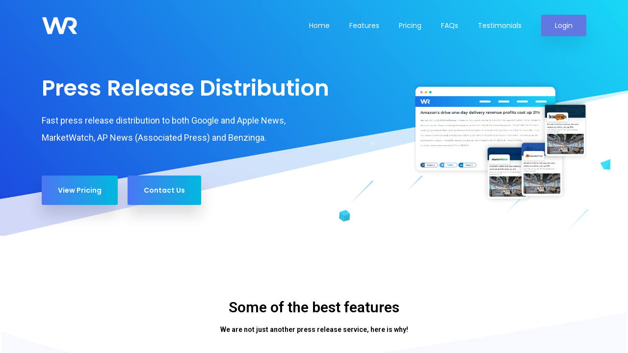

--- FILE ---
content_type: text/html; charset=UTF-8
request_url: https://wiredrelease.com/
body_size: 25212
content:

<!DOCTYPE html>
<html lang="en-US">
    <head>
        <meta charset="UTF-8">
        <!-- For IE -->
        <meta http-equiv="X-UA-Compatible" content="IE=edge">
        <!-- For Resposive Device -->
        <meta name="viewport" content="width=device-width, initial-scale=1.0">
		<meta name="robots" content="noindex">        <meta name='robots' content='index, follow, max-image-preview:large, max-snippet:-1, max-video-preview:-1' />

	<!-- This site is optimized with the Yoast SEO plugin v20.0 - https://yoast.com/wordpress/plugins/seo/ -->
	<title>WiredRelease &ndash; Press Release Distribution</title>
	<link rel="canonical" href="https://wiredrelease.com/" />
	<meta property="og:locale" content="en_US" />
	<meta property="og:type" content="website" />
	<meta property="og:title" content="WiredRelease &ndash; Press Release Distribution" />
	<meta property="og:description" content="Press Release Distribution Fast press release distribution to both Google and Apple News, MarketWatch, AP News (Associated Press) and Benzinga. View PricingContact Us Some of the best features We are not just another press release service, here is why! Professional Service We offer the highest quality press release service available in the market. Get your [&hellip;]" />
	<meta property="og:url" content="https://wiredrelease.com/" />
	<meta property="og:site_name" content="WiredRelease" />
	<meta property="article:modified_time" content="2022-08-26T12:59:41+00:00" />
	<meta property="og:image" content="https://wiredrelease.com/wp-content/uploads/2019/07/wr_banner_1.png" />
	<meta name="twitter:card" content="summary_large_image" />
	<meta name="twitter:label1" content="Est. reading time" />
	<meta name="twitter:data1" content="6 minutes" />
	<script type="application/ld+json" class="yoast-schema-graph">{"@context":"https://schema.org","@graph":[{"@type":"WebPage","@id":"https://wiredrelease.com/","url":"https://wiredrelease.com/","name":"WiredRelease &ndash; Press Release Distribution","isPartOf":{"@id":"https://wiredrelease.com/#website"},"primaryImageOfPage":{"@id":"https://wiredrelease.com/#primaryimage"},"image":{"@id":"https://wiredrelease.com/#primaryimage"},"thumbnailUrl":"https://wiredrelease.com/wp-content/uploads/2019/07/wr_banner_1.png","datePublished":"2018-04-19T11:40:27+00:00","dateModified":"2022-08-26T12:59:41+00:00","breadcrumb":{"@id":"https://wiredrelease.com/#breadcrumb"},"inLanguage":"en-US","potentialAction":[{"@type":"ReadAction","target":["https://wiredrelease.com/"]}]},{"@type":"ImageObject","inLanguage":"en-US","@id":"https://wiredrelease.com/#primaryimage","url":"https://wiredrelease.com/wp-content/uploads/2019/07/wr_banner_1.png","contentUrl":"https://wiredrelease.com/wp-content/uploads/2019/07/wr_banner_1.png","width":650,"height":490},{"@type":"BreadcrumbList","@id":"https://wiredrelease.com/#breadcrumb","itemListElement":[{"@type":"ListItem","position":1,"name":"Home"}]},{"@type":"WebSite","@id":"https://wiredrelease.com/#website","url":"https://wiredrelease.com/","name":"WiredRelease","description":"","potentialAction":[{"@type":"SearchAction","target":{"@type":"EntryPoint","urlTemplate":"https://wiredrelease.com/?s={search_term_string}"},"query-input":"required name=search_term_string"}],"inLanguage":"en-US"}]}</script>
	<meta name="msvalidate.01" content="B2782F869B7EAFE5B28723E8B7EF4196" />
	<meta name="google-site-verification" content="bLlhOd15dKnt2d-FZBmDL01ix82GjC8KOAj1PPCU86Y" />
	<!-- / Yoast SEO plugin. -->


<link rel='dns-prefetch' href='//fonts.googleapis.com' />
<link rel='dns-prefetch' href='//s.w.org' />
<link rel='preconnect' href='https://fonts.gstatic.com' crossorigin />
<link rel="alternate" type="application/rss+xml" title="WiredRelease &raquo; Feed" href="https://wiredrelease.com/feed" />
<link rel="alternate" type="application/rss+xml" title="WiredRelease &raquo; Comments Feed" href="https://wiredrelease.com/comments/feed" />
		<!-- This site uses the Google Analytics by MonsterInsights plugin v8.20.1 - Using Analytics tracking - https://www.monsterinsights.com/ -->
		<!-- Note: MonsterInsights is not currently configured on this site. The site owner needs to authenticate with Google Analytics in the MonsterInsights settings panel. -->
					<!-- No tracking code set -->
				<!-- / Google Analytics by MonsterInsights -->
		<script type="text/javascript">
window._wpemojiSettings = {"baseUrl":"https:\/\/s.w.org\/images\/core\/emoji\/14.0.0\/72x72\/","ext":".png","svgUrl":"https:\/\/s.w.org\/images\/core\/emoji\/14.0.0\/svg\/","svgExt":".svg","source":{"concatemoji":"https:\/\/wiredrelease.com\/wp-includes\/js\/wp-emoji-release.min.js?ver=6.0.2"}};
/*! This file is auto-generated */
!function(e,a,t){var n,r,o,i=a.createElement("canvas"),p=i.getContext&&i.getContext("2d");function s(e,t){var a=String.fromCharCode,e=(p.clearRect(0,0,i.width,i.height),p.fillText(a.apply(this,e),0,0),i.toDataURL());return p.clearRect(0,0,i.width,i.height),p.fillText(a.apply(this,t),0,0),e===i.toDataURL()}function c(e){var t=a.createElement("script");t.src=e,t.defer=t.type="text/javascript",a.getElementsByTagName("head")[0].appendChild(t)}for(o=Array("flag","emoji"),t.supports={everything:!0,everythingExceptFlag:!0},r=0;r<o.length;r++)t.supports[o[r]]=function(e){if(!p||!p.fillText)return!1;switch(p.textBaseline="top",p.font="600 32px Arial",e){case"flag":return s([127987,65039,8205,9895,65039],[127987,65039,8203,9895,65039])?!1:!s([55356,56826,55356,56819],[55356,56826,8203,55356,56819])&&!s([55356,57332,56128,56423,56128,56418,56128,56421,56128,56430,56128,56423,56128,56447],[55356,57332,8203,56128,56423,8203,56128,56418,8203,56128,56421,8203,56128,56430,8203,56128,56423,8203,56128,56447]);case"emoji":return!s([129777,127995,8205,129778,127999],[129777,127995,8203,129778,127999])}return!1}(o[r]),t.supports.everything=t.supports.everything&&t.supports[o[r]],"flag"!==o[r]&&(t.supports.everythingExceptFlag=t.supports.everythingExceptFlag&&t.supports[o[r]]);t.supports.everythingExceptFlag=t.supports.everythingExceptFlag&&!t.supports.flag,t.DOMReady=!1,t.readyCallback=function(){t.DOMReady=!0},t.supports.everything||(n=function(){t.readyCallback()},a.addEventListener?(a.addEventListener("DOMContentLoaded",n,!1),e.addEventListener("load",n,!1)):(e.attachEvent("onload",n),a.attachEvent("onreadystatechange",function(){"complete"===a.readyState&&t.readyCallback()})),(e=t.source||{}).concatemoji?c(e.concatemoji):e.wpemoji&&e.twemoji&&(c(e.twemoji),c(e.wpemoji)))}(window,document,window._wpemojiSettings);
</script>
<style type="text/css">
img.wp-smiley,
img.emoji {
	display: inline !important;
	border: none !important;
	box-shadow: none !important;
	height: 1em !important;
	width: 1em !important;
	margin: 0 0.07em !important;
	vertical-align: -0.1em !important;
	background: none !important;
	padding: 0 !important;
}
</style>
	<link rel='stylesheet' id='themify-icon-css'  href='https://wiredrelease.com/wp-content/plugins/appart-core/assets/fonts/themify-icon/themify-icons.css?ver=6.0.2' type='text/css' media='all' />
<link rel='stylesheet' id='appart-elementor-edit-css'  href='https://wiredrelease.com/wp-content/plugins/appart-core/assets/css/elementor-edit.css?ver=6.0.2' type='text/css' media='all' />
<link rel='stylesheet' id='wp-block-library-css'  href='https://wiredrelease.com/wp-includes/css/dist/block-library/style.min.css?ver=6.0.2' type='text/css' media='all' />
<style id='global-styles-inline-css' type='text/css'>
body{--wp--preset--color--black: #000000;--wp--preset--color--cyan-bluish-gray: #abb8c3;--wp--preset--color--white: #ffffff;--wp--preset--color--pale-pink: #f78da7;--wp--preset--color--vivid-red: #cf2e2e;--wp--preset--color--luminous-vivid-orange: #ff6900;--wp--preset--color--luminous-vivid-amber: #fcb900;--wp--preset--color--light-green-cyan: #7bdcb5;--wp--preset--color--vivid-green-cyan: #00d084;--wp--preset--color--pale-cyan-blue: #8ed1fc;--wp--preset--color--vivid-cyan-blue: #0693e3;--wp--preset--color--vivid-purple: #9b51e0;--wp--preset--gradient--vivid-cyan-blue-to-vivid-purple: linear-gradient(135deg,rgba(6,147,227,1) 0%,rgb(155,81,224) 100%);--wp--preset--gradient--light-green-cyan-to-vivid-green-cyan: linear-gradient(135deg,rgb(122,220,180) 0%,rgb(0,208,130) 100%);--wp--preset--gradient--luminous-vivid-amber-to-luminous-vivid-orange: linear-gradient(135deg,rgba(252,185,0,1) 0%,rgba(255,105,0,1) 100%);--wp--preset--gradient--luminous-vivid-orange-to-vivid-red: linear-gradient(135deg,rgba(255,105,0,1) 0%,rgb(207,46,46) 100%);--wp--preset--gradient--very-light-gray-to-cyan-bluish-gray: linear-gradient(135deg,rgb(238,238,238) 0%,rgb(169,184,195) 100%);--wp--preset--gradient--cool-to-warm-spectrum: linear-gradient(135deg,rgb(74,234,220) 0%,rgb(151,120,209) 20%,rgb(207,42,186) 40%,rgb(238,44,130) 60%,rgb(251,105,98) 80%,rgb(254,248,76) 100%);--wp--preset--gradient--blush-light-purple: linear-gradient(135deg,rgb(255,206,236) 0%,rgb(152,150,240) 100%);--wp--preset--gradient--blush-bordeaux: linear-gradient(135deg,rgb(254,205,165) 0%,rgb(254,45,45) 50%,rgb(107,0,62) 100%);--wp--preset--gradient--luminous-dusk: linear-gradient(135deg,rgb(255,203,112) 0%,rgb(199,81,192) 50%,rgb(65,88,208) 100%);--wp--preset--gradient--pale-ocean: linear-gradient(135deg,rgb(255,245,203) 0%,rgb(182,227,212) 50%,rgb(51,167,181) 100%);--wp--preset--gradient--electric-grass: linear-gradient(135deg,rgb(202,248,128) 0%,rgb(113,206,126) 100%);--wp--preset--gradient--midnight: linear-gradient(135deg,rgb(2,3,129) 0%,rgb(40,116,252) 100%);--wp--preset--duotone--dark-grayscale: url('#wp-duotone-dark-grayscale');--wp--preset--duotone--grayscale: url('#wp-duotone-grayscale');--wp--preset--duotone--purple-yellow: url('#wp-duotone-purple-yellow');--wp--preset--duotone--blue-red: url('#wp-duotone-blue-red');--wp--preset--duotone--midnight: url('#wp-duotone-midnight');--wp--preset--duotone--magenta-yellow: url('#wp-duotone-magenta-yellow');--wp--preset--duotone--purple-green: url('#wp-duotone-purple-green');--wp--preset--duotone--blue-orange: url('#wp-duotone-blue-orange');--wp--preset--font-size--small: 13px;--wp--preset--font-size--medium: 20px;--wp--preset--font-size--large: 36px;--wp--preset--font-size--x-large: 42px;}.has-black-color{color: var(--wp--preset--color--black) !important;}.has-cyan-bluish-gray-color{color: var(--wp--preset--color--cyan-bluish-gray) !important;}.has-white-color{color: var(--wp--preset--color--white) !important;}.has-pale-pink-color{color: var(--wp--preset--color--pale-pink) !important;}.has-vivid-red-color{color: var(--wp--preset--color--vivid-red) !important;}.has-luminous-vivid-orange-color{color: var(--wp--preset--color--luminous-vivid-orange) !important;}.has-luminous-vivid-amber-color{color: var(--wp--preset--color--luminous-vivid-amber) !important;}.has-light-green-cyan-color{color: var(--wp--preset--color--light-green-cyan) !important;}.has-vivid-green-cyan-color{color: var(--wp--preset--color--vivid-green-cyan) !important;}.has-pale-cyan-blue-color{color: var(--wp--preset--color--pale-cyan-blue) !important;}.has-vivid-cyan-blue-color{color: var(--wp--preset--color--vivid-cyan-blue) !important;}.has-vivid-purple-color{color: var(--wp--preset--color--vivid-purple) !important;}.has-black-background-color{background-color: var(--wp--preset--color--black) !important;}.has-cyan-bluish-gray-background-color{background-color: var(--wp--preset--color--cyan-bluish-gray) !important;}.has-white-background-color{background-color: var(--wp--preset--color--white) !important;}.has-pale-pink-background-color{background-color: var(--wp--preset--color--pale-pink) !important;}.has-vivid-red-background-color{background-color: var(--wp--preset--color--vivid-red) !important;}.has-luminous-vivid-orange-background-color{background-color: var(--wp--preset--color--luminous-vivid-orange) !important;}.has-luminous-vivid-amber-background-color{background-color: var(--wp--preset--color--luminous-vivid-amber) !important;}.has-light-green-cyan-background-color{background-color: var(--wp--preset--color--light-green-cyan) !important;}.has-vivid-green-cyan-background-color{background-color: var(--wp--preset--color--vivid-green-cyan) !important;}.has-pale-cyan-blue-background-color{background-color: var(--wp--preset--color--pale-cyan-blue) !important;}.has-vivid-cyan-blue-background-color{background-color: var(--wp--preset--color--vivid-cyan-blue) !important;}.has-vivid-purple-background-color{background-color: var(--wp--preset--color--vivid-purple) !important;}.has-black-border-color{border-color: var(--wp--preset--color--black) !important;}.has-cyan-bluish-gray-border-color{border-color: var(--wp--preset--color--cyan-bluish-gray) !important;}.has-white-border-color{border-color: var(--wp--preset--color--white) !important;}.has-pale-pink-border-color{border-color: var(--wp--preset--color--pale-pink) !important;}.has-vivid-red-border-color{border-color: var(--wp--preset--color--vivid-red) !important;}.has-luminous-vivid-orange-border-color{border-color: var(--wp--preset--color--luminous-vivid-orange) !important;}.has-luminous-vivid-amber-border-color{border-color: var(--wp--preset--color--luminous-vivid-amber) !important;}.has-light-green-cyan-border-color{border-color: var(--wp--preset--color--light-green-cyan) !important;}.has-vivid-green-cyan-border-color{border-color: var(--wp--preset--color--vivid-green-cyan) !important;}.has-pale-cyan-blue-border-color{border-color: var(--wp--preset--color--pale-cyan-blue) !important;}.has-vivid-cyan-blue-border-color{border-color: var(--wp--preset--color--vivid-cyan-blue) !important;}.has-vivid-purple-border-color{border-color: var(--wp--preset--color--vivid-purple) !important;}.has-vivid-cyan-blue-to-vivid-purple-gradient-background{background: var(--wp--preset--gradient--vivid-cyan-blue-to-vivid-purple) !important;}.has-light-green-cyan-to-vivid-green-cyan-gradient-background{background: var(--wp--preset--gradient--light-green-cyan-to-vivid-green-cyan) !important;}.has-luminous-vivid-amber-to-luminous-vivid-orange-gradient-background{background: var(--wp--preset--gradient--luminous-vivid-amber-to-luminous-vivid-orange) !important;}.has-luminous-vivid-orange-to-vivid-red-gradient-background{background: var(--wp--preset--gradient--luminous-vivid-orange-to-vivid-red) !important;}.has-very-light-gray-to-cyan-bluish-gray-gradient-background{background: var(--wp--preset--gradient--very-light-gray-to-cyan-bluish-gray) !important;}.has-cool-to-warm-spectrum-gradient-background{background: var(--wp--preset--gradient--cool-to-warm-spectrum) !important;}.has-blush-light-purple-gradient-background{background: var(--wp--preset--gradient--blush-light-purple) !important;}.has-blush-bordeaux-gradient-background{background: var(--wp--preset--gradient--blush-bordeaux) !important;}.has-luminous-dusk-gradient-background{background: var(--wp--preset--gradient--luminous-dusk) !important;}.has-pale-ocean-gradient-background{background: var(--wp--preset--gradient--pale-ocean) !important;}.has-electric-grass-gradient-background{background: var(--wp--preset--gradient--electric-grass) !important;}.has-midnight-gradient-background{background: var(--wp--preset--gradient--midnight) !important;}.has-small-font-size{font-size: var(--wp--preset--font-size--small) !important;}.has-medium-font-size{font-size: var(--wp--preset--font-size--medium) !important;}.has-large-font-size{font-size: var(--wp--preset--font-size--large) !important;}.has-x-large-font-size{font-size: var(--wp--preset--font-size--x-large) !important;}
</style>
<style id='extendify-gutenberg-patterns-and-templates-utilities-inline-css' type='text/css'>
.ext-absolute {
  position: absolute !important;
}

.ext-relative {
  position: relative !important;
}

.ext-top-base {
  top: var(--wp--style--block-gap, 1.75rem) !important;
}

.ext-top-lg {
  top: var(--extendify--spacing--large, 3rem) !important;
}

.ext--top-base {
  top: calc(var(--wp--style--block-gap, 1.75rem) * -1) !important;
}

.ext--top-lg {
  top: calc(var(--extendify--spacing--large, 3rem) * -1) !important;
}

.ext-right-base {
  right: var(--wp--style--block-gap, 1.75rem) !important;
}

.ext-right-lg {
  right: var(--extendify--spacing--large, 3rem) !important;
}

.ext--right-base {
  right: calc(var(--wp--style--block-gap, 1.75rem) * -1) !important;
}

.ext--right-lg {
  right: calc(var(--extendify--spacing--large, 3rem) * -1) !important;
}

.ext-bottom-base {
  bottom: var(--wp--style--block-gap, 1.75rem) !important;
}

.ext-bottom-lg {
  bottom: var(--extendify--spacing--large, 3rem) !important;
}

.ext--bottom-base {
  bottom: calc(var(--wp--style--block-gap, 1.75rem) * -1) !important;
}

.ext--bottom-lg {
  bottom: calc(var(--extendify--spacing--large, 3rem) * -1) !important;
}

.ext-left-base {
  left: var(--wp--style--block-gap, 1.75rem) !important;
}

.ext-left-lg {
  left: var(--extendify--spacing--large, 3rem) !important;
}

.ext--left-base {
  left: calc(var(--wp--style--block-gap, 1.75rem) * -1) !important;
}

.ext--left-lg {
  left: calc(var(--extendify--spacing--large, 3rem) * -1) !important;
}

.ext-order-1 {
  order: 1 !important;
}

.ext-order-2 {
  order: 2 !important;
}

.ext-col-auto {
  grid-column: auto !important;
}

.ext-col-span-1 {
  grid-column: span 1 / span 1 !important;
}

.ext-col-span-2 {
  grid-column: span 2 / span 2 !important;
}

.ext-col-span-3 {
  grid-column: span 3 / span 3 !important;
}

.ext-col-span-4 {
  grid-column: span 4 / span 4 !important;
}

.ext-col-span-5 {
  grid-column: span 5 / span 5 !important;
}

.ext-col-span-6 {
  grid-column: span 6 / span 6 !important;
}

.ext-col-span-7 {
  grid-column: span 7 / span 7 !important;
}

.ext-col-span-8 {
  grid-column: span 8 / span 8 !important;
}

.ext-col-span-9 {
  grid-column: span 9 / span 9 !important;
}

.ext-col-span-10 {
  grid-column: span 10 / span 10 !important;
}

.ext-col-span-11 {
  grid-column: span 11 / span 11 !important;
}

.ext-col-span-12 {
  grid-column: span 12 / span 12 !important;
}

.ext-col-span-full {
  grid-column: 1 / -1 !important;
}

.ext-col-start-1 {
  grid-column-start: 1 !important;
}

.ext-col-start-2 {
  grid-column-start: 2 !important;
}

.ext-col-start-3 {
  grid-column-start: 3 !important;
}

.ext-col-start-4 {
  grid-column-start: 4 !important;
}

.ext-col-start-5 {
  grid-column-start: 5 !important;
}

.ext-col-start-6 {
  grid-column-start: 6 !important;
}

.ext-col-start-7 {
  grid-column-start: 7 !important;
}

.ext-col-start-8 {
  grid-column-start: 8 !important;
}

.ext-col-start-9 {
  grid-column-start: 9 !important;
}

.ext-col-start-10 {
  grid-column-start: 10 !important;
}

.ext-col-start-11 {
  grid-column-start: 11 !important;
}

.ext-col-start-12 {
  grid-column-start: 12 !important;
}

.ext-col-start-13 {
  grid-column-start: 13 !important;
}

.ext-col-start-auto {
  grid-column-start: auto !important;
}

.ext-col-end-1 {
  grid-column-end: 1 !important;
}

.ext-col-end-2 {
  grid-column-end: 2 !important;
}

.ext-col-end-3 {
  grid-column-end: 3 !important;
}

.ext-col-end-4 {
  grid-column-end: 4 !important;
}

.ext-col-end-5 {
  grid-column-end: 5 !important;
}

.ext-col-end-6 {
  grid-column-end: 6 !important;
}

.ext-col-end-7 {
  grid-column-end: 7 !important;
}

.ext-col-end-8 {
  grid-column-end: 8 !important;
}

.ext-col-end-9 {
  grid-column-end: 9 !important;
}

.ext-col-end-10 {
  grid-column-end: 10 !important;
}

.ext-col-end-11 {
  grid-column-end: 11 !important;
}

.ext-col-end-12 {
  grid-column-end: 12 !important;
}

.ext-col-end-13 {
  grid-column-end: 13 !important;
}

.ext-col-end-auto {
  grid-column-end: auto !important;
}

.ext-row-auto {
  grid-row: auto !important;
}

.ext-row-span-1 {
  grid-row: span 1 / span 1 !important;
}

.ext-row-span-2 {
  grid-row: span 2 / span 2 !important;
}

.ext-row-span-3 {
  grid-row: span 3 / span 3 !important;
}

.ext-row-span-4 {
  grid-row: span 4 / span 4 !important;
}

.ext-row-span-5 {
  grid-row: span 5 / span 5 !important;
}

.ext-row-span-6 {
  grid-row: span 6 / span 6 !important;
}

.ext-row-span-full {
  grid-row: 1 / -1 !important;
}

.ext-row-start-1 {
  grid-row-start: 1 !important;
}

.ext-row-start-2 {
  grid-row-start: 2 !important;
}

.ext-row-start-3 {
  grid-row-start: 3 !important;
}

.ext-row-start-4 {
  grid-row-start: 4 !important;
}

.ext-row-start-5 {
  grid-row-start: 5 !important;
}

.ext-row-start-6 {
  grid-row-start: 6 !important;
}

.ext-row-start-7 {
  grid-row-start: 7 !important;
}

.ext-row-start-auto {
  grid-row-start: auto !important;
}

.ext-row-end-1 {
  grid-row-end: 1 !important;
}

.ext-row-end-2 {
  grid-row-end: 2 !important;
}

.ext-row-end-3 {
  grid-row-end: 3 !important;
}

.ext-row-end-4 {
  grid-row-end: 4 !important;
}

.ext-row-end-5 {
  grid-row-end: 5 !important;
}

.ext-row-end-6 {
  grid-row-end: 6 !important;
}

.ext-row-end-7 {
  grid-row-end: 7 !important;
}

.ext-row-end-auto {
  grid-row-end: auto !important;
}

.ext-m-0:not([style*="margin"]) {
  margin: 0 !important;
}

.ext-m-auto:not([style*="margin"]) {
  margin: auto !important;
}

.ext-m-base:not([style*="margin"]) {
  margin: var(--wp--style--block-gap, 1.75rem) !important;
}

.ext-m-lg:not([style*="margin"]) {
  margin: var(--extendify--spacing--large, 3rem) !important;
}

.ext--m-base:not([style*="margin"]) {
  margin: calc(var(--wp--style--block-gap, 1.75rem) * -1) !important;
}

.ext--m-lg:not([style*="margin"]) {
  margin: calc(var(--extendify--spacing--large, 3rem) * -1) !important;
}

.ext-mx-0:not([style*="margin"]) {
  margin-left: 0 !important;
  margin-right: 0 !important;
}

.ext-mx-auto:not([style*="margin"]) {
  margin-left: auto !important;
  margin-right: auto !important;
}

.ext-mx-base:not([style*="margin"]) {
  margin-left: var(--wp--style--block-gap, 1.75rem) !important;
  margin-right: var(--wp--style--block-gap, 1.75rem) !important;
}

.ext-mx-lg:not([style*="margin"]) {
  margin-left: var(--extendify--spacing--large, 3rem) !important;
  margin-right: var(--extendify--spacing--large, 3rem) !important;
}

.ext--mx-base:not([style*="margin"]) {
  margin-left: calc(var(--wp--style--block-gap, 1.75rem) * -1) !important;
  margin-right: calc(var(--wp--style--block-gap, 1.75rem) * -1) !important;
}

.ext--mx-lg:not([style*="margin"]) {
  margin-left: calc(var(--extendify--spacing--large, 3rem) * -1) !important;
  margin-right: calc(var(--extendify--spacing--large, 3rem) * -1) !important;
}

.ext-my-0:not([style*="margin"]) {
  margin-top: 0 !important;
  margin-bottom: 0 !important;
}

.ext-my-auto:not([style*="margin"]) {
  margin-top: auto !important;
  margin-bottom: auto !important;
}

.ext-my-base:not([style*="margin"]) {
  margin-top: var(--wp--style--block-gap, 1.75rem) !important;
  margin-bottom: var(--wp--style--block-gap, 1.75rem) !important;
}

.ext-my-lg:not([style*="margin"]) {
  margin-top: var(--extendify--spacing--large, 3rem) !important;
  margin-bottom: var(--extendify--spacing--large, 3rem) !important;
}

.ext--my-base:not([style*="margin"]) {
  margin-top: calc(var(--wp--style--block-gap, 1.75rem) * -1) !important;
  margin-bottom: calc(var(--wp--style--block-gap, 1.75rem) * -1) !important;
}

.ext--my-lg:not([style*="margin"]) {
  margin-top: calc(var(--extendify--spacing--large, 3rem) * -1) !important;
  margin-bottom: calc(var(--extendify--spacing--large, 3rem) * -1) !important;
}

.ext-mt-0:not([style*="margin"]) {
  margin-top: 0 !important;
}

.ext-mt-auto:not([style*="margin"]) {
  margin-top: auto !important;
}

.ext-mt-base:not([style*="margin"]) {
  margin-top: var(--wp--style--block-gap, 1.75rem) !important;
}

.ext-mt-lg:not([style*="margin"]) {
  margin-top: var(--extendify--spacing--large, 3rem) !important;
}

.ext--mt-base:not([style*="margin"]) {
  margin-top: calc(var(--wp--style--block-gap, 1.75rem) * -1) !important;
}

.ext--mt-lg:not([style*="margin"]) {
  margin-top: calc(var(--extendify--spacing--large, 3rem) * -1) !important;
}

.ext-mr-0:not([style*="margin"]) {
  margin-right: 0 !important;
}

.ext-mr-auto:not([style*="margin"]) {
  margin-right: auto !important;
}

.ext-mr-base:not([style*="margin"]) {
  margin-right: var(--wp--style--block-gap, 1.75rem) !important;
}

.ext-mr-lg:not([style*="margin"]) {
  margin-right: var(--extendify--spacing--large, 3rem) !important;
}

.ext--mr-base:not([style*="margin"]) {
  margin-right: calc(var(--wp--style--block-gap, 1.75rem) * -1) !important;
}

.ext--mr-lg:not([style*="margin"]) {
  margin-right: calc(var(--extendify--spacing--large, 3rem) * -1) !important;
}

.ext-mb-0:not([style*="margin"]) {
  margin-bottom: 0 !important;
}

.ext-mb-auto:not([style*="margin"]) {
  margin-bottom: auto !important;
}

.ext-mb-base:not([style*="margin"]) {
  margin-bottom: var(--wp--style--block-gap, 1.75rem) !important;
}

.ext-mb-lg:not([style*="margin"]) {
  margin-bottom: var(--extendify--spacing--large, 3rem) !important;
}

.ext--mb-base:not([style*="margin"]) {
  margin-bottom: calc(var(--wp--style--block-gap, 1.75rem) * -1) !important;
}

.ext--mb-lg:not([style*="margin"]) {
  margin-bottom: calc(var(--extendify--spacing--large, 3rem) * -1) !important;
}

.ext-ml-0:not([style*="margin"]) {
  margin-left: 0 !important;
}

.ext-ml-auto:not([style*="margin"]) {
  margin-left: auto !important;
}

.ext-ml-base:not([style*="margin"]) {
  margin-left: var(--wp--style--block-gap, 1.75rem) !important;
}

.ext-ml-lg:not([style*="margin"]) {
  margin-left: var(--extendify--spacing--large, 3rem) !important;
}

.ext--ml-base:not([style*="margin"]) {
  margin-left: calc(var(--wp--style--block-gap, 1.75rem) * -1) !important;
}

.ext--ml-lg:not([style*="margin"]) {
  margin-left: calc(var(--extendify--spacing--large, 3rem) * -1) !important;
}

.ext-block {
  display: block !important;
}

.ext-inline-block {
  display: inline-block !important;
}

.ext-inline {
  display: inline !important;
}

.ext-flex {
  display: flex !important;
}

.ext-inline-flex {
  display: inline-flex !important;
}

.ext-grid {
  display: grid !important;
}

.ext-inline-grid {
  display: inline-grid !important;
}

.ext-hidden {
  display: none !important;
}

.ext-w-auto {
  width: auto !important;
}

.ext-w-full {
  width: 100% !important;
}

.ext-max-w-full {
  max-width: 100% !important;
}

.ext-flex-1 {
  flex: 1 1 0% !important;
}

.ext-flex-auto {
  flex: 1 1 auto !important;
}

.ext-flex-initial {
  flex: 0 1 auto !important;
}

.ext-flex-none {
  flex: none !important;
}

.ext-flex-shrink-0 {
  flex-shrink: 0 !important;
}

.ext-flex-shrink {
  flex-shrink: 1 !important;
}

.ext-flex-grow-0 {
  flex-grow: 0 !important;
}

.ext-flex-grow {
  flex-grow: 1 !important;
}

.ext-list-none {
  list-style-type: none !important;
}

.ext-grid-cols-1 {
  grid-template-columns: repeat(1, minmax(0, 1fr)) !important;
}

.ext-grid-cols-2 {
  grid-template-columns: repeat(2, minmax(0, 1fr)) !important;
}

.ext-grid-cols-3 {
  grid-template-columns: repeat(3, minmax(0, 1fr)) !important;
}

.ext-grid-cols-4 {
  grid-template-columns: repeat(4, minmax(0, 1fr)) !important;
}

.ext-grid-cols-5 {
  grid-template-columns: repeat(5, minmax(0, 1fr)) !important;
}

.ext-grid-cols-6 {
  grid-template-columns: repeat(6, minmax(0, 1fr)) !important;
}

.ext-grid-cols-7 {
  grid-template-columns: repeat(7, minmax(0, 1fr)) !important;
}

.ext-grid-cols-8 {
  grid-template-columns: repeat(8, minmax(0, 1fr)) !important;
}

.ext-grid-cols-9 {
  grid-template-columns: repeat(9, minmax(0, 1fr)) !important;
}

.ext-grid-cols-10 {
  grid-template-columns: repeat(10, minmax(0, 1fr)) !important;
}

.ext-grid-cols-11 {
  grid-template-columns: repeat(11, minmax(0, 1fr)) !important;
}

.ext-grid-cols-12 {
  grid-template-columns: repeat(12, minmax(0, 1fr)) !important;
}

.ext-grid-cols-none {
  grid-template-columns: none !important;
}

.ext-grid-rows-1 {
  grid-template-rows: repeat(1, minmax(0, 1fr)) !important;
}

.ext-grid-rows-2 {
  grid-template-rows: repeat(2, minmax(0, 1fr)) !important;
}

.ext-grid-rows-3 {
  grid-template-rows: repeat(3, minmax(0, 1fr)) !important;
}

.ext-grid-rows-4 {
  grid-template-rows: repeat(4, minmax(0, 1fr)) !important;
}

.ext-grid-rows-5 {
  grid-template-rows: repeat(5, minmax(0, 1fr)) !important;
}

.ext-grid-rows-6 {
  grid-template-rows: repeat(6, minmax(0, 1fr)) !important;
}

.ext-grid-rows-none {
  grid-template-rows: none !important;
}

.ext-flex-row {
  flex-direction: row !important;
}

.ext-flex-row-reverse {
  flex-direction: row-reverse !important;
}

.ext-flex-col {
  flex-direction: column !important;
}

.ext-flex-col-reverse {
  flex-direction: column-reverse !important;
}

.ext-flex-wrap {
  flex-wrap: wrap !important;
}

.ext-flex-wrap-reverse {
  flex-wrap: wrap-reverse !important;
}

.ext-flex-nowrap {
  flex-wrap: nowrap !important;
}

.ext-items-start {
  align-items: flex-start !important;
}

.ext-items-end {
  align-items: flex-end !important;
}

.ext-items-center {
  align-items: center !important;
}

.ext-items-baseline {
  align-items: baseline !important;
}

.ext-items-stretch {
  align-items: stretch !important;
}

.ext-justify-start {
  justify-content: flex-start !important;
}

.ext-justify-end {
  justify-content: flex-end !important;
}

.ext-justify-center {
  justify-content: center !important;
}

.ext-justify-between {
  justify-content: space-between !important;
}

.ext-justify-around {
  justify-content: space-around !important;
}

.ext-justify-evenly {
  justify-content: space-evenly !important;
}

.ext-justify-items-start {
  justify-items: start !important;
}

.ext-justify-items-end {
  justify-items: end !important;
}

.ext-justify-items-center {
  justify-items: center !important;
}

.ext-justify-items-stretch {
  justify-items: stretch !important;
}

.ext-gap-0 {
  gap: 0 !important;
}

.ext-gap-base {
  gap: var(--wp--style--block-gap, 1.75rem) !important;
}

.ext-gap-lg {
  gap: var(--extendify--spacing--large, 3rem) !important;
}

.ext-gap-x-0 {
  -moz-column-gap: 0 !important;
       column-gap: 0 !important;
}

.ext-gap-x-base {
  -moz-column-gap: var(--wp--style--block-gap, 1.75rem) !important;
       column-gap: var(--wp--style--block-gap, 1.75rem) !important;
}

.ext-gap-x-lg {
  -moz-column-gap: var(--extendify--spacing--large, 3rem) !important;
       column-gap: var(--extendify--spacing--large, 3rem) !important;
}

.ext-gap-y-0 {
  row-gap: 0 !important;
}

.ext-gap-y-base {
  row-gap: var(--wp--style--block-gap, 1.75rem) !important;
}

.ext-gap-y-lg {
  row-gap: var(--extendify--spacing--large, 3rem) !important;
}

.ext-justify-self-auto {
  justify-self: auto !important;
}

.ext-justify-self-start {
  justify-self: start !important;
}

.ext-justify-self-end {
  justify-self: end !important;
}

.ext-justify-self-center {
  justify-self: center !important;
}

.ext-justify-self-stretch {
  justify-self: stretch !important;
}

.ext-rounded-none {
  border-radius: 0px !important;
}

.ext-rounded-full {
  border-radius: 9999px !important;
}

.ext-rounded-t-none {
  border-top-left-radius: 0px !important;
  border-top-right-radius: 0px !important;
}

.ext-rounded-t-full {
  border-top-left-radius: 9999px !important;
  border-top-right-radius: 9999px !important;
}

.ext-rounded-r-none {
  border-top-right-radius: 0px !important;
  border-bottom-right-radius: 0px !important;
}

.ext-rounded-r-full {
  border-top-right-radius: 9999px !important;
  border-bottom-right-radius: 9999px !important;
}

.ext-rounded-b-none {
  border-bottom-right-radius: 0px !important;
  border-bottom-left-radius: 0px !important;
}

.ext-rounded-b-full {
  border-bottom-right-radius: 9999px !important;
  border-bottom-left-radius: 9999px !important;
}

.ext-rounded-l-none {
  border-top-left-radius: 0px !important;
  border-bottom-left-radius: 0px !important;
}

.ext-rounded-l-full {
  border-top-left-radius: 9999px !important;
  border-bottom-left-radius: 9999px !important;
}

.ext-rounded-tl-none {
  border-top-left-radius: 0px !important;
}

.ext-rounded-tl-full {
  border-top-left-radius: 9999px !important;
}

.ext-rounded-tr-none {
  border-top-right-radius: 0px !important;
}

.ext-rounded-tr-full {
  border-top-right-radius: 9999px !important;
}

.ext-rounded-br-none {
  border-bottom-right-radius: 0px !important;
}

.ext-rounded-br-full {
  border-bottom-right-radius: 9999px !important;
}

.ext-rounded-bl-none {
  border-bottom-left-radius: 0px !important;
}

.ext-rounded-bl-full {
  border-bottom-left-radius: 9999px !important;
}

.ext-border-0 {
  border-width: 0px !important;
}

.ext-border-t-0 {
  border-top-width: 0px !important;
}

.ext-border-r-0 {
  border-right-width: 0px !important;
}

.ext-border-b-0 {
  border-bottom-width: 0px !important;
}

.ext-border-l-0 {
  border-left-width: 0px !important;
}

.ext-p-0:not([style*="padding"]) {
  padding: 0 !important;
}

.ext-p-base:not([style*="padding"]) {
  padding: var(--wp--style--block-gap, 1.75rem) !important;
}

.ext-p-lg:not([style*="padding"]) {
  padding: var(--extendify--spacing--large, 3rem) !important;
}

.ext-px-0:not([style*="padding"]) {
  padding-left: 0 !important;
  padding-right: 0 !important;
}

.ext-px-base:not([style*="padding"]) {
  padding-left: var(--wp--style--block-gap, 1.75rem) !important;
  padding-right: var(--wp--style--block-gap, 1.75rem) !important;
}

.ext-px-lg:not([style*="padding"]) {
  padding-left: var(--extendify--spacing--large, 3rem) !important;
  padding-right: var(--extendify--spacing--large, 3rem) !important;
}

.ext-py-0:not([style*="padding"]) {
  padding-top: 0 !important;
  padding-bottom: 0 !important;
}

.ext-py-base:not([style*="padding"]) {
  padding-top: var(--wp--style--block-gap, 1.75rem) !important;
  padding-bottom: var(--wp--style--block-gap, 1.75rem) !important;
}

.ext-py-lg:not([style*="padding"]) {
  padding-top: var(--extendify--spacing--large, 3rem) !important;
  padding-bottom: var(--extendify--spacing--large, 3rem) !important;
}

.ext-pt-0:not([style*="padding"]) {
  padding-top: 0 !important;
}

.ext-pt-base:not([style*="padding"]) {
  padding-top: var(--wp--style--block-gap, 1.75rem) !important;
}

.ext-pt-lg:not([style*="padding"]) {
  padding-top: var(--extendify--spacing--large, 3rem) !important;
}

.ext-pr-0:not([style*="padding"]) {
  padding-right: 0 !important;
}

.ext-pr-base:not([style*="padding"]) {
  padding-right: var(--wp--style--block-gap, 1.75rem) !important;
}

.ext-pr-lg:not([style*="padding"]) {
  padding-right: var(--extendify--spacing--large, 3rem) !important;
}

.ext-pb-0:not([style*="padding"]) {
  padding-bottom: 0 !important;
}

.ext-pb-base:not([style*="padding"]) {
  padding-bottom: var(--wp--style--block-gap, 1.75rem) !important;
}

.ext-pb-lg:not([style*="padding"]) {
  padding-bottom: var(--extendify--spacing--large, 3rem) !important;
}

.ext-pl-0:not([style*="padding"]) {
  padding-left: 0 !important;
}

.ext-pl-base:not([style*="padding"]) {
  padding-left: var(--wp--style--block-gap, 1.75rem) !important;
}

.ext-pl-lg:not([style*="padding"]) {
  padding-left: var(--extendify--spacing--large, 3rem) !important;
}

.ext-text-left {
  text-align: left !important;
}

.ext-text-center {
  text-align: center !important;
}

.ext-text-right {
  text-align: right !important;
}

.ext-leading-none {
  line-height: 1 !important;
}

.ext-leading-tight {
  line-height: 1.25 !important;
}

.ext-leading-snug {
  line-height: 1.375 !important;
}

.ext-leading-normal {
  line-height: 1.5 !important;
}

.ext-leading-relaxed {
  line-height: 1.625 !important;
}

.ext-leading-loose {
  line-height: 2 !important;
}

.ext-aspect-square img {
  aspect-ratio: 1 / 1 !important;
  -o-object-fit: cover !important;
     object-fit: cover !important;
}

.ext-aspect-landscape img {
  aspect-ratio: 4 / 3 !important;
  -o-object-fit: cover !important;
     object-fit: cover !important;
}

.ext-aspect-landscape-wide img {
  aspect-ratio: 16 / 9 !important;
  -o-object-fit: cover !important;
     object-fit: cover !important;
}

.ext-aspect-portrait img {
  aspect-ratio: 3 / 4 !important;
  -o-object-fit: cover !important;
     object-fit: cover !important;
}

.ext-aspect-square .components-resizable-box__container,
.ext-aspect-landscape .components-resizable-box__container,
.ext-aspect-landscape-wide .components-resizable-box__container,
.ext-aspect-portrait .components-resizable-box__container {
  height: auto !important;
}

.clip-path--rhombus img {
  -webkit-clip-path: polygon(15% 6%, 80% 29%, 84% 93%, 23% 69%) !important;
          clip-path: polygon(15% 6%, 80% 29%, 84% 93%, 23% 69%) !important;
}

.clip-path--diamond img {
  -webkit-clip-path: polygon(5% 29%, 60% 2%, 91% 64%, 36% 89%) !important;
          clip-path: polygon(5% 29%, 60% 2%, 91% 64%, 36% 89%) !important;
}

.clip-path--rhombus-alt img {
  -webkit-clip-path: polygon(14% 9%, 85% 24%, 91% 89%, 19% 76%) !important;
          clip-path: polygon(14% 9%, 85% 24%, 91% 89%, 19% 76%) !important;
}

/*
The .ext utility is a top-level class that we use to target contents within our patterns.
We use it here to ensure columns blocks display well across themes.
*/

.wp-block-columns[class*="fullwidth-cols"] {
  /* no suggestion */
  margin-bottom: unset !important;
}

.wp-block-column.editor\:pointer-events-none {
  /* no suggestion */
  margin-top: 0 !important;
  margin-bottom: 0 !important;
}

.is-root-container.block-editor-block-list__layout
    > [data-align="full"]:not(:first-of-type)
    > .wp-block-column.editor\:pointer-events-none,
.is-root-container.block-editor-block-list__layout
    > [data-align="wide"]
    > .wp-block-column.editor\:pointer-events-none {
  /* no suggestion */
  margin-top: calc(-1 * var(--wp--style--block-gap, 28px)) !important;
}

.is-root-container.block-editor-block-list__layout
    > [data-align="full"]:not(:first-of-type)
    > .ext-my-0,
.is-root-container.block-editor-block-list__layout
    > [data-align="wide"]
    > .ext-my-0:not([style*="margin"]) {
  /* no suggestion */
  margin-top: calc(-1 * var(--wp--style--block-gap, 28px)) !important;
}

/* Some popular themes use padding instead of core margin for columns; remove it */

.ext .wp-block-columns .wp-block-column[style*="padding"] {
  /* no suggestion */
  padding-left: 0 !important;
  padding-right: 0 !important;
}

/* Some popular themes add double spacing between columns; remove it */

.ext
    .wp-block-columns
    + .wp-block-columns:not([class*="mt-"]):not([class*="my-"]):not([style*="margin"]) {
  /* no suggestion */
  margin-top: 0 !important;
}

[class*="fullwidth-cols"] .wp-block-column:first-child,
[class*="fullwidth-cols"] .wp-block-group:first-child {
  /* no suggestion */
}

[class*="fullwidth-cols"] .wp-block-column:first-child, [class*="fullwidth-cols"] .wp-block-group:first-child {
  margin-top: 0 !important;
}

[class*="fullwidth-cols"] .wp-block-column:last-child,
[class*="fullwidth-cols"] .wp-block-group:last-child {
  /* no suggestion */
}

[class*="fullwidth-cols"] .wp-block-column:last-child, [class*="fullwidth-cols"] .wp-block-group:last-child {
  margin-bottom: 0 !important;
}

[class*="fullwidth-cols"] .wp-block-column:first-child > * {
  /* no suggestion */
  margin-top: 0 !important;
}

[class*="fullwidth-cols"] .wp-block-column > *:first-child {
  /* no suggestion */
  margin-top: 0 !important;
}

[class*="fullwidth-cols"] .wp-block-column > *:last-child {
  /* no suggestion */
  margin-bottom: 0 !important;
}

.ext .is-not-stacked-on-mobile .wp-block-column {
  /* no suggestion */
  margin-bottom: 0 !important;
}

/* Add base margin bottom to all columns */

.wp-block-columns[class*="fullwidth-cols"]:not(.is-not-stacked-on-mobile)
    > .wp-block-column:not(:last-child) {
  /* no suggestion */
  margin-bottom: var(--wp--style--block-gap, 1.75rem) !important;
}

@media (min-width: 782px) {
  .wp-block-columns[class*="fullwidth-cols"]:not(.is-not-stacked-on-mobile)
        > .wp-block-column:not(:last-child) {
    /* no suggestion */
    margin-bottom: 0 !important;
  }
}

/* Remove margin bottom from "not-stacked" columns */

.wp-block-columns[class*="fullwidth-cols"].is-not-stacked-on-mobile
    > .wp-block-column {
  /* no suggestion */
  margin-bottom: 0 !important;
}

@media (min-width: 600px) and (max-width: 781px) {
  .wp-block-columns[class*="fullwidth-cols"]:not(.is-not-stacked-on-mobile)
        > .wp-block-column:nth-child(even) {
    /* no suggestion */
    margin-left: var(--wp--style--block-gap, 2em) !important;
  }
}

/*
    The `tablet:fullwidth-cols` and `desktop:fullwidth-cols` utilities are used
    to counter the core/columns responsive for at our breakpoints.
*/

@media (max-width: 781px) {
  .tablet\:fullwidth-cols.wp-block-columns:not(.is-not-stacked-on-mobile) {
    flex-wrap: wrap !important;
  }

  .tablet\:fullwidth-cols.wp-block-columns:not(.is-not-stacked-on-mobile)
        > .wp-block-column {
    margin-left: 0 !important;
  }

  .tablet\:fullwidth-cols.wp-block-columns:not(.is-not-stacked-on-mobile)
        > .wp-block-column:not([style*="margin"]) {
    /* no suggestion */
    margin-left: 0 !important;
  }

  .tablet\:fullwidth-cols.wp-block-columns:not(.is-not-stacked-on-mobile)
        > .wp-block-column {
    flex-basis: 100% !important; /* Required to negate core/columns flex-basis */
  }
}

@media (max-width: 1079px) {
  .desktop\:fullwidth-cols.wp-block-columns:not(.is-not-stacked-on-mobile) {
    flex-wrap: wrap !important;
  }

  .desktop\:fullwidth-cols.wp-block-columns:not(.is-not-stacked-on-mobile)
        > .wp-block-column {
    margin-left: 0 !important;
  }

  .desktop\:fullwidth-cols.wp-block-columns:not(.is-not-stacked-on-mobile)
        > .wp-block-column:not([style*="margin"]) {
    /* no suggestion */
    margin-left: 0 !important;
  }

  .desktop\:fullwidth-cols.wp-block-columns:not(.is-not-stacked-on-mobile)
        > .wp-block-column {
    flex-basis: 100% !important; /* Required to negate core/columns flex-basis */
  }

  .desktop\:fullwidth-cols.wp-block-columns:not(.is-not-stacked-on-mobile)
        > .wp-block-column:not(:last-child) {
    margin-bottom: var(--wp--style--block-gap, 1.75rem) !important;
  }
}

.direction-rtl {
  direction: rtl !important;
}

.direction-ltr {
  direction: ltr !important;
}

/* Use "is-style-" prefix to support adding this style to the core/list block */

.is-style-inline-list {
  padding-left: 0 !important;
}

.is-style-inline-list li {
  /* no suggestion */
  list-style-type: none !important;
}

@media (min-width: 782px) {
  .is-style-inline-list li {
    margin-right: var(--wp--style--block-gap, 1.75rem) !important;
    display: inline !important;
  }
}

.is-style-inline-list li:first-child {
  /* no suggestion */
}

@media (min-width: 782px) {
  .is-style-inline-list li:first-child {
    margin-left: 0 !important;
  }
}

.is-style-inline-list li:last-child {
  /* no suggestion */
}

@media (min-width: 782px) {
  .is-style-inline-list li:last-child {
    margin-right: 0 !important;
  }
}

.bring-to-front {
  position: relative !important;
  z-index: 10 !important;
}

.text-stroke {
  -webkit-text-stroke-width: var(
        --wp--custom--typography--text-stroke-width,
        2px
    ) !important;
  -webkit-text-stroke-color: var(--wp--preset--color--background) !important;
}

.text-stroke--primary {
  -webkit-text-stroke-width: var(
        --wp--custom--typography--text-stroke-width,
        2px
    ) !important;
  -webkit-text-stroke-color: var(--wp--preset--color--primary) !important;
}

.text-stroke--secondary {
  -webkit-text-stroke-width: var(
        --wp--custom--typography--text-stroke-width,
        2px
    ) !important;
  -webkit-text-stroke-color: var(--wp--preset--color--secondary) !important;
}

.editor\:no-caption .block-editor-rich-text__editable {
  display: none !important;
}

.editor\:no-inserter > .block-list-appender,
.editor\:no-inserter .wp-block-group__inner-container > .block-list-appender {
  display: none !important;
}

.editor\:no-inserter .wp-block-cover__inner-container > .block-list-appender {
  display: none !important;
}

.editor\:no-inserter .wp-block-column:not(.is-selected) > .block-list-appender {
  display: none !important;
}

.editor\:no-resize .components-resizable-box__handle::after,
.editor\:no-resize .components-resizable-box__side-handle::before,
.editor\:no-resize .components-resizable-box__handle {
  display: none !important;
  pointer-events: none !important;
}

.editor\:no-resize .components-resizable-box__container {
  display: block !important;
}

.editor\:pointer-events-none {
  pointer-events: none !important;
}

.is-style-angled {
  /* no suggestion */
  align-items: center !important;
  justify-content: flex-end !important;
}

.ext .is-style-angled > [class*="_inner-container"] {
  align-items: center !important;
}

.is-style-angled .wp-block-cover__image-background,
.is-style-angled .wp-block-cover__video-background {
  /* no suggestion */
  -webkit-clip-path: polygon(0 0, 30% 0%, 50% 100%, 0% 100%) !important;
          clip-path: polygon(0 0, 30% 0%, 50% 100%, 0% 100%) !important;
  z-index: 1 !important;
}

@media (min-width: 782px) {
  .is-style-angled .wp-block-cover__image-background,
    .is-style-angled .wp-block-cover__video-background {
    /* no suggestion */
    -webkit-clip-path: polygon(0 0, 55% 0%, 65% 100%, 0% 100%) !important;
            clip-path: polygon(0 0, 55% 0%, 65% 100%, 0% 100%) !important;
  }
}

.has-foreground-color {
  /* no suggestion */
  color: var(--wp--preset--color--foreground, #000) !important;
}

.has-foreground-background-color {
  /* no suggestion */
  background-color: var(--wp--preset--color--foreground, #000) !important;
}

.has-background-color {
  /* no suggestion */
  color: var(--wp--preset--color--background, #fff) !important;
}

.has-background-background-color {
  /* no suggestion */
  background-color: var(--wp--preset--color--background, #fff) !important;
}

.has-primary-color {
  /* no suggestion */
  color: var(--wp--preset--color--primary, #4b5563) !important;
}

.has-primary-background-color {
  /* no suggestion */
  background-color: var(--wp--preset--color--primary, #4b5563) !important;
}

.has-secondary-color {
  /* no suggestion */
  color: var(--wp--preset--color--secondary, #9ca3af) !important;
}

.has-secondary-background-color {
  /* no suggestion */
  background-color: var(--wp--preset--color--secondary, #9ca3af) !important;
}

/* Ensure themes that target specific elements use the right colors */

.ext.has-text-color p,
.ext.has-text-color h1,
.ext.has-text-color h2,
.ext.has-text-color h3,
.ext.has-text-color h4,
.ext.has-text-color h5,
.ext.has-text-color h6 {
  /* no suggestion */
  color: currentColor !important;
}

.has-white-color {
  /* no suggestion */
  color: var(--wp--preset--color--white, #fff) !important;
}

.has-black-color {
  /* no suggestion */
  color: var(--wp--preset--color--black, #000) !important;
}

.has-ext-foreground-background-color {
  /* no suggestion */
  background-color: var(
        --wp--preset--color--foreground,
        var(--wp--preset--color--black, #000)
    ) !important;
}

.has-ext-primary-background-color {
  /* no suggestion */
  background-color: var(
        --wp--preset--color--primary,
        var(--wp--preset--color--cyan-bluish-gray, #000)
    ) !important;
}

/* Fix button borders with specified background colors */

.wp-block-button__link.has-black-background-color {
  /* no suggestion */
  border-color: var(--wp--preset--color--black, #000) !important;
}

.wp-block-button__link.has-white-background-color {
  /* no suggestion */
  border-color: var(--wp--preset--color--white, #fff) !important;
}

.has-ext-small-font-size {
  /* no suggestion */
  font-size: var(--wp--preset--font-size--ext-small) !important;
}

.has-ext-medium-font-size {
  /* no suggestion */
  font-size: var(--wp--preset--font-size--ext-medium) !important;
}

.has-ext-large-font-size {
  /* no suggestion */
  font-size: var(--wp--preset--font-size--ext-large) !important;
  line-height: 1.2 !important;
}

.has-ext-x-large-font-size {
  /* no suggestion */
  font-size: var(--wp--preset--font-size--ext-x-large) !important;
  line-height: 1 !important;
}

.has-ext-xx-large-font-size {
  /* no suggestion */
  font-size: var(--wp--preset--font-size--ext-xx-large) !important;
  line-height: 1 !important;
}

/* Line height */

.has-ext-x-large-font-size:not([style*="line-height"]) {
  /* no suggestion */
  line-height: 1.1 !important;
}

.has-ext-xx-large-font-size:not([style*="line-height"]) {
  /* no suggestion */
  line-height: 1.1 !important;
}

.ext .wp-block-group > * {
  /* Line height */
  margin-top: 0 !important;
  margin-bottom: 0 !important;
}

.ext .wp-block-group > * + * {
  margin-top: var(--wp--style--block-gap, 1.75rem) !important;
  margin-bottom: 0 !important;
}

.ext h2 {
  margin-top: var(--wp--style--block-gap, 1.75rem) !important;
  margin-bottom: var(--wp--style--block-gap, 1.75rem) !important;
}

.has-ext-x-large-font-size + p,
.has-ext-x-large-font-size + h3 {
  margin-top: 0.5rem !important;
}

.ext .wp-block-buttons > .wp-block-button.wp-block-button__width-25 {
  width: calc(25% - var(--wp--style--block-gap, 0.5em) * 0.75) !important;
  min-width: 12rem !important;
}

/* Classic themes use an inner [class*="_inner-container"] that our utilities cannot directly target, so we need to do so with a few */

.ext .ext-grid > [class*="_inner-container"] {
  /* no suggestion */
  display: grid !important;
}

/* Unhinge grid for container blocks in classic themes, and < 5.9 */

.ext > [class*="_inner-container"] > .ext-grid:not([class*="columns"]),
.ext
    > [class*="_inner-container"]
    > .wp-block
    > .ext-grid:not([class*="columns"]) {
  /* no suggestion */
  display: initial !important;
}

/* Grid Columns */

.ext .ext-grid-cols-1 > [class*="_inner-container"] {
  /* no suggestion */
  grid-template-columns: repeat(1, minmax(0, 1fr)) !important;
}

.ext .ext-grid-cols-2 > [class*="_inner-container"] {
  /* no suggestion */
  grid-template-columns: repeat(2, minmax(0, 1fr)) !important;
}

.ext .ext-grid-cols-3 > [class*="_inner-container"] {
  /* no suggestion */
  grid-template-columns: repeat(3, minmax(0, 1fr)) !important;
}

.ext .ext-grid-cols-4 > [class*="_inner-container"] {
  /* no suggestion */
  grid-template-columns: repeat(4, minmax(0, 1fr)) !important;
}

.ext .ext-grid-cols-5 > [class*="_inner-container"] {
  /* no suggestion */
  grid-template-columns: repeat(5, minmax(0, 1fr)) !important;
}

.ext .ext-grid-cols-6 > [class*="_inner-container"] {
  /* no suggestion */
  grid-template-columns: repeat(6, minmax(0, 1fr)) !important;
}

.ext .ext-grid-cols-7 > [class*="_inner-container"] {
  /* no suggestion */
  grid-template-columns: repeat(7, minmax(0, 1fr)) !important;
}

.ext .ext-grid-cols-8 > [class*="_inner-container"] {
  /* no suggestion */
  grid-template-columns: repeat(8, minmax(0, 1fr)) !important;
}

.ext .ext-grid-cols-9 > [class*="_inner-container"] {
  /* no suggestion */
  grid-template-columns: repeat(9, minmax(0, 1fr)) !important;
}

.ext .ext-grid-cols-10 > [class*="_inner-container"] {
  /* no suggestion */
  grid-template-columns: repeat(10, minmax(0, 1fr)) !important;
}

.ext .ext-grid-cols-11 > [class*="_inner-container"] {
  /* no suggestion */
  grid-template-columns: repeat(11, minmax(0, 1fr)) !important;
}

.ext .ext-grid-cols-12 > [class*="_inner-container"] {
  /* no suggestion */
  grid-template-columns: repeat(12, minmax(0, 1fr)) !important;
}

.ext .ext-grid-cols-13 > [class*="_inner-container"] {
  /* no suggestion */
  grid-template-columns: repeat(13, minmax(0, 1fr)) !important;
}

.ext .ext-grid-cols-none > [class*="_inner-container"] {
  /* no suggestion */
  grid-template-columns: none !important;
}

/* Grid Rows */

.ext .ext-grid-rows-1 > [class*="_inner-container"] {
  /* no suggestion */
  grid-template-rows: repeat(1, minmax(0, 1fr)) !important;
}

.ext .ext-grid-rows-2 > [class*="_inner-container"] {
  /* no suggestion */
  grid-template-rows: repeat(2, minmax(0, 1fr)) !important;
}

.ext .ext-grid-rows-3 > [class*="_inner-container"] {
  /* no suggestion */
  grid-template-rows: repeat(3, minmax(0, 1fr)) !important;
}

.ext .ext-grid-rows-4 > [class*="_inner-container"] {
  /* no suggestion */
  grid-template-rows: repeat(4, minmax(0, 1fr)) !important;
}

.ext .ext-grid-rows-5 > [class*="_inner-container"] {
  /* no suggestion */
  grid-template-rows: repeat(5, minmax(0, 1fr)) !important;
}

.ext .ext-grid-rows-6 > [class*="_inner-container"] {
  /* no suggestion */
  grid-template-rows: repeat(6, minmax(0, 1fr)) !important;
}

.ext .ext-grid-rows-none > [class*="_inner-container"] {
  /* no suggestion */
  grid-template-rows: none !important;
}

/* Align */

.ext .ext-items-start > [class*="_inner-container"] {
  align-items: flex-start !important;
}

.ext .ext-items-end > [class*="_inner-container"] {
  align-items: flex-end !important;
}

.ext .ext-items-center > [class*="_inner-container"] {
  align-items: center !important;
}

.ext .ext-items-baseline > [class*="_inner-container"] {
  align-items: baseline !important;
}

.ext .ext-items-stretch > [class*="_inner-container"] {
  align-items: stretch !important;
}

.ext.wp-block-group > *:last-child {
  /* no suggestion */
  margin-bottom: 0 !important;
}

/* For <5.9 */

.ext .wp-block-group__inner-container {
  /* no suggestion */
  padding: 0 !important;
}

.ext.has-background {
  /* no suggestion */
  padding-left: var(--wp--style--block-gap, 1.75rem) !important;
  padding-right: var(--wp--style--block-gap, 1.75rem) !important;
}

/* Fallback for classic theme group blocks */

.ext *[class*="inner-container"] > .alignwide *[class*="inner-container"],
.ext
    *[class*="inner-container"]
    > [data-align="wide"]
    *[class*="inner-container"] {
  /* no suggestion */
  max-width: var(--responsive--alignwide-width, 120rem) !important;
}

.ext *[class*="inner-container"] > .alignwide *[class*="inner-container"] > *,
.ext
    *[class*="inner-container"]
    > [data-align="wide"]
    *[class*="inner-container"]
    > * {
  /* no suggestion */
}

.ext *[class*="inner-container"] > .alignwide *[class*="inner-container"] > *, .ext
    *[class*="inner-container"]
    > [data-align="wide"]
    *[class*="inner-container"]
    > * {
  max-width: 100% !important;
}

/* Ensure image block display is standardized */

.ext .wp-block-image {
  /* no suggestion */
  position: relative !important;
  text-align: center !important;
}

.ext .wp-block-image img {
  /* no suggestion */
  display: inline-block !important;
  vertical-align: middle !important;
}

body {
  /* no suggestion */
  /* We need to abstract this out of tailwind.config because clamp doesnt translate with negative margins */
  --extendify--spacing--large: var(
        --wp--custom--spacing--large,
        clamp(2em, 8vw, 8em)
    ) !important;
  /* Add pattern preset font sizes */
  --wp--preset--font-size--ext-small: 1rem !important;
  --wp--preset--font-size--ext-medium: 1.125rem !important;
  --wp--preset--font-size--ext-large: clamp(1.65rem, 3.5vw, 2.15rem) !important;
  --wp--preset--font-size--ext-x-large: clamp(3rem, 6vw, 4.75rem) !important;
  --wp--preset--font-size--ext-xx-large: clamp(3.25rem, 7.5vw, 5.75rem) !important;
  /* Fallbacks for pre 5.9 themes */
  --wp--preset--color--black: #000 !important;
  --wp--preset--color--white: #fff !important;
}

.ext * {
  box-sizing: border-box !important;
}

/* Astra: Remove spacer block visuals in the library */

.block-editor-block-preview__content-iframe
    .ext
    [data-type="core/spacer"]
    .components-resizable-box__container {
  /* no suggestion */
  background: transparent !important;
}

.block-editor-block-preview__content-iframe
    .ext
    [data-type="core/spacer"]
    .block-library-spacer__resize-container::before {
  /* no suggestion */
  display: none !important;
}

/* Twenty Twenty adds a lot of margin automatically to blocks. We only want our own margin added to our patterns. */

.ext .wp-block-group__inner-container figure.wp-block-gallery.alignfull {
  /* no suggestion */
  margin-top: unset !important;
  margin-bottom: unset !important;
}

/* Ensure no funky business is assigned to alignwide */

.ext .alignwide {
  /* no suggestion */
  margin-left: auto !important;
  margin-right: auto !important;
}

/* Negate blockGap being inappropriately assigned in the editor */

.is-root-container.block-editor-block-list__layout
    > [data-align="full"]:not(:first-of-type)
    > .ext-my-0,
.is-root-container.block-editor-block-list__layout
    > [data-align="wide"]
    > .ext-my-0:not([style*="margin"]) {
  /* no suggestion */
  margin-top: calc(-1 * var(--wp--style--block-gap, 28px)) !important;
}

/* Ensure vh content in previews looks taller */

.block-editor-block-preview__content-iframe .preview\:min-h-50 {
  /* no suggestion */
  min-height: 50vw !important;
}

.block-editor-block-preview__content-iframe .preview\:min-h-60 {
  /* no suggestion */
  min-height: 60vw !important;
}

.block-editor-block-preview__content-iframe .preview\:min-h-70 {
  /* no suggestion */
  min-height: 70vw !important;
}

.block-editor-block-preview__content-iframe .preview\:min-h-80 {
  /* no suggestion */
  min-height: 80vw !important;
}

.block-editor-block-preview__content-iframe .preview\:min-h-100 {
  /* no suggestion */
  min-height: 100vw !important;
}

/*  Removes excess margin when applied to the alignfull parent div in Block Themes */

.ext-mr-0.alignfull:not([style*="margin"]):not([style*="margin"]) {
  /* no suggestion */
  margin-right: 0 !important;
}

.ext-ml-0:not([style*="margin"]):not([style*="margin"]) {
  /* no suggestion */
  margin-left: 0 !important;
}

/*  Ensures fullwidth blocks display properly in the editor when margin is zeroed out */

.is-root-container
    .wp-block[data-align="full"]
    > .ext-mx-0:not([style*="margin"]):not([style*="margin"]) {
  /* no suggestion */
  margin-right: calc(1 * var(--wp--custom--spacing--outer, 0)) !important;
  margin-left: calc(1 * var(--wp--custom--spacing--outer, 0)) !important;
  overflow: hidden !important;
  width: unset !important;
}

@media (min-width: 782px) {
  .tablet\:ext-absolute {
    position: absolute !important;
  }

  .tablet\:ext-relative {
    position: relative !important;
  }

  .tablet\:ext-top-base {
    top: var(--wp--style--block-gap, 1.75rem) !important;
  }

  .tablet\:ext-top-lg {
    top: var(--extendify--spacing--large, 3rem) !important;
  }

  .tablet\:ext--top-base {
    top: calc(var(--wp--style--block-gap, 1.75rem) * -1) !important;
  }

  .tablet\:ext--top-lg {
    top: calc(var(--extendify--spacing--large, 3rem) * -1) !important;
  }

  .tablet\:ext-right-base {
    right: var(--wp--style--block-gap, 1.75rem) !important;
  }

  .tablet\:ext-right-lg {
    right: var(--extendify--spacing--large, 3rem) !important;
  }

  .tablet\:ext--right-base {
    right: calc(var(--wp--style--block-gap, 1.75rem) * -1) !important;
  }

  .tablet\:ext--right-lg {
    right: calc(var(--extendify--spacing--large, 3rem) * -1) !important;
  }

  .tablet\:ext-bottom-base {
    bottom: var(--wp--style--block-gap, 1.75rem) !important;
  }

  .tablet\:ext-bottom-lg {
    bottom: var(--extendify--spacing--large, 3rem) !important;
  }

  .tablet\:ext--bottom-base {
    bottom: calc(var(--wp--style--block-gap, 1.75rem) * -1) !important;
  }

  .tablet\:ext--bottom-lg {
    bottom: calc(var(--extendify--spacing--large, 3rem) * -1) !important;
  }

  .tablet\:ext-left-base {
    left: var(--wp--style--block-gap, 1.75rem) !important;
  }

  .tablet\:ext-left-lg {
    left: var(--extendify--spacing--large, 3rem) !important;
  }

  .tablet\:ext--left-base {
    left: calc(var(--wp--style--block-gap, 1.75rem) * -1) !important;
  }

  .tablet\:ext--left-lg {
    left: calc(var(--extendify--spacing--large, 3rem) * -1) !important;
  }

  .tablet\:ext-order-1 {
    order: 1 !important;
  }

  .tablet\:ext-order-2 {
    order: 2 !important;
  }

  .tablet\:ext-m-0:not([style*="margin"]) {
    margin: 0 !important;
  }

  .tablet\:ext-m-auto:not([style*="margin"]) {
    margin: auto !important;
  }

  .tablet\:ext-m-base:not([style*="margin"]) {
    margin: var(--wp--style--block-gap, 1.75rem) !important;
  }

  .tablet\:ext-m-lg:not([style*="margin"]) {
    margin: var(--extendify--spacing--large, 3rem) !important;
  }

  .tablet\:ext--m-base:not([style*="margin"]) {
    margin: calc(var(--wp--style--block-gap, 1.75rem) * -1) !important;
  }

  .tablet\:ext--m-lg:not([style*="margin"]) {
    margin: calc(var(--extendify--spacing--large, 3rem) * -1) !important;
  }

  .tablet\:ext-mx-0:not([style*="margin"]) {
    margin-left: 0 !important;
    margin-right: 0 !important;
  }

  .tablet\:ext-mx-auto:not([style*="margin"]) {
    margin-left: auto !important;
    margin-right: auto !important;
  }

  .tablet\:ext-mx-base:not([style*="margin"]) {
    margin-left: var(--wp--style--block-gap, 1.75rem) !important;
    margin-right: var(--wp--style--block-gap, 1.75rem) !important;
  }

  .tablet\:ext-mx-lg:not([style*="margin"]) {
    margin-left: var(--extendify--spacing--large, 3rem) !important;
    margin-right: var(--extendify--spacing--large, 3rem) !important;
  }

  .tablet\:ext--mx-base:not([style*="margin"]) {
    margin-left: calc(var(--wp--style--block-gap, 1.75rem) * -1) !important;
    margin-right: calc(var(--wp--style--block-gap, 1.75rem) * -1) !important;
  }

  .tablet\:ext--mx-lg:not([style*="margin"]) {
    margin-left: calc(var(--extendify--spacing--large, 3rem) * -1) !important;
    margin-right: calc(var(--extendify--spacing--large, 3rem) * -1) !important;
  }

  .tablet\:ext-my-0:not([style*="margin"]) {
    margin-top: 0 !important;
    margin-bottom: 0 !important;
  }

  .tablet\:ext-my-auto:not([style*="margin"]) {
    margin-top: auto !important;
    margin-bottom: auto !important;
  }

  .tablet\:ext-my-base:not([style*="margin"]) {
    margin-top: var(--wp--style--block-gap, 1.75rem) !important;
    margin-bottom: var(--wp--style--block-gap, 1.75rem) !important;
  }

  .tablet\:ext-my-lg:not([style*="margin"]) {
    margin-top: var(--extendify--spacing--large, 3rem) !important;
    margin-bottom: var(--extendify--spacing--large, 3rem) !important;
  }

  .tablet\:ext--my-base:not([style*="margin"]) {
    margin-top: calc(var(--wp--style--block-gap, 1.75rem) * -1) !important;
    margin-bottom: calc(var(--wp--style--block-gap, 1.75rem) * -1) !important;
  }

  .tablet\:ext--my-lg:not([style*="margin"]) {
    margin-top: calc(var(--extendify--spacing--large, 3rem) * -1) !important;
    margin-bottom: calc(var(--extendify--spacing--large, 3rem) * -1) !important;
  }

  .tablet\:ext-mt-0:not([style*="margin"]) {
    margin-top: 0 !important;
  }

  .tablet\:ext-mt-auto:not([style*="margin"]) {
    margin-top: auto !important;
  }

  .tablet\:ext-mt-base:not([style*="margin"]) {
    margin-top: var(--wp--style--block-gap, 1.75rem) !important;
  }

  .tablet\:ext-mt-lg:not([style*="margin"]) {
    margin-top: var(--extendify--spacing--large, 3rem) !important;
  }

  .tablet\:ext--mt-base:not([style*="margin"]) {
    margin-top: calc(var(--wp--style--block-gap, 1.75rem) * -1) !important;
  }

  .tablet\:ext--mt-lg:not([style*="margin"]) {
    margin-top: calc(var(--extendify--spacing--large, 3rem) * -1) !important;
  }

  .tablet\:ext-mr-0:not([style*="margin"]) {
    margin-right: 0 !important;
  }

  .tablet\:ext-mr-auto:not([style*="margin"]) {
    margin-right: auto !important;
  }

  .tablet\:ext-mr-base:not([style*="margin"]) {
    margin-right: var(--wp--style--block-gap, 1.75rem) !important;
  }

  .tablet\:ext-mr-lg:not([style*="margin"]) {
    margin-right: var(--extendify--spacing--large, 3rem) !important;
  }

  .tablet\:ext--mr-base:not([style*="margin"]) {
    margin-right: calc(var(--wp--style--block-gap, 1.75rem) * -1) !important;
  }

  .tablet\:ext--mr-lg:not([style*="margin"]) {
    margin-right: calc(var(--extendify--spacing--large, 3rem) * -1) !important;
  }

  .tablet\:ext-mb-0:not([style*="margin"]) {
    margin-bottom: 0 !important;
  }

  .tablet\:ext-mb-auto:not([style*="margin"]) {
    margin-bottom: auto !important;
  }

  .tablet\:ext-mb-base:not([style*="margin"]) {
    margin-bottom: var(--wp--style--block-gap, 1.75rem) !important;
  }

  .tablet\:ext-mb-lg:not([style*="margin"]) {
    margin-bottom: var(--extendify--spacing--large, 3rem) !important;
  }

  .tablet\:ext--mb-base:not([style*="margin"]) {
    margin-bottom: calc(var(--wp--style--block-gap, 1.75rem) * -1) !important;
  }

  .tablet\:ext--mb-lg:not([style*="margin"]) {
    margin-bottom: calc(var(--extendify--spacing--large, 3rem) * -1) !important;
  }

  .tablet\:ext-ml-0:not([style*="margin"]) {
    margin-left: 0 !important;
  }

  .tablet\:ext-ml-auto:not([style*="margin"]) {
    margin-left: auto !important;
  }

  .tablet\:ext-ml-base:not([style*="margin"]) {
    margin-left: var(--wp--style--block-gap, 1.75rem) !important;
  }

  .tablet\:ext-ml-lg:not([style*="margin"]) {
    margin-left: var(--extendify--spacing--large, 3rem) !important;
  }

  .tablet\:ext--ml-base:not([style*="margin"]) {
    margin-left: calc(var(--wp--style--block-gap, 1.75rem) * -1) !important;
  }

  .tablet\:ext--ml-lg:not([style*="margin"]) {
    margin-left: calc(var(--extendify--spacing--large, 3rem) * -1) !important;
  }

  .tablet\:ext-block {
    display: block !important;
  }

  .tablet\:ext-inline-block {
    display: inline-block !important;
  }

  .tablet\:ext-inline {
    display: inline !important;
  }

  .tablet\:ext-flex {
    display: flex !important;
  }

  .tablet\:ext-inline-flex {
    display: inline-flex !important;
  }

  .tablet\:ext-grid {
    display: grid !important;
  }

  .tablet\:ext-inline-grid {
    display: inline-grid !important;
  }

  .tablet\:ext-hidden {
    display: none !important;
  }

  .tablet\:ext-w-auto {
    width: auto !important;
  }

  .tablet\:ext-w-full {
    width: 100% !important;
  }

  .tablet\:ext-max-w-full {
    max-width: 100% !important;
  }

  .tablet\:ext-flex-1 {
    flex: 1 1 0% !important;
  }

  .tablet\:ext-flex-auto {
    flex: 1 1 auto !important;
  }

  .tablet\:ext-flex-initial {
    flex: 0 1 auto !important;
  }

  .tablet\:ext-flex-none {
    flex: none !important;
  }

  .tablet\:ext-flex-shrink-0 {
    flex-shrink: 0 !important;
  }

  .tablet\:ext-flex-shrink {
    flex-shrink: 1 !important;
  }

  .tablet\:ext-flex-grow-0 {
    flex-grow: 0 !important;
  }

  .tablet\:ext-flex-grow {
    flex-grow: 1 !important;
  }

  .tablet\:ext-list-none {
    list-style-type: none !important;
  }

  .tablet\:ext-grid-cols-1 {
    grid-template-columns: repeat(1, minmax(0, 1fr)) !important;
  }

  .tablet\:ext-grid-cols-2 {
    grid-template-columns: repeat(2, minmax(0, 1fr)) !important;
  }

  .tablet\:ext-grid-cols-3 {
    grid-template-columns: repeat(3, minmax(0, 1fr)) !important;
  }

  .tablet\:ext-grid-cols-4 {
    grid-template-columns: repeat(4, minmax(0, 1fr)) !important;
  }

  .tablet\:ext-grid-cols-5 {
    grid-template-columns: repeat(5, minmax(0, 1fr)) !important;
  }

  .tablet\:ext-grid-cols-6 {
    grid-template-columns: repeat(6, minmax(0, 1fr)) !important;
  }

  .tablet\:ext-grid-cols-7 {
    grid-template-columns: repeat(7, minmax(0, 1fr)) !important;
  }

  .tablet\:ext-grid-cols-8 {
    grid-template-columns: repeat(8, minmax(0, 1fr)) !important;
  }

  .tablet\:ext-grid-cols-9 {
    grid-template-columns: repeat(9, minmax(0, 1fr)) !important;
  }

  .tablet\:ext-grid-cols-10 {
    grid-template-columns: repeat(10, minmax(0, 1fr)) !important;
  }

  .tablet\:ext-grid-cols-11 {
    grid-template-columns: repeat(11, minmax(0, 1fr)) !important;
  }

  .tablet\:ext-grid-cols-12 {
    grid-template-columns: repeat(12, minmax(0, 1fr)) !important;
  }

  .tablet\:ext-grid-cols-none {
    grid-template-columns: none !important;
  }

  .tablet\:ext-flex-row {
    flex-direction: row !important;
  }

  .tablet\:ext-flex-row-reverse {
    flex-direction: row-reverse !important;
  }

  .tablet\:ext-flex-col {
    flex-direction: column !important;
  }

  .tablet\:ext-flex-col-reverse {
    flex-direction: column-reverse !important;
  }

  .tablet\:ext-flex-wrap {
    flex-wrap: wrap !important;
  }

  .tablet\:ext-flex-wrap-reverse {
    flex-wrap: wrap-reverse !important;
  }

  .tablet\:ext-flex-nowrap {
    flex-wrap: nowrap !important;
  }

  .tablet\:ext-items-start {
    align-items: flex-start !important;
  }

  .tablet\:ext-items-end {
    align-items: flex-end !important;
  }

  .tablet\:ext-items-center {
    align-items: center !important;
  }

  .tablet\:ext-items-baseline {
    align-items: baseline !important;
  }

  .tablet\:ext-items-stretch {
    align-items: stretch !important;
  }

  .tablet\:ext-justify-start {
    justify-content: flex-start !important;
  }

  .tablet\:ext-justify-end {
    justify-content: flex-end !important;
  }

  .tablet\:ext-justify-center {
    justify-content: center !important;
  }

  .tablet\:ext-justify-between {
    justify-content: space-between !important;
  }

  .tablet\:ext-justify-around {
    justify-content: space-around !important;
  }

  .tablet\:ext-justify-evenly {
    justify-content: space-evenly !important;
  }

  .tablet\:ext-justify-items-start {
    justify-items: start !important;
  }

  .tablet\:ext-justify-items-end {
    justify-items: end !important;
  }

  .tablet\:ext-justify-items-center {
    justify-items: center !important;
  }

  .tablet\:ext-justify-items-stretch {
    justify-items: stretch !important;
  }

  .tablet\:ext-justify-self-auto {
    justify-self: auto !important;
  }

  .tablet\:ext-justify-self-start {
    justify-self: start !important;
  }

  .tablet\:ext-justify-self-end {
    justify-self: end !important;
  }

  .tablet\:ext-justify-self-center {
    justify-self: center !important;
  }

  .tablet\:ext-justify-self-stretch {
    justify-self: stretch !important;
  }

  .tablet\:ext-p-0:not([style*="padding"]) {
    padding: 0 !important;
  }

  .tablet\:ext-p-base:not([style*="padding"]) {
    padding: var(--wp--style--block-gap, 1.75rem) !important;
  }

  .tablet\:ext-p-lg:not([style*="padding"]) {
    padding: var(--extendify--spacing--large, 3rem) !important;
  }

  .tablet\:ext-px-0:not([style*="padding"]) {
    padding-left: 0 !important;
    padding-right: 0 !important;
  }

  .tablet\:ext-px-base:not([style*="padding"]) {
    padding-left: var(--wp--style--block-gap, 1.75rem) !important;
    padding-right: var(--wp--style--block-gap, 1.75rem) !important;
  }

  .tablet\:ext-px-lg:not([style*="padding"]) {
    padding-left: var(--extendify--spacing--large, 3rem) !important;
    padding-right: var(--extendify--spacing--large, 3rem) !important;
  }

  .tablet\:ext-py-0:not([style*="padding"]) {
    padding-top: 0 !important;
    padding-bottom: 0 !important;
  }

  .tablet\:ext-py-base:not([style*="padding"]) {
    padding-top: var(--wp--style--block-gap, 1.75rem) !important;
    padding-bottom: var(--wp--style--block-gap, 1.75rem) !important;
  }

  .tablet\:ext-py-lg:not([style*="padding"]) {
    padding-top: var(--extendify--spacing--large, 3rem) !important;
    padding-bottom: var(--extendify--spacing--large, 3rem) !important;
  }

  .tablet\:ext-pt-0:not([style*="padding"]) {
    padding-top: 0 !important;
  }

  .tablet\:ext-pt-base:not([style*="padding"]) {
    padding-top: var(--wp--style--block-gap, 1.75rem) !important;
  }

  .tablet\:ext-pt-lg:not([style*="padding"]) {
    padding-top: var(--extendify--spacing--large, 3rem) !important;
  }

  .tablet\:ext-pr-0:not([style*="padding"]) {
    padding-right: 0 !important;
  }

  .tablet\:ext-pr-base:not([style*="padding"]) {
    padding-right: var(--wp--style--block-gap, 1.75rem) !important;
  }

  .tablet\:ext-pr-lg:not([style*="padding"]) {
    padding-right: var(--extendify--spacing--large, 3rem) !important;
  }

  .tablet\:ext-pb-0:not([style*="padding"]) {
    padding-bottom: 0 !important;
  }

  .tablet\:ext-pb-base:not([style*="padding"]) {
    padding-bottom: var(--wp--style--block-gap, 1.75rem) !important;
  }

  .tablet\:ext-pb-lg:not([style*="padding"]) {
    padding-bottom: var(--extendify--spacing--large, 3rem) !important;
  }

  .tablet\:ext-pl-0:not([style*="padding"]) {
    padding-left: 0 !important;
  }

  .tablet\:ext-pl-base:not([style*="padding"]) {
    padding-left: var(--wp--style--block-gap, 1.75rem) !important;
  }

  .tablet\:ext-pl-lg:not([style*="padding"]) {
    padding-left: var(--extendify--spacing--large, 3rem) !important;
  }

  .tablet\:ext-text-left {
    text-align: left !important;
  }

  .tablet\:ext-text-center {
    text-align: center !important;
  }

  .tablet\:ext-text-right {
    text-align: right !important;
  }
}

@media (min-width: 1080px) {
  .desktop\:ext-absolute {
    position: absolute !important;
  }

  .desktop\:ext-relative {
    position: relative !important;
  }

  .desktop\:ext-top-base {
    top: var(--wp--style--block-gap, 1.75rem) !important;
  }

  .desktop\:ext-top-lg {
    top: var(--extendify--spacing--large, 3rem) !important;
  }

  .desktop\:ext--top-base {
    top: calc(var(--wp--style--block-gap, 1.75rem) * -1) !important;
  }

  .desktop\:ext--top-lg {
    top: calc(var(--extendify--spacing--large, 3rem) * -1) !important;
  }

  .desktop\:ext-right-base {
    right: var(--wp--style--block-gap, 1.75rem) !important;
  }

  .desktop\:ext-right-lg {
    right: var(--extendify--spacing--large, 3rem) !important;
  }

  .desktop\:ext--right-base {
    right: calc(var(--wp--style--block-gap, 1.75rem) * -1) !important;
  }

  .desktop\:ext--right-lg {
    right: calc(var(--extendify--spacing--large, 3rem) * -1) !important;
  }

  .desktop\:ext-bottom-base {
    bottom: var(--wp--style--block-gap, 1.75rem) !important;
  }

  .desktop\:ext-bottom-lg {
    bottom: var(--extendify--spacing--large, 3rem) !important;
  }

  .desktop\:ext--bottom-base {
    bottom: calc(var(--wp--style--block-gap, 1.75rem) * -1) !important;
  }

  .desktop\:ext--bottom-lg {
    bottom: calc(var(--extendify--spacing--large, 3rem) * -1) !important;
  }

  .desktop\:ext-left-base {
    left: var(--wp--style--block-gap, 1.75rem) !important;
  }

  .desktop\:ext-left-lg {
    left: var(--extendify--spacing--large, 3rem) !important;
  }

  .desktop\:ext--left-base {
    left: calc(var(--wp--style--block-gap, 1.75rem) * -1) !important;
  }

  .desktop\:ext--left-lg {
    left: calc(var(--extendify--spacing--large, 3rem) * -1) !important;
  }

  .desktop\:ext-order-1 {
    order: 1 !important;
  }

  .desktop\:ext-order-2 {
    order: 2 !important;
  }

  .desktop\:ext-m-0:not([style*="margin"]) {
    margin: 0 !important;
  }

  .desktop\:ext-m-auto:not([style*="margin"]) {
    margin: auto !important;
  }

  .desktop\:ext-m-base:not([style*="margin"]) {
    margin: var(--wp--style--block-gap, 1.75rem) !important;
  }

  .desktop\:ext-m-lg:not([style*="margin"]) {
    margin: var(--extendify--spacing--large, 3rem) !important;
  }

  .desktop\:ext--m-base:not([style*="margin"]) {
    margin: calc(var(--wp--style--block-gap, 1.75rem) * -1) !important;
  }

  .desktop\:ext--m-lg:not([style*="margin"]) {
    margin: calc(var(--extendify--spacing--large, 3rem) * -1) !important;
  }

  .desktop\:ext-mx-0:not([style*="margin"]) {
    margin-left: 0 !important;
    margin-right: 0 !important;
  }

  .desktop\:ext-mx-auto:not([style*="margin"]) {
    margin-left: auto !important;
    margin-right: auto !important;
  }

  .desktop\:ext-mx-base:not([style*="margin"]) {
    margin-left: var(--wp--style--block-gap, 1.75rem) !important;
    margin-right: var(--wp--style--block-gap, 1.75rem) !important;
  }

  .desktop\:ext-mx-lg:not([style*="margin"]) {
    margin-left: var(--extendify--spacing--large, 3rem) !important;
    margin-right: var(--extendify--spacing--large, 3rem) !important;
  }

  .desktop\:ext--mx-base:not([style*="margin"]) {
    margin-left: calc(var(--wp--style--block-gap, 1.75rem) * -1) !important;
    margin-right: calc(var(--wp--style--block-gap, 1.75rem) * -1) !important;
  }

  .desktop\:ext--mx-lg:not([style*="margin"]) {
    margin-left: calc(var(--extendify--spacing--large, 3rem) * -1) !important;
    margin-right: calc(var(--extendify--spacing--large, 3rem) * -1) !important;
  }

  .desktop\:ext-my-0:not([style*="margin"]) {
    margin-top: 0 !important;
    margin-bottom: 0 !important;
  }

  .desktop\:ext-my-auto:not([style*="margin"]) {
    margin-top: auto !important;
    margin-bottom: auto !important;
  }

  .desktop\:ext-my-base:not([style*="margin"]) {
    margin-top: var(--wp--style--block-gap, 1.75rem) !important;
    margin-bottom: var(--wp--style--block-gap, 1.75rem) !important;
  }

  .desktop\:ext-my-lg:not([style*="margin"]) {
    margin-top: var(--extendify--spacing--large, 3rem) !important;
    margin-bottom: var(--extendify--spacing--large, 3rem) !important;
  }

  .desktop\:ext--my-base:not([style*="margin"]) {
    margin-top: calc(var(--wp--style--block-gap, 1.75rem) * -1) !important;
    margin-bottom: calc(var(--wp--style--block-gap, 1.75rem) * -1) !important;
  }

  .desktop\:ext--my-lg:not([style*="margin"]) {
    margin-top: calc(var(--extendify--spacing--large, 3rem) * -1) !important;
    margin-bottom: calc(var(--extendify--spacing--large, 3rem) * -1) !important;
  }

  .desktop\:ext-mt-0:not([style*="margin"]) {
    margin-top: 0 !important;
  }

  .desktop\:ext-mt-auto:not([style*="margin"]) {
    margin-top: auto !important;
  }

  .desktop\:ext-mt-base:not([style*="margin"]) {
    margin-top: var(--wp--style--block-gap, 1.75rem) !important;
  }

  .desktop\:ext-mt-lg:not([style*="margin"]) {
    margin-top: var(--extendify--spacing--large, 3rem) !important;
  }

  .desktop\:ext--mt-base:not([style*="margin"]) {
    margin-top: calc(var(--wp--style--block-gap, 1.75rem) * -1) !important;
  }

  .desktop\:ext--mt-lg:not([style*="margin"]) {
    margin-top: calc(var(--extendify--spacing--large, 3rem) * -1) !important;
  }

  .desktop\:ext-mr-0:not([style*="margin"]) {
    margin-right: 0 !important;
  }

  .desktop\:ext-mr-auto:not([style*="margin"]) {
    margin-right: auto !important;
  }

  .desktop\:ext-mr-base:not([style*="margin"]) {
    margin-right: var(--wp--style--block-gap, 1.75rem) !important;
  }

  .desktop\:ext-mr-lg:not([style*="margin"]) {
    margin-right: var(--extendify--spacing--large, 3rem) !important;
  }

  .desktop\:ext--mr-base:not([style*="margin"]) {
    margin-right: calc(var(--wp--style--block-gap, 1.75rem) * -1) !important;
  }

  .desktop\:ext--mr-lg:not([style*="margin"]) {
    margin-right: calc(var(--extendify--spacing--large, 3rem) * -1) !important;
  }

  .desktop\:ext-mb-0:not([style*="margin"]) {
    margin-bottom: 0 !important;
  }

  .desktop\:ext-mb-auto:not([style*="margin"]) {
    margin-bottom: auto !important;
  }

  .desktop\:ext-mb-base:not([style*="margin"]) {
    margin-bottom: var(--wp--style--block-gap, 1.75rem) !important;
  }

  .desktop\:ext-mb-lg:not([style*="margin"]) {
    margin-bottom: var(--extendify--spacing--large, 3rem) !important;
  }

  .desktop\:ext--mb-base:not([style*="margin"]) {
    margin-bottom: calc(var(--wp--style--block-gap, 1.75rem) * -1) !important;
  }

  .desktop\:ext--mb-lg:not([style*="margin"]) {
    margin-bottom: calc(var(--extendify--spacing--large, 3rem) * -1) !important;
  }

  .desktop\:ext-ml-0:not([style*="margin"]) {
    margin-left: 0 !important;
  }

  .desktop\:ext-ml-auto:not([style*="margin"]) {
    margin-left: auto !important;
  }

  .desktop\:ext-ml-base:not([style*="margin"]) {
    margin-left: var(--wp--style--block-gap, 1.75rem) !important;
  }

  .desktop\:ext-ml-lg:not([style*="margin"]) {
    margin-left: var(--extendify--spacing--large, 3rem) !important;
  }

  .desktop\:ext--ml-base:not([style*="margin"]) {
    margin-left: calc(var(--wp--style--block-gap, 1.75rem) * -1) !important;
  }

  .desktop\:ext--ml-lg:not([style*="margin"]) {
    margin-left: calc(var(--extendify--spacing--large, 3rem) * -1) !important;
  }

  .desktop\:ext-block {
    display: block !important;
  }

  .desktop\:ext-inline-block {
    display: inline-block !important;
  }

  .desktop\:ext-inline {
    display: inline !important;
  }

  .desktop\:ext-flex {
    display: flex !important;
  }

  .desktop\:ext-inline-flex {
    display: inline-flex !important;
  }

  .desktop\:ext-grid {
    display: grid !important;
  }

  .desktop\:ext-inline-grid {
    display: inline-grid !important;
  }

  .desktop\:ext-hidden {
    display: none !important;
  }

  .desktop\:ext-w-auto {
    width: auto !important;
  }

  .desktop\:ext-w-full {
    width: 100% !important;
  }

  .desktop\:ext-max-w-full {
    max-width: 100% !important;
  }

  .desktop\:ext-flex-1 {
    flex: 1 1 0% !important;
  }

  .desktop\:ext-flex-auto {
    flex: 1 1 auto !important;
  }

  .desktop\:ext-flex-initial {
    flex: 0 1 auto !important;
  }

  .desktop\:ext-flex-none {
    flex: none !important;
  }

  .desktop\:ext-flex-shrink-0 {
    flex-shrink: 0 !important;
  }

  .desktop\:ext-flex-shrink {
    flex-shrink: 1 !important;
  }

  .desktop\:ext-flex-grow-0 {
    flex-grow: 0 !important;
  }

  .desktop\:ext-flex-grow {
    flex-grow: 1 !important;
  }

  .desktop\:ext-list-none {
    list-style-type: none !important;
  }

  .desktop\:ext-grid-cols-1 {
    grid-template-columns: repeat(1, minmax(0, 1fr)) !important;
  }

  .desktop\:ext-grid-cols-2 {
    grid-template-columns: repeat(2, minmax(0, 1fr)) !important;
  }

  .desktop\:ext-grid-cols-3 {
    grid-template-columns: repeat(3, minmax(0, 1fr)) !important;
  }

  .desktop\:ext-grid-cols-4 {
    grid-template-columns: repeat(4, minmax(0, 1fr)) !important;
  }

  .desktop\:ext-grid-cols-5 {
    grid-template-columns: repeat(5, minmax(0, 1fr)) !important;
  }

  .desktop\:ext-grid-cols-6 {
    grid-template-columns: repeat(6, minmax(0, 1fr)) !important;
  }

  .desktop\:ext-grid-cols-7 {
    grid-template-columns: repeat(7, minmax(0, 1fr)) !important;
  }

  .desktop\:ext-grid-cols-8 {
    grid-template-columns: repeat(8, minmax(0, 1fr)) !important;
  }

  .desktop\:ext-grid-cols-9 {
    grid-template-columns: repeat(9, minmax(0, 1fr)) !important;
  }

  .desktop\:ext-grid-cols-10 {
    grid-template-columns: repeat(10, minmax(0, 1fr)) !important;
  }

  .desktop\:ext-grid-cols-11 {
    grid-template-columns: repeat(11, minmax(0, 1fr)) !important;
  }

  .desktop\:ext-grid-cols-12 {
    grid-template-columns: repeat(12, minmax(0, 1fr)) !important;
  }

  .desktop\:ext-grid-cols-none {
    grid-template-columns: none !important;
  }

  .desktop\:ext-flex-row {
    flex-direction: row !important;
  }

  .desktop\:ext-flex-row-reverse {
    flex-direction: row-reverse !important;
  }

  .desktop\:ext-flex-col {
    flex-direction: column !important;
  }

  .desktop\:ext-flex-col-reverse {
    flex-direction: column-reverse !important;
  }

  .desktop\:ext-flex-wrap {
    flex-wrap: wrap !important;
  }

  .desktop\:ext-flex-wrap-reverse {
    flex-wrap: wrap-reverse !important;
  }

  .desktop\:ext-flex-nowrap {
    flex-wrap: nowrap !important;
  }

  .desktop\:ext-items-start {
    align-items: flex-start !important;
  }

  .desktop\:ext-items-end {
    align-items: flex-end !important;
  }

  .desktop\:ext-items-center {
    align-items: center !important;
  }

  .desktop\:ext-items-baseline {
    align-items: baseline !important;
  }

  .desktop\:ext-items-stretch {
    align-items: stretch !important;
  }

  .desktop\:ext-justify-start {
    justify-content: flex-start !important;
  }

  .desktop\:ext-justify-end {
    justify-content: flex-end !important;
  }

  .desktop\:ext-justify-center {
    justify-content: center !important;
  }

  .desktop\:ext-justify-between {
    justify-content: space-between !important;
  }

  .desktop\:ext-justify-around {
    justify-content: space-around !important;
  }

  .desktop\:ext-justify-evenly {
    justify-content: space-evenly !important;
  }

  .desktop\:ext-justify-items-start {
    justify-items: start !important;
  }

  .desktop\:ext-justify-items-end {
    justify-items: end !important;
  }

  .desktop\:ext-justify-items-center {
    justify-items: center !important;
  }

  .desktop\:ext-justify-items-stretch {
    justify-items: stretch !important;
  }

  .desktop\:ext-justify-self-auto {
    justify-self: auto !important;
  }

  .desktop\:ext-justify-self-start {
    justify-self: start !important;
  }

  .desktop\:ext-justify-self-end {
    justify-self: end !important;
  }

  .desktop\:ext-justify-self-center {
    justify-self: center !important;
  }

  .desktop\:ext-justify-self-stretch {
    justify-self: stretch !important;
  }

  .desktop\:ext-p-0:not([style*="padding"]) {
    padding: 0 !important;
  }

  .desktop\:ext-p-base:not([style*="padding"]) {
    padding: var(--wp--style--block-gap, 1.75rem) !important;
  }

  .desktop\:ext-p-lg:not([style*="padding"]) {
    padding: var(--extendify--spacing--large, 3rem) !important;
  }

  .desktop\:ext-px-0:not([style*="padding"]) {
    padding-left: 0 !important;
    padding-right: 0 !important;
  }

  .desktop\:ext-px-base:not([style*="padding"]) {
    padding-left: var(--wp--style--block-gap, 1.75rem) !important;
    padding-right: var(--wp--style--block-gap, 1.75rem) !important;
  }

  .desktop\:ext-px-lg:not([style*="padding"]) {
    padding-left: var(--extendify--spacing--large, 3rem) !important;
    padding-right: var(--extendify--spacing--large, 3rem) !important;
  }

  .desktop\:ext-py-0:not([style*="padding"]) {
    padding-top: 0 !important;
    padding-bottom: 0 !important;
  }

  .desktop\:ext-py-base:not([style*="padding"]) {
    padding-top: var(--wp--style--block-gap, 1.75rem) !important;
    padding-bottom: var(--wp--style--block-gap, 1.75rem) !important;
  }

  .desktop\:ext-py-lg:not([style*="padding"]) {
    padding-top: var(--extendify--spacing--large, 3rem) !important;
    padding-bottom: var(--extendify--spacing--large, 3rem) !important;
  }

  .desktop\:ext-pt-0:not([style*="padding"]) {
    padding-top: 0 !important;
  }

  .desktop\:ext-pt-base:not([style*="padding"]) {
    padding-top: var(--wp--style--block-gap, 1.75rem) !important;
  }

  .desktop\:ext-pt-lg:not([style*="padding"]) {
    padding-top: var(--extendify--spacing--large, 3rem) !important;
  }

  .desktop\:ext-pr-0:not([style*="padding"]) {
    padding-right: 0 !important;
  }

  .desktop\:ext-pr-base:not([style*="padding"]) {
    padding-right: var(--wp--style--block-gap, 1.75rem) !important;
  }

  .desktop\:ext-pr-lg:not([style*="padding"]) {
    padding-right: var(--extendify--spacing--large, 3rem) !important;
  }

  .desktop\:ext-pb-0:not([style*="padding"]) {
    padding-bottom: 0 !important;
  }

  .desktop\:ext-pb-base:not([style*="padding"]) {
    padding-bottom: var(--wp--style--block-gap, 1.75rem) !important;
  }

  .desktop\:ext-pb-lg:not([style*="padding"]) {
    padding-bottom: var(--extendify--spacing--large, 3rem) !important;
  }

  .desktop\:ext-pl-0:not([style*="padding"]) {
    padding-left: 0 !important;
  }

  .desktop\:ext-pl-base:not([style*="padding"]) {
    padding-left: var(--wp--style--block-gap, 1.75rem) !important;
  }

  .desktop\:ext-pl-lg:not([style*="padding"]) {
    padding-left: var(--extendify--spacing--large, 3rem) !important;
  }

  .desktop\:ext-text-left {
    text-align: left !important;
  }

  .desktop\:ext-text-center {
    text-align: center !important;
  }

  .desktop\:ext-text-right {
    text-align: right !important;
  }
}

</style>
<link rel='stylesheet' id='contact-form-7-css'  href='https://wiredrelease.com/wp-content/plugins/contact-form-7/includes/css/styles.css?ver=5.7.2' type='text/css' media='all' />
<style id='contact-form-7-inline-css' type='text/css'>
.wpcf7 .wpcf7-recaptcha iframe {margin-bottom: 0;}.wpcf7 .wpcf7-recaptcha[data-align="center"] > div {margin: 0 auto;}.wpcf7 .wpcf7-recaptcha[data-align="right"] > div {margin: 0 0 0 auto;}
</style>
<link rel='stylesheet' id='bootstrap-css'  href='https://wiredrelease.com/wp-content/themes/appart/assets/css/bootstrap.css?ver=6.0.2' type='text/css' media='all' />
<link rel='stylesheet' id='bootstrap-rtl-css'  href='https://wiredrelease.com/wp-content/themes/appart/assets/css/bootstrap-rtl.css?ver=6.0.2' type='text/css' media='all' />
<link rel='stylesheet' id='font-awesome-css'  href='https://wiredrelease.com/wp-content/plugins/elementor/assets/lib/font-awesome/css/font-awesome.min.css?ver=4.7.0' type='text/css' media='all' />
<link rel='stylesheet' id='YTPlayer-css'  href='https://wiredrelease.com/wp-content/themes/appart/assets/vendor/video-player/css/jquery.mb.YTPlayer.min.css?ver=6.0.2' type='text/css' media='all' />
<link rel='stylesheet' id='swiper-css'  href='https://wiredrelease.com/wp-content/themes/appart/assets/vendor/swipper/swiper.min.css?ver=6.0.2' type='text/css' media='all' />
<link rel='stylesheet' id='linearicons-css'  href='https://wiredrelease.com/wp-content/themes/appart/assets/css/linearicons.css?ver=6.0.2' type='text/css' media='all' />
<link rel='stylesheet' id='owl-carousel-css'  href='https://wiredrelease.com/wp-content/themes/appart/assets/vendor/owl-carousel/owl.carousel.min.css?ver=6.0.2' type='text/css' media='all' />
<link rel='stylesheet' id='owl-carousel-animate-css'  href='https://wiredrelease.com/wp-content/themes/appart/assets/vendor/owl-carousel/animate.css?ver=6.0.2' type='text/css' media='all' />
<link rel='stylesheet' id='magnific-popup-css'  href='https://wiredrelease.com/wp-content/themes/appart/assets/vendor/magnific-popup/magnific-popup.css?ver=6.0.2' type='text/css' media='all' />
<link rel='stylesheet' id='appart-fonts-css'  href='https://fonts.googleapis.com/css?family=Poppins%3A400%2C400i%2C500%2C600%2C700%2C800%7CMontserrat%3A400%2C500%2C600%2C700%2C800&#038;subset' type='text/css' media='all' />
<link rel='stylesheet' id='appart-wpd-style-css'  href='https://wiredrelease.com/wp-content/themes/appart/assets/css/wpd-style.css?ver=6.0.2' type='text/css' media='all' />
<link rel='stylesheet' id='appart-comments-css'  href='https://wiredrelease.com/wp-content/themes/appart/assets/css/comments.css?ver=6.0.2' type='text/css' media='all' />
<link rel='stylesheet' id='appart-main-css'  href='https://wiredrelease.com/wp-content/themes/appart/assets/css/style.css?ver=6.0.2' type='text/css' media='all' />
<link rel='stylesheet' id='appart-responsive-css'  href='https://wiredrelease.com/wp-content/themes/appart/assets/css/responsive.css?ver=6.0.2' type='text/css' media='all' />
<link rel='stylesheet' id='appart-gutenburg-css'  href='https://wiredrelease.com/wp-content/themes/appart/assets/css/appart-gutenburg.css?ver=6.0.2' type='text/css' media='all' />
<link rel='stylesheet' id='appart-root-css'  href='https://wiredrelease.com/wp-content/themes/appart/style.css?ver=6.0.2' type='text/css' media='all' />
<style id='appart-root-inline-css' type='text/css'>
.banner-area {background: url("") no-repeat scroll center 0/cover;}
            .blog .banner-area {
                background: url(https://wiredrelease.com/wp-content/uploads/2018/04/call-action-bg-1.jpg) no-repeat scroll center 0/cover;
            }
            
	        
	        .navbar-expand-lg.navbar.shrink .get-btn:hover {
	            border-color:  !important;
	        }
	        .price .pricing-box .pricing-header,
	        .price .pricing-box:hover .pricing-header,
	        .subscribe_area_two .subcribes.input-group .btn-submit,
	        .n_banner_btn, .error_content h1,
	        .app-details .app-icon:before,
	        .faq_accordian_two .card:before,
	        .b_features_icon .hover_color,
	        .price_box_two .purchase_btn_two:before {
	            background-image: -moz-linear-gradient( 180deg,  0%,  100%);
                background-image: -webkit-linear-gradient( 180deg,  0%,  100%);
                background-image: -ms-linear-gradient( 180deg,  0%,  100%);
	        }	        
	        
            footer.footer-area {
				               background: url() no-repeat scroll center center/cover;   
				           }
            
			.footer-five .footer-top .footer_sidebar .widget.widget_social .social-icon li a:hover,
			.footer-top .footer_sidebar .widget.about_us_widget .social_icon li:hover i,
			.footer-top .footer_sidebar .widget.widget_contact ul li .fleft a:hover,
			.widget.widget_pages ul li a:hover,
			.footer_sidebar ul li a:hover,
			.footer-five .footer_bottom a:hover,
			.footer-top .footer_sidebar .widget.widget_twitter .tweets li .tweets-text a:hover {
			    color:#4c84ff !important;
		    }
        .page-id-895 .navbar-expand-lg.navbar .navbar-nav li > a {
    color: #000;
}
.banner-area:before {
    background: unset !important;
}
.banner-area{
        background-image: -webkit-linear-gradient( 40deg, #1c46df 0%, #18d8f6 100%) !important;
}
</style>
<link rel='stylesheet' id='elementor-icons-css'  href='https://wiredrelease.com/wp-content/plugins/elementor/assets/lib/eicons/css/elementor-icons.min.css?ver=5.17.0' type='text/css' media='all' />
<link rel='stylesheet' id='elementor-frontend-legacy-css'  href='https://wiredrelease.com/wp-content/plugins/elementor/assets/css/frontend-legacy.min.css?ver=3.10.1' type='text/css' media='all' />
<link rel='stylesheet' id='elementor-frontend-css'  href='https://wiredrelease.com/wp-content/plugins/elementor/assets/css/frontend.min.css?ver=3.10.1' type='text/css' media='all' />
<link rel='stylesheet' id='elementor-post-165928-css'  href='https://wiredrelease.com/wp-content/uploads/elementor/css/post-165928.css?ver=1697711383' type='text/css' media='all' />
<link rel='stylesheet' id='font-awesome-5-all-css'  href='https://wiredrelease.com/wp-content/plugins/elementor/assets/lib/font-awesome/css/all.min.css?ver=3.10.1' type='text/css' media='all' />
<link rel='stylesheet' id='font-awesome-4-shim-css'  href='https://wiredrelease.com/wp-content/plugins/elementor/assets/lib/font-awesome/css/v4-shims.min.css?ver=3.10.1' type='text/css' media='all' />
<link rel='stylesheet' id='elementor-global-css'  href='https://wiredrelease.com/wp-content/uploads/elementor/css/global.css?ver=1697711385' type='text/css' media='all' />
<link rel='stylesheet' id='elementor-post-358-css'  href='https://wiredrelease.com/wp-content/uploads/elementor/css/post-358.css?ver=1697711385' type='text/css' media='all' />
<link rel='stylesheet' id='eael-general-css'  href='https://wiredrelease.com/wp-content/plugins/essential-addons-for-elementor-lite/assets/front-end/css/view/general.min.css?ver=5.5.5' type='text/css' media='all' />
<link rel="preload" as="style" href="https://fonts.googleapis.com/css?family=Poppins:400&#038;display=swap&#038;ver=1649230566" /><link rel="stylesheet" href="https://fonts.googleapis.com/css?family=Poppins:400&#038;display=swap&#038;ver=1649230566" media="print" onload="this.media='all'"><noscript><link rel="stylesheet" href="https://fonts.googleapis.com/css?family=Poppins:400&#038;display=swap&#038;ver=1649230566" /></noscript><link rel='stylesheet' id='google-fonts-1-css'  href='https://fonts.googleapis.com/css?family=Roboto%3A100%2C100italic%2C200%2C200italic%2C300%2C300italic%2C400%2C400italic%2C500%2C500italic%2C600%2C600italic%2C700%2C700italic%2C800%2C800italic%2C900%2C900italic%7CRoboto+Slab%3A100%2C100italic%2C200%2C200italic%2C300%2C300italic%2C400%2C400italic%2C500%2C500italic%2C600%2C600italic%2C700%2C700italic%2C800%2C800italic%2C900%2C900italic%7CPoppins%3A100%2C100italic%2C200%2C200italic%2C300%2C300italic%2C400%2C400italic%2C500%2C500italic%2C600%2C600italic%2C700%2C700italic%2C800%2C800italic%2C900%2C900italic&#038;display=auto&#038;ver=6.0.2' type='text/css' media='all' />
<link rel="preconnect" href="https://fonts.gstatic.com/" crossorigin><script type='text/javascript' src='https://wiredrelease.com/wp-includes/js/jquery/jquery.min.js?ver=3.6.0' id='jquery-core-js'></script>
<script type='text/javascript' src='https://wiredrelease.com/wp-includes/js/jquery/jquery-migrate.min.js?ver=3.3.2' id='jquery-migrate-js'></script>
<script type='text/javascript' src='https://wiredrelease.com/wp-content/plugins/elementor/assets/lib/font-awesome/js/v4-shims.min.js?ver=3.10.1' id='font-awesome-4-shim-js'></script>
<link rel="https://api.w.org/" href="https://wiredrelease.com/wp-json/" /><link rel="alternate" type="application/json" href="https://wiredrelease.com/wp-json/wp/v2/pages/358" /><link rel="EditURI" type="application/rsd+xml" title="RSD" href="https://wiredrelease.com/xmlrpc.php?rsd" />
<link rel="wlwmanifest" type="application/wlwmanifest+xml" href="https://wiredrelease.com/wp-includes/wlwmanifest.xml" /> 
<meta name="generator" content="WordPress 6.0.2" />
<link rel='shortlink' href='https://wiredrelease.com/' />
<link rel="alternate" type="application/json+oembed" href="https://wiredrelease.com/wp-json/oembed/1.0/embed?url=https%3A%2F%2Fwiredrelease.com%2F" />
<link rel="alternate" type="text/xml+oembed" href="https://wiredrelease.com/wp-json/oembed/1.0/embed?url=https%3A%2F%2Fwiredrelease.com%2F&#038;format=xml" />
<meta name="generator" content="Redux 4.3.24" /><link rel="icon" href="https://wiredrelease.com/wp-content/uploads/2019/07/cropped-site-icon-1-32x32.png" sizes="32x32" />
<link rel="icon" href="https://wiredrelease.com/wp-content/uploads/2019/07/cropped-site-icon-1-192x192.png" sizes="192x192" />
<link rel="apple-touch-icon" href="https://wiredrelease.com/wp-content/uploads/2019/07/cropped-site-icon-1-180x180.png" />
<meta name="msapplication-TileImage" content="https://wiredrelease.com/wp-content/uploads/2019/07/cropped-site-icon-1-270x270.png" />
		<style type="text/css" id="wp-custom-css">
			.banner-area{
	padding-top:150px !important;
	padding-bottom:40px !important;
}
.blog_single .blog-items .blog-content p{
	font-size:16px !important;
}
.blog_single .blog-items .blog-content a{
	 color:#3071e6 !important;
}
.appart-page{
	background:#fff;
}
body{
	color:#000;
}
.page-content p, .page-content li {
    font-size: 16px;
    color: #333;
    line-height: 30px;
}
.page-content li {
    margin-bottom: 1rem;
}


/*Pricing Page*/

input::-webkit-outer-spin-button,
input::-webkit-inner-spin-button {
  -webkit-appearance: none;
  margin: 0;
}
#appSlider{
    box-shadow: 1px 1px 19px 5px #0001 !important;
}
.wr-b-10{
    border-radius: 10px !important;
}
.form-title {
    font-size: 30px !important;
}
h2.form-subtitle {
    font-size: 24px;
    font-weight: 300;
		color: #797979;
}
ul.form-list li {
    font-size: 18px;
    line-height: 2;
    font-weight: 400;
		color: #576476;
}
ul.form-list {
    list-style: circle;
    margin: 20px;
	position:relative;
}
a.btn-view:hover{
	color:#fff;
}
a.btn-view {
    background-image: -webkit-linear-gradient( 40deg, #1c46df 0%, #18d8f6 100%) !important;
    color: #fff;
    padding: 12px;
    font-size: 14px !important;
    letter-spacing: .1em !important;
    font-weight: 500 !important;
    border: none;
}
h2.wr-color-green {
    color: #1aa039;
    font-size: 20px;
    line-height: 27px;
}
ul.wr-list{
    list-style: disc;
    margin: auto 20px;
}
ul.wr-list li {
    font-size: 18px;
    margin-bottom: 15px;
    color: #516171;
}

select.form-control {
    height: 59px !important;
}
.wpcf7-radio .wpcf7-list-item-label,.wpcf7-form-control .wpcf7-list-item-label{
    vertical-align: baseline;
}
.wpcf7-radio input[type="radio"],.wpcf7-form-control input[type="checkbox"]{
    vertical-align: middle;
}
h1.wr-title {
    text-align: center;
    padding: 40px;
		color: #2C3744;
    font-size: 40px !important;
    font-weight: 700;
}
.btn-light:not(:disabled):not(.disabled).active{
	    color: #4e555c !important;
    background-color: #fff !important;
    box-shadow: 0 5px 10px rgba(78,85,92,.1) !important;
    border-radius: 5px !important;
    border-color: rgba(200,209,219,.8) !important;
}
.wr-btn-plan{
	color: #4e555c !important;
    font-size: 10px !important;
    letter-spacing: .1em !important;
    font-weight: 700 !important;
    padding: .75rem 2rem !important;
    text-transform: uppercase !important;
    border: 1px solid rgba(200,209,219,0) !important;
}
#induvidual b{
	font-weight:500;
	color: #111;
}

img.dist-img {
    position: absolute;
    width: 381px;
    bottom: -22px;
    right: -229px;
    z-index: -3;
}
span.wr-mb-text {
    display: none;
}

img.bg-2 {
    width: 318px !important;
    right: -210px !important;
}
p.lead.wr-ty-text {
    text-align: center !important;
    margin: auto;
    line-height: 1.5;
}
.wr-ty-title {
    font-size: 60px !important;
}

.main-content__checkmark {
    font-size: 7.75rem !important;
}
.main-content__checkmark {
    font-size: 4.0625rem;
    line-height: 1;
    color: #24b663;
}

@media(max-width:760px){
	img.dist-img{
		display:none;
	}
	ul.form-list li{
		font-size: 14px;
	}
	ul.form-list{
		padding-bottom:unset !important;
	}
	a.btn-view{
		padding:8px !important;
		font-size:12px !important;
	}
	#induvidual > div > div > div.col-sm.ml-4,#single > div > div > div.col-sm.ml-4{
		margin-left:unset !important;
	}
	body > div.container > div > ul{
		text-align: center;
    flex-flow: nowrap;
	}
	body > div.container > div > ul > li:nth-child(1) > a{
		float:none !important;
	}
	body > div.container > div > ul > li:nth-child(1){
		padding:0 !important;
	}
	h1.wr-title {
    padding: 30px 0;
    font-size: 25px !important;
    font-weight: 500;
}
	span.wr-desk-text {
    display: none;
}
	span.wr-mb-text {
    display: block;
}
}
element.style {
    position: absolute;
    right: 2%;
}
button, select {
    margin-right: -99px;
    text-transform: none;
    margin-left: 25px;
	background-color:transparent;
	
}		</style>
		<style id="appart_opt-dynamic-css" title="dynamic-css" class="redux-options-output">.navbar-brand{padding-top:0px;padding-right:0px;padding-bottom:0px;padding-left:0px;}.navbar-expand-lg.navbar .navbar-nav li > a{font-family:Poppins;line-height:15px;font-weight:400;font-style:normal;color:#fff;font-size:14px;font-display:swap;}.navbar .navbar-nav .menu-item{margin-top:0px;margin-right:40px;margin-bottom:0px;margin-left:0px;}.get-btn{font-family:Poppins;line-height:14px;font-weight:400;font-style:normal;font-size:14px;font-display:swap;}.get-btn, .nav_fluid .get-btn{padding-top:15px;padding-right:28px;padding-bottom:15px;padding-left:28px;}.get-btn, .nav_fluid .get-btn{color:#ffffff;}.get-btn, .nav_fluid .get-btn{background:#6377e1;}.get-btn:hover, .nav_fluid .get-btn:hover{background:#0554ff;}nav#fixed-top.shrink .get-btn, nav#fixed-top.shrink.nav_fluid .get-btn{border-color:#6377e1;}nav#fixed-top.shrink .get-btn, nav#fixed-top.shrink.nav_fluid .get-btn{color:#ffffff;}nav#fixed-top.shrink .get-btn, nav#fixed-top.shrink.nav_fluid .get-btn{background:#6377e1;}nav#fixed-top.shrink .get-btn:hover, nav#fixed-top.shrink.nav_fluid .get-btn:hover{color:#ffffff;}nav#fixed-top.shrink .get-btn:hover, nav#fixed-top.shrink.nav_fluid .get-btn:hover{background:#0554ff;}nav#fixed-top.shrink .get-btn:hover, nav#fixed-top.shrink.nav_fluid .get-btn:hover{border-color:#0554ff;}.banner-area:before{background:rgba(0,0,0,0.6);}.banner-area{padding-top:240px;padding-right:0px;padding-bottom:187px;padding-left:0px;}.footer-five .footer-top{background:#2a2a2a;}.footer-five .footer_bottom{background:#242424;}
                .footer_sidebar p,
                .footer_sidebar .widget_recent_comments ul li,
                .footer_sidebar .widget_recent_comments ul li a,
                .footer_sidebar a.rsswidget,
                .footer_sidebar .rssSummary,
                .footer-widget .tagcloud a,
                .footer-widget cite,
                .footer-widget .widget_rss span.rss-date,
                .footer_sidebar .widget_recent_entries li a,
                .footer-five .footer-top .footer_sidebar .widget.widget_social .social-icon li a,
                .footer_sidebar .widget.widget_nav_menu ul li a, 
                .footer_sidebar .widget.widget_meta ul li a, 
                .footer_sidebar .widget.widget_pages ul li a, 
                .footer_sidebar .widget.widget_archive ul li a, 
                .footer_sidebar .widget.widget_categories ul li a,
                .footer-top .footer_sidebar .widget.widget_contact ul li .fleft,
                .footer-five .footer-top .footer_sidebar .widget.widget_contact ul li .fleft a,
                .footer-five .footer-top .footer_sidebar .widget.widget_contact ul li i,
                .footer-top .footer_sidebar .widget.widget_twitter .tweets li .tweets-text{color:#c9ccdb;}.footer-five .footer_bottom, .footer_bottom a{color:#757887;}.footer-five .footer_bottom a{color:#b1b1b1;}.footer-five .footer-top .footer_sidebar .widget .widget_title_two{color:#ffffff;}
				    .more_features .media .media-left i,
				    .sale_product_item.pr_grid .pr_details h5:hover,
				    .product-categories li a:before,
				    .product-categories .cat-item > a:hover,
				    .demo-video .video-promo a:hover,
				    .price-icon i, .appart-search .home_btn,
				    .purchase-btn, .features-area-six .feature-five-item .round,
				    .features-area-six .feature-five-item .round2 i:before,
				    .features_content_three .media .media-left .icon,
				    .footer-top .footer_sidebar .widget.about_us_widget .social_icon li:hover i,
				    .footer-top .footer_sidebar .widget.widget_contact ul li .fleft a:hover,
				    .footer-top .footer_sidebar .widget.widget_instagram span a:hover,
				    .footer-top .footer_sidebar .widget.widget_twitter .tweets li .tweets-text a:hover,
				    .description_tab.nav-item.active a, .additional_information_tab.nav-item.active a, 
				    .reviews_tab.nav-item.active a, .footer_bottom a:hover,
				    .promo-button .banner_btn,
				    .play-btn, .apps_button a,
				    .team_member:hover h2,
				    .promo-inner-right .overview-details .learn-btn-two,
				    a:hover, .ex_features_item i,
				    .hero-content .banner_btn.btn-transparent:hover,
				    .learn_btn, .try:hover,
				    .apps_button.white a:hover,
				    .hero-content .banner_btn.btn-white,
				    .navbar-expand-lg.navbar .navbar-nav li.submenu .dropdown-menu li:hover > a,
				    .sub_btn, .b_features_icon,
				    .post-widget .media .media-body ul li a:hover i,
				    .post-widget .media .media-body ul li a:hover,
				    .read-more-btn, .tweets-widget .tweets li a:hover,
				    .categories-widget .c-list li a:hover,
				    .read-more-btn:hover,
				    .blog-section .blog-items:hover h2,
				    .post-widget .media .media-body .tn_tittle:hover,
				    .blog-section .blog-items .post-info li a:hover,
				    .post_box_four .blog-text .date li a:hover,
				    .post_box .blog-text:hover a.read_btn,
				    .sidebar-widget ul li a:hover,
				    .navbar-expand-lg.navbar.shrink .get-btn,
				    .price_box_two:hover .rate,
				    .price_box_two .purchase_btn_two,
				    .b_features_item:hover h3,
				    .testimonial_area_two .carousel-control-prev:hover, 
				    .testimonial_area_two .carousel-control-next:hover,
				    .navbar-expand-lg.navbar.shrink .navbar-nav .nav-item a.active,
				    .navbar-expand-lg.navbar.shrink .navbar-nav .nav-item.current-menu-item>a,
				    .reviews_tab.nav-item.active a,
                    .navbar-expand-lg.navbar.shrink .navbar-nav .nav-item a:hover
				    {color:#4c84ff;}
				    .testimonial-area .slick-dots li.slick-active button,
				    .product_details .cart_button .cart_btn,
				    .tinv-wraper.tinv-wishlist:hover,
				    .additional_information_tab.nav-item.active a,
				    .woocommerce #review_form #respond p input,
				    .woocommerce nav.woocommerce-pagination ul li a:focus, .woocommerce nav.woocommerce-pagination ul li a:hover,
                    .woocommerce nav.woocommerce-pagination ul li span.current,
                    .pagination a:hover, .pagination a.active,
				    .navbar-expand-lg.navbar.shrink .navbar-nav li a span.cart,
				    .demo-video .video-promo a, .tab_content a,
				    .color-b:before, .apps_button a:hover,
				    .owl-dots .owl-dot.active,
				    .team_member .content .social a:hover,
				    .promo-inner-right .overview-details .learn-btn-two:hover,
				    .price .pricing-box.active:hover .purchase-btn,
				    .learn_btn:hover, .price .pricing-box:hover .purchase-btn,
				    .learn-btn-two:hover, .learn-btn-two,
				    .features-area3 .features-tab li a:hover, .features-area3 .features-tab li a:focus,
				    .learn-btn-two, .search .page-content a.home_btn:hover, 
				    .appart-search .home_btn:hover, 
				    .features-area3 .features-tab li a.active,
				    .appart-search .form-wrapper .btn, .price_icon:before, .sub_btn:hover
				    {background:#4c84ff;}
				    .demo-video .video-promo a:hover,
				    .apps_button a, .play-btn,
				    .learn_btn, .owl-dots .owl-dot,
				    .features-area3 .features-tab li a.active,
				    .features-area3 .features-tab li a:hover, .features-area3 .features-tab li a:focus,
				    .appart-search .home_btn, .search .page-content a.home_btn, 
				    .sub_btn, .b_features_icon, .app-details .app-icon, 
				    .woocommerce nav.woocommerce-pagination ul li a:focus, .woocommerce nav.woocommerce-pagination ul li a:hover,
                    .woocommerce nav.woocommerce-pagination ul li span.current,
                    .pagination a:hover, .pagination a.active,
				    .price_box_two .purchase_btn_two, .navbar-expand-lg.navbar.shrink .get-btn{border-color:#4c84ff;}</style><style type="text/css">.widget .stock_quote{margin:0;padding:0}.stock_quote.sqitem.error{font-weight:bold}.stock_quote.sqitem.minus::before,.stock_quote.sqitem.plus::before{display:inline-block;margin-right:2px;content:"";width:10px;height:14px;background:url([data-uri]) no-repeat}.stock_quote.sqitem.minus::before{background-position:-10px 4px}.stock_quote.sqitem.plus::before{background-position:0 4px}.stock_quote.sqitem.zero,.stock_quote.sqitem.zero:hover{color:#454545}.stock_quote.sqitem.minus,.stock_quote.sqitem.minus:hover{color:#D8442F}.stock_quote.sqitem.plus,.stock_quote.sqitem.plus:hover{color:#009D59}</style>    </head>

<body class="home page-template page-template-elementor_header_footer page page-id-358 wp-embed-responsive front-page elementor-default elementor-template-full-width elementor-kit-165928 elementor-page elementor-page-358" data-spy="scroll" data-target=".navbar" data-offset="75">

    
    <nav id="fixed-top" class=" navbar navbar-toggleable-sm transparent-nav navbar-expand-lg ">
         <div class="container">         

            <a class="navbar-brand" href="https://wiredrelease.com/">
                                        <img src="https://wiredrelease.com/wp-content/uploads/2019/07/logo-white-35h.png" data-rjs="" alt="WiredRelease">
                        <img src="https://wiredrelease.com/wp-content/uploads/2019/07/logo-blue-35h.png" data-rjs="" alt="WiredRelease">
                                    </a>
            <!--========== Brand and toggle get grouped for better mobile display ==========-->
            <button class="navbar-toggler collapsed" type="button" data-toggle="collapse" data-target="#navbarSupportedContent"
                    aria-controls="navbarSupportedContent" aria-expanded="false" aria-label="Toggle navigation">
                <span class="icon-bar"></span>
                <span class="icon-bar"></span>
                <span class="icon-bar"></span>
            </button>
            <!--========== Collect the nav links, forms, and other content for toggling ==========-->
            <div class="collapse navbar-collapse" id="navbarSupportedContent">
                <ul id="menu-main-menu" class="navbar-nav ml-auto"><li id="nav-menu-item-353" class="main-menu-item nav-item  menu-item-even menu-item-depth-0 menu-item menu-item-type-custom menu-item-object-custom"><a href="#" class="page-scroll main-menu-link nav-link">Home</a></li>
<li id="nav-menu-item-60933" class="main-menu-item nav-item  menu-item-even menu-item-depth-0 menu-item menu-item-type-custom menu-item-object-custom"><a href="#features" class="page-scroll main-menu-link nav-link">Features</a></li>
<li id="nav-menu-item-60934" class="main-menu-item nav-item  menu-item-even menu-item-depth-0 menu-item menu-item-type-custom menu-item-object-custom"><a href="https://wiredrelease.com/pricing" class="page-scroll main-menu-link nav-link">Pricing</a></li>
<li id="nav-menu-item-60935" class="main-menu-item nav-item  menu-item-even menu-item-depth-0 menu-item menu-item-type-custom menu-item-object-custom"><a href="#faqs" class="page-scroll main-menu-link nav-link">FAQs</a></li>
<li id="nav-menu-item-60936" class="main-menu-item nav-item  menu-item-even menu-item-depth-0 menu-item menu-item-type-custom menu-item-object-custom"><a href="#testimonials" class="page-scroll main-menu-link nav-link">Testimonials</a></li>
</ul>                                                    <a href="https://app.wiredrelease.com/login" class="get-btn">
                        Login                    </a>
                				
            </div>
        </div>
    </nav>

        <section class="banner-area titlebar " style='background: url(https://wiredrelease.com/wp-content/uploads/2018/03/banner-1.png) no-repeat scroll center 0/cover;'>
            <div class="container">
                <div class="banner-content">
                    <h1 class="page-cover-tittle">
                        Home                    </h1>
                    <p>
                                            </p>
                </div>
            </div>
        </section>
        		<div data-elementor-type="wp-post" data-elementor-id="358" class="elementor elementor-358">
						<div class="elementor-inner">
				<div class="elementor-section-wrap">
									<section class="elementor-section elementor-top-section elementor-element elementor-element-d22e011 elementor-section-full_width elementor-section-height-default elementor-section-height-default" data-id="d22e011" data-element_type="section">
						<div class="elementor-container elementor-column-gap-no">
							<div class="elementor-row">
					<div class="elementor-column elementor-col-100 elementor-top-column elementor-element elementor-element-b587281" data-id="b587281" data-element_type="column">
			<div class="elementor-column-wrap elementor-element-populated">
							<div class="elementor-widget-wrap">
						<div class="elementor-element elementor-element-595c7d6 elementor-widget elementor-widget-appart-hero" data-id="595c7d6" data-element_type="widget" id="home" data-widget_type="appart-hero.default">
				<div class="elementor-widget-container">
			            <section class="n_hero_banner_area" style='background-image: -moz-linear-gradient( 40deg, #1c46df 0%, #18d8f6 100%);
            background-image: -webkit-linear-gradient( 40deg, #1c46df 0%, #18d8f6 100%);
            background-image: -ms-linear-gradient( 40deg, #1c46df 0%, #18d8f6 100%);'>

                
                <svg id="hero_shape2_4k" xmlns="http://www.w3.org/2000/svg" xmlns:xlink="http://www.w3.org/1999/xlink" width="2560px" height="480px">
                    <defs>
                        <linearGradient id="PSgrad_0" x1="0%" x2="76.604%" y1="64.279%" y2="0%">
                            <stop offset="0%" stop-color="rgb(29,62,222)" stop-opacity="1" />
                            <stop offset="100%" stop-color="rgb(3,218,246)" stop-opacity="1" />
                        </linearGradient>

                    </defs>
                    <path fill-rule="evenodd" fill="rgb(255, 255, 255)"
                          d="M-0.000,320.667 L1861.299,0.667 C1861.299,0.667 2036.273,2.556 2211.355,28.108 C2455.748,63.774 2560.000,107.333 2560.000,107.333 L2560.000,424.667 L-0.000,424.667 L-0.000,320.667 Z"/>
                    <path fill-rule="evenodd" opacity="0.2" fill="rgb(243, 0, 41)"
                          d="M-0.000,424.165 C-0.000,-84.285 -0.000,828.578 -0.000,320.129 L1859.159,0.008 C1859.159,0.008 2019.120,1.755 2208.059,27.294 C2414.855,55.247 2560.000,107.382 2560.000,107.382 L2560.000,246.677 C2417.416,120.866 1911.168,30.423 1713.419,30.423 L-0.000,424.165 Z"/>
                    <path fill="url(#PSgrad_0)"
                          d="M-0.000,424.165 C-0.000,-84.285 -0.000,828.578 -0.000,320.129 L1859.159,0.008 C1859.159,0.008 2019.120,1.755 2208.059,27.294 C2414.855,55.247 2560.000,107.382 2560.000,107.382 L2560.000,246.677 C2417.416,120.866 1911.168,30.423 1713.419,30.423 L-0.000,424.165 Z"/>
                </svg>

                <svg id="hero_shape2_normal" xmlns="http://www.w3.org/2000/svg" xmlns:xlink="http://www.w3.org/1999/xlink">
                    <defs>
                        <linearGradient id="PSgrad_0" x1="0%" x2="76.604%" y1="64.279%" y2="0%">
                            <stop offset="0%" stop-color="rgba(29,62,222, 0.20)" stop-opacity="1"/>
                            <stop offset="100%" stop-color="rgba(3,218,246, 0.20)" stop-opacity="1"/>
                        </linearGradient>
                    </defs>
                    <path fill-rule="evenodd" fill="rgb(255, 255, 255)"
                          d="M0.000,246.000 C0.000,246.000 326.728,190.237 710.653,123.017 C937.017,83.384 1398.662,3.976 1398.662,3.976 C1398.662,3.976 1524.189,5.641 1668.565,26.591 C1813.299,47.594 1920.000,84.745 1920.000,84.745 L1920.000,323.000 L0.000,323.000 L0.000,246.000 Z"/>
                    <path fill="url(#PSgrad_0)"
                          d="M0.000,323.249 C0.000,-57.945 0.000,623.445 0.000,242.251 C0.000,242.251 141.533,218.272 347.776,183.613 C479.132,161.538 636.827,133.656 800.746,105.827 C943.681,81.561 1097.680,52.804 1239.269,28.559 C1291.889,19.548 1358.059,5.849 1393.180,1.251 C1434.086,-4.103 1581.001,11.184 1661.097,24.221 C1818.678,49.869 1920.000,84.251 1920.000,84.251 L1920.000,190.407 C1813.062,96.085 1433.376,28.053 1285.064,28.053 L0.000,323.249 Z"/>
                </svg>


                <div class="container">
                    <div class="row">
                        <div class="col-lg-7 col-md-12">
                            <div class="n_banner_content">
                                                                    <h2 class="wow fadeInUp"
                                        data-wow-delay="300ms">Press Release Distribution</h2>
                                                                                                    <p class="wow fadeInUp"
                                       data-wow-delay="500ms">Fast press release distribution to both Google and Apple News, MarketWatch, AP News (Associated Press) and Benzinga.</p>
                                                                <a class="n_banner_btn wow fadeInUp" data-wow-delay="600ms" href="https://wiredrelease.com/pricing">View Pricing</a><a class="n_banner_btn wow fadeInUp" data-wow-delay="600ms" href="https://wiredrelease.com/contact">Contact Us</a>                            </div>
                        </div>
                                                    <div class="col-lg-4 offset-lg-1 col-md-12">
                                <div class="mobile_img wow fadeInUp animated" data-wow-delay="0.2s">
                                    <img src="https://wiredrelease.com/wp-content/uploads/2019/07/wr_banner_1.png" alt="f_img">
                                </div>
                            </div>
                                            </div>
                </div>
                <div class="shape_banners">
                    <img class="img1 wow fadeInRight" data-wow-delay="1.6s"
                         src="https://wiredrelease.com/wp-content/plugins/appart-core/widgets/images/3dline.png" alt="f_img">
                    <img class="img2 wow fadeInRight" data-wow-delay="1.2s"
                         src="https://wiredrelease.com/wp-content/plugins/appart-core/widgets/images/3dline2.png" alt="f_img">
                    <img class="img3 wow fadeIn" data-wow-delay="1.5s"
                         src="https://wiredrelease.com/wp-content/plugins/appart-core/widgets/images/3D.png" alt="f_img">
                </div>
            </section>
            		</div>
				</div>
				<div class="elementor-element elementor-element-cabf4e1 elementor-widget elementor-widget-appart-screen-features" data-id="cabf4e1" data-element_type="widget" id="features" data-widget_type="appart-screen-features.default">
				<div class="elementor-widget-container">
			            <section class="best_screen_features_area features_area_pad">
                                <svg xmlns="http://www.w3.org/2000/svg">
                    <path fill="#fff" id="down_bg_copy_2" data-name="down / bg copy 2" class="cls-1" d="M444.936,252.606c-148.312,0-305.161-29.63-444.936-80.214V0H1920V12S808.194,234.074,444.936,252.606Z"/>
                </svg>
                                                <div class="container">
                    <div class="title-four h_color text-center mb_0">
                         <h2 class="wow fadeInUp"> Some of the best features </h2>                          
                            <p class="p_color wow fadeInUp" data-wow-delay="200ms">We are not just another press release service, here is why!</p>                    </div>
                    
                    <div class="row reverse_column">
                                                <div class="col-lg-12">
                            <div class="row b_features_info">
                                                                        <div class="col-sm-6">
                                            <div class="b_features_item wow fadeInUp">
                                                <div class="b_features_icon">
                                                    <div class="icon"><i class='ti-user'></i><span class="hover_color"></span></div>                                                </div>
                                                                                                                                                            <h3> Professional Service </h3>
                                                                                                                                                                                                        <p>We offer the highest quality press release service available in the market. Get your website featured on high authority websites like AP News, MarketWatch and more!</p>
                                                                                            </div>
                                        </div>
                                                                                <div class="col-sm-6">
                                            <div class="b_features_item wow fadeInUp">
                                                <div class="b_features_icon">
                                                    <div class="icon"><i class='ti-pencil-alt'></i><span class="hover_color"></span></div>                                                </div>
                                                                                                                                                            <h3> Fast Editorial Process </h3>
                                                                                                                                                                                                        <p>We&#039;re proud to offer one of the fastest editorial turnaround times in the vertical. Our multi-tiered review process ensures your release is thoroughly inspected for a flawless experience.</p>
                                                                                            </div>
                                        </div>
                                                                                <div class="col-sm-6">
                                            <div class="b_features_item wow fadeInUp">
                                                <div class="b_features_icon">
                                                    <div class="icon"><i class='ti-desktop'></i><span class="hover_color"></span></div>                                                </div>
                                                                                                                                                            <h3> Dashboard Access </h3>
                                                                                                                                                                                                        <p>If you have purchased monthly multiple press releases package, then you can add multiple members to your account. Our easy-to-use dashboard will show you a number of publications per user per day with intuitive graphs and tables.</p>
                                                                                            </div>
                                        </div>
                                                                                <div class="col-sm-6">
                                            <div class="b_features_item wow fadeInUp">
                                                <div class="b_features_icon">
                                                    <div class="icon"><i class='ti-money'></i><span class="hover_color"></span></div>                                                </div>
                                                                                                                                                            <h3> Affordable Pricing </h3>
                                                                                                                                                                                                        <p>We offer different affordable plans for every individual, small companies and enterprises. For monthly/annual subscription we offer very flexible pay as you go plan. We strive for the growth of our customers at the lowest possible charges.</p>
                                                                                            </div>
                                        </div>
                                                                    </div>
                        </div>
                    </div>
                </div>
            </section>
            		</div>
				</div>
						</div>
					</div>
		</div>
								</div>
					</div>
		</section>
				<section class="elementor-section elementor-top-section elementor-element elementor-element-5dbf90c elementor-section-full_width elementor-section-height-default elementor-section-height-default" data-id="5dbf90c" data-element_type="section" data-settings="{&quot;background_background&quot;:&quot;gradient&quot;}">
						<div class="elementor-container elementor-column-gap-default">
							<div class="elementor-row">
					<div class="elementor-column elementor-col-100 elementor-top-column elementor-element elementor-element-d5fd4bd" data-id="d5fd4bd" data-element_type="column">
			<div class="elementor-column-wrap">
							<div class="elementor-widget-wrap">
								</div>
					</div>
		</div>
								</div>
					</div>
		</section>
				<section class="elementor-section elementor-top-section elementor-element elementor-element-31138ddd elementor-section-boxed elementor-section-height-default elementor-section-height-default" data-id="31138ddd" data-element_type="section" data-settings="{&quot;background_background&quot;:&quot;classic&quot;}">
						<div class="elementor-container elementor-column-gap-default">
							<div class="elementor-row">
					<div class="elementor-column elementor-col-100 elementor-top-column elementor-element elementor-element-6bb01b60" data-id="6bb01b60" data-element_type="column">
			<div class="elementor-column-wrap elementor-element-populated">
							<div class="elementor-widget-wrap">
						<div class="elementor-element elementor-element-29d681b6 elementor-widget elementor-widget-heading" data-id="29d681b6" data-element_type="widget" data-widget_type="heading.default">
				<div class="elementor-widget-container">
			<h2 class="elementor-heading-title elementor-size-default">How to Submit Your Press Release</h2>		</div>
				</div>
				<section class="elementor-section elementor-inner-section elementor-element elementor-element-6adc8f88 elementor-section-boxed elementor-section-height-default elementor-section-height-default" data-id="6adc8f88" data-element_type="section">
						<div class="elementor-container elementor-column-gap-default">
							<div class="elementor-row">
					<div class="elementor-column elementor-col-33 elementor-inner-column elementor-element elementor-element-5c194107" data-id="5c194107" data-element_type="column">
			<div class="elementor-column-wrap elementor-element-populated">
							<div class="elementor-widget-wrap">
						<div class="elementor-element elementor-element-4e17877 animated-slow elementor-position-top elementor-vertical-align-top elementor-invisible elementor-widget elementor-widget-image-box" data-id="4e17877" data-element_type="widget" data-settings="{&quot;_animation&quot;:&quot;fadeInUp&quot;}" data-widget_type="image-box.default">
				<div class="elementor-widget-container">
			<div class="elementor-image-box-wrapper"><figure class="elementor-image-box-img"><img width="300" height="300" src="https://wiredrelease.com/wp-content/uploads/2019/07/step-1.png" class="elementor-animation-grow attachment-full size-full wp-image-59308" alt="" loading="lazy" srcset="https://wiredrelease.com/wp-content/uploads/2019/07/step-1.png 300w, https://wiredrelease.com/wp-content/uploads/2019/07/step-1-80x80.png 80w" sizes="(max-width: 300px) 100vw, 300px" /></figure><div class="elementor-image-box-content"><h3 class="elementor-image-box-title">Step 1</h3><p class="elementor-image-box-description">Select a distribution plan and complete the payment securely within a minute. Hello!</p></div></div>		</div>
				</div>
						</div>
					</div>
		</div>
				<div class="elementor-column elementor-col-33 elementor-inner-column elementor-element elementor-element-49b2351f" data-id="49b2351f" data-element_type="column">
			<div class="elementor-column-wrap elementor-element-populated">
							<div class="elementor-widget-wrap">
						<div class="elementor-element elementor-element-2eb1fccd animated-slow elementor-position-top elementor-vertical-align-top elementor-invisible elementor-widget elementor-widget-image-box" data-id="2eb1fccd" data-element_type="widget" data-settings="{&quot;_animation&quot;:&quot;fadeInUp&quot;}" data-widget_type="image-box.default">
				<div class="elementor-widget-container">
			<div class="elementor-image-box-wrapper"><figure class="elementor-image-box-img"><img width="300" height="300" src="https://wiredrelease.com/wp-content/uploads/2019/07/step-2.png" class="elementor-animation-grow attachment-full size-full wp-image-59310" alt="" loading="lazy" srcset="https://wiredrelease.com/wp-content/uploads/2019/07/step-2.png 300w, https://wiredrelease.com/wp-content/uploads/2019/07/step-2-80x80.png 80w" sizes="(max-width: 300px) 100vw, 300px" /></figure><div class="elementor-image-box-content"><h3 class="elementor-image-box-title">Step 2</h3><p class="elementor-image-box-description">Submit your press release directly using WYSIWYG editor and our editorial team will review your press release immediately.</p></div></div>		</div>
				</div>
						</div>
					</div>
		</div>
				<div class="elementor-column elementor-col-33 elementor-inner-column elementor-element elementor-element-214f98ba" data-id="214f98ba" data-element_type="column">
			<div class="elementor-column-wrap elementor-element-populated">
							<div class="elementor-widget-wrap">
						<div class="elementor-element elementor-element-16217850 animated-slow elementor-position-top elementor-vertical-align-top elementor-invisible elementor-widget elementor-widget-image-box" data-id="16217850" data-element_type="widget" data-settings="{&quot;_animation&quot;:&quot;fadeInUp&quot;}" data-widget_type="image-box.default">
				<div class="elementor-widget-container">
			<div class="elementor-image-box-wrapper"><figure class="elementor-image-box-img"><img width="300" height="300" src="https://wiredrelease.com/wp-content/uploads/2019/07/step-3.png" class="elementor-animation-grow attachment-full size-full wp-image-59311" alt="" loading="lazy" srcset="https://wiredrelease.com/wp-content/uploads/2019/07/step-3.png 300w, https://wiredrelease.com/wp-content/uploads/2019/07/step-3-80x80.png 80w" sizes="(max-width: 300px) 100vw, 300px" /></figure><div class="elementor-image-box-content"><h3 class="elementor-image-box-title">Step 3</h3><p class="elementor-image-box-description">Check your email for a fast response from our team. A full detailed report will be delivered to you via email.</p></div></div>		</div>
				</div>
						</div>
					</div>
		</div>
								</div>
					</div>
		</section>
						</div>
					</div>
		</div>
								</div>
					</div>
		</section>
				<section class="elementor-section elementor-top-section elementor-element elementor-element-1c9b9c8 elementor-section-full_width elementor-section-height-default elementor-section-height-default" data-id="1c9b9c8" data-element_type="section">
						<div class="elementor-container elementor-column-gap-no">
							<div class="elementor-row">
					<div class="elementor-column elementor-col-100 elementor-top-column elementor-element elementor-element-40989ba" data-id="40989ba" data-element_type="column">
			<div class="elementor-column-wrap elementor-element-populated">
							<div class="elementor-widget-wrap">
						<div class="elementor-element elementor-element-c605384 elementor-hidden-desktop elementor-hidden-tablet elementor-hidden-phone elementor-widget elementor-widget-appart-pricing-table" data-id="c605384" data-element_type="widget" id="pricing" data-widget_type="appart-pricing-table.default">
				<div class="elementor-widget-container">
			            <section class="priceing_area_two">
                <div class="container">
                    <div class="title-four h_color text-center">
                         <h2 class="wow fadeInUp"> Plans </h2>                                                     <p class="p_color wow fadeInUp" data-wow-delay="200ms">We have highly customized plans for every needs. We never charge a configuration or set-up fees. No hidden charges.</p>                    </div>
                    <div class="row">
                                                        <div class="col-md-4 col-sm-6">
                                    <div class="price_box_two text-center wow fadeInLeft" data-wow-delay="250ms">
                                        <h5>Individual</h5>
                                        <p>For Bloggers and Startups</p>
                                        <div class="price_icon">
                                                                                            <img src="https://wiredrelease.com/wp-content/uploads/2019/08/price-icon1.png" alt="">
                                                                                    </div>
                                        <h2 class="rate">$89</h2>
                                        <ul class="list-unstyled plan-lists">
                                            <li>PR Included: 1</li>
<li>Google News Inclusion</li>
<li>Apple News Inclusion</li>
<li>Bing News Inclusion</li>
<li>Distribution to MarketWatch</li>
<li>Distribution to Reuters (Coming Soon)</li>
<li>Other 200+ News Outlets including ABC, NBC and FOX</li>
<li>Detailed White-Label Report</li>
<li>TAT: 6 Working Days Only</li>                                        </ul>
                                                                                                                            <a href="https://wiredrelease.com/contact" class="purchase_btn_two" >
                                                Contact Us                                            </a>
                                                                            </div>
                                </div>
                                                                <div class="col-md-4 col-sm-6">
                                    <div class="price_box_two text-center wow fadeInLeft" data-wow-delay="250ms">
                                        <h5>Small Business</h5>
                                        <p>Most Popular Choice</p>
                                        <div class="price_icon">
                                                                                            <img src="https://wiredrelease.com/wp-content/uploads/2019/08/price-icon-2.png" alt="">
                                                                                    </div>
                                        <h2 class="rate">$179</h2>
                                        <ul class="list-unstyled plan-lists">
                                            <li>PR Included: 1</li>
<li>Google, Apple and Bing News Inclusion</li>
<li>Distribution to MarketWatch</li>
<li>Distribution to Reuters (Coming Soon)</li>
<li>Distribution to IDG Network</li>
<li>Distribution to Associated Press (Coming Soon)</li>
<li>Distribution to Benzinga</li>
<li>Other 250+ News Outlets</li>
<li>Detailed White-Label Report</li>
<li>TAT: 2 Working Days Only</li>                                        </ul>
                                                                                                                            <a href="https://wiredrelease.com/contact" class="purchase_btn_two" >
                                                Contact Us                                            </a>
                                                                            </div>
                                </div>
                                                                <div class="col-md-4 col-sm-6">
                                    <div class="price_box_two text-center wow fadeInLeft" data-wow-delay="250ms">
                                        <h5>Enterprises</h5>
                                        <p>For Custom Needs</p>
                                        <div class="price_icon">
                                                                                            <img src="https://wiredrelease.com/wp-content/uploads/2019/08/price-icon-3.png" alt="">
                                                                                    </div>
                                        <h2 class="rate">$$$$</h2>
                                        <ul class="list-unstyled plan-lists">
                                            <li>Monthly/Annual subscription</li>
<li>Pay as you go</li>
<li>Customized distribution plans</li>
<li>Access to the dashboard</li>
<li>Multiple users access and team management</li>
<li>Daily publication details</li>
<li>Fast editorial process</li>
<li>High priority support</li>
                                        </ul>
                                                                                                                            <a href="https://wiredrelease.com/contact" class="purchase_btn_two" >
                                                Contact Us                                            </a>
                                                                            </div>
                                </div>
                                                    </div>
                </div>
            </section>
            		</div>
				</div>
				<div class="elementor-element elementor-element-bca5d64 elementor-widget elementor-widget-appart-screen-features" data-id="bca5d64" data-element_type="widget" id="faqs" data-widget_type="appart-screen-features.default">
				<div class="elementor-widget-container">
			            <section class="faq_solution_area features_area_pad">
                                <div class="container">
                    <div class="title-four h_color text-center">
                         <h2 class="wow fadeInUp"> Frequently Asked Questions </h2>                                             </div>
                    <div class="row ">
                        <div class="col-md-12 d_flex">
                            <div id="accordion" class="faq_accordian_two">
                                                                    <div class="card wow fadeInUp active">
                                        <div class="card-header" id="heading1">
                                            <h5 class="mb-0">
                                                <button class="btn btn-link" data-toggle="collapse" data-target="#collapse0" aria-expanded="true" aria-controls="collapse0">
                                                    <i class='ti-arrow-circle-right'></i>What makes your press release services different from your competitors?                                                </button>
                                            </h5>
                                        </div>
                                        <div id="collapse0" class="collapse show" aria-labelledby="heading1" data-parent="#accordion">
                                                                                        <div class="card-body">
                                                <p>We never charge a membership fee or configuration or set-up charges. Unlike other press release services, we have no hidden or extra charges. Our low prices stay low.</p>
                                            </div>
                                                                                    </div>
                                    </div>
                                                                        <div class="card wow fadeInUp ">
                                        <div class="card-header" id="heading2">
                                            <h5 class="mb-0">
                                                <button class="btn btn-link" data-toggle="collapse" data-target="#collapse1" aria-expanded="true" aria-controls="collapse1">
                                                    <i class='ti-arrow-circle-right'></i>How long will it take to distribute my press release?                                                </button>
                                            </h5>
                                        </div>
                                        <div id="collapse1" class="collapse " aria-labelledby="heading2" data-parent="#accordion">
                                                                                        <div class="card-body">
                                                <p>It will take close to 24-48 working hours once your press release is approved by our editor.</p>
                                            </div>
                                                                                    </div>
                                    </div>
                                                                        <div class="card wow fadeInUp ">
                                        <div class="card-header" id="heading3">
                                            <h5 class="mb-0">
                                                <button class="btn btn-link" data-toggle="collapse" data-target="#collapse2" aria-expanded="true" aria-controls="collapse2">
                                                    <i class='ti-arrow-circle-right'></i>Can I embed videos, pictures, or sound files in my press release?                                                </button>
                                            </h5>
                                        </div>
                                        <div id="collapse2" class="collapse " aria-labelledby="heading3" data-parent="#accordion">
                                                                                        <div class="card-body">
                                                <p>We do not support any multimedia file formats yet. Our future upgrade will include embed videos, pictures, or sound files.</p>
                                            </div>
                                                                                    </div>
                                    </div>
                                                                        <div class="card wow fadeInUp ">
                                        <div class="card-header" id="heading4">
                                            <h5 class="mb-0">
                                                <button class="btn btn-link" data-toggle="collapse" data-target="#collapse3" aria-expanded="true" aria-controls="collapse3">
                                                    <i class='ti-arrow-circle-right'></i>Can I see/edit the Press Release before it goes out?                                                </button>
                                            </h5>
                                        </div>
                                        <div id="collapse3" class="collapse " aria-labelledby="heading4" data-parent="#accordion">
                                                                                        <div class="card-body">
                                                <p>Yes, you must approve it before it goes to distribution. You will be able to see it/edit it/request changes as per your wish.</p>
                                            </div>
                                                                                    </div>
                                    </div>
                                                                </div>
                        </div>
                                            </div>
                </div>
            </section>
            		</div>
				</div>
						</div>
					</div>
		</div>
								</div>
					</div>
		</section>
				<section class="elementor-section elementor-top-section elementor-element elementor-element-e3a8b4b elementor-section-full_width elementor-section-height-default elementor-section-height-default" data-id="e3a8b4b" data-element_type="section">
						<div class="elementor-container elementor-column-gap-no">
							<div class="elementor-row">
					<div class="elementor-column elementor-col-100 elementor-top-column elementor-element elementor-element-6ee5ea0" data-id="6ee5ea0" data-element_type="column">
			<div class="elementor-column-wrap elementor-element-populated">
							<div class="elementor-widget-wrap">
						<div class="elementor-element elementor-element-e410638 elementor-widget elementor-widget-appart-testimonials" data-id="e410638" data-element_type="widget" id="testimonials" data-widget_type="appart-testimonials.default">
				<div class="elementor-widget-container">
			            <section class="testimonial_area_two">
                <div class="container">
                    <div class="title-four h_color text-center">
                         <h2 class="wow fadeInUp"> Loved by Our Customers </h2>                          
                            <p class="p_color wow fadeInUp" data-wow-delay="300ms">Read what users have to say about their experience with WiredRelease.</p>                    </div>
                    <div id="carouselExampleIndicators" class="carousel slide testimonial_info" data-ride="carousel">
                        <div class="carousel-inner">
                                                            <div class="carousel-item ">
                                    <div class="carousel_text">
                                        <img src="https://wiredrelease.com/wp-content/plugins/appart-core/widgets/images/quote2.png" alt="f_img">
                                                                                <p>I have used more than 13 press release distribution services till date, but there is no comparison with WiredRelease. WiredRelease distribution to high authority network sites is totally incredible.</p>
                                                                            </div>
                                </div>
                                                                <div class="carousel-item active">
                                    <div class="carousel_text">
                                        <img src="https://wiredrelease.com/wp-content/plugins/appart-core/widgets/images/quote2.png" alt="f_img">
                                                                                <p>I liked the dashboard design and fast editorial process also it takes a few minutes to submit the press release. I highly recommend using WiredRelease press distribution service.</p>
                                                                            </div>
                                </div>
                                                        </div>
                        <ol class="carousel-indicators">
                                                            <li data-target="#carouselExampleIndicators" data-slide-to="0" class="">
                                    <div class="slider_thumbs">
                                                                                    <img src="https://wiredrelease.com/wp-content/uploads/2019/07/user-1.png" alt="William M. Vowell">
                                                                                <div class="thumbs_text">
                                            <h2>William M. Vowell</h2>
                                            <p></p>
                                        </div>
                                    </div>
                                </li>
                                                                <li data-target="#carouselExampleIndicators" data-slide-to="1" class="active">
                                    <div class="slider_thumbs">
                                                                                    <img src="https://wiredrelease.com/wp-content/uploads/2019/07/user-2.png" alt="Vanessa R. Myers">
                                                                                <div class="thumbs_text">
                                            <h2>Vanessa R. Myers</h2>
                                            <p></p>
                                        </div>
                                    </div>
                                </li>
                                                        </ol>
                        <a class="carousel-control-prev" href="#carouselExampleIndicators" role="button" data-slide="prev">
                            <i class="ti-arrow-left"></i>
                        </a>
                        <a class="carousel-control-next" href="#carouselExampleIndicators" role="button" data-slide="next">
                            <i class="ti-arrow-right"></i>
                        </a>
                    </div>
                </div>
            </section>
            		</div>
				</div>
						</div>
					</div>
		</div>
								</div>
					</div>
		</section>
				<section class="elementor-section elementor-top-section elementor-element elementor-element-d8436e5 elementor-section-full_width elementor-section-height-default elementor-section-height-default" data-id="d8436e5" data-element_type="section">
						<div class="elementor-container elementor-column-gap-no">
							<div class="elementor-row">
					<div class="elementor-column elementor-col-100 elementor-top-column elementor-element elementor-element-bc495a4" data-id="bc495a4" data-element_type="column">
			<div class="elementor-column-wrap">
							<div class="elementor-widget-wrap">
								</div>
					</div>
		</div>
								</div>
					</div>
		</section>
									</div>
			</div>
					</div>
		
<footer class="footer-five">
            <div class="footer-top">
            <div class="container">
                <div class="row footer_sidebar">
                    <div id="about_us-1" class="widget footer-widget col-xs-6 col-sm-6 col-md-3 wow fadeIn widget1 about_us_widget">        <a href="https://wiredrelease.com/" class="logo">
            <img src="https://wiredrelease.com/wp-content/uploads/2019/07/logo-white.png" alt="WiredRelease">
        </a>
        <p> WiredRelease is an online press release distribution service which helps companies, individuals, and bloggers to publish their news to Google News, Apple news, other famous online news portals, magazines as well as social media platforms. </p>
        <ul class="nav social_icon row m0">
                        
            
            
            
            
            
                    </ul>
        </div><div id="nav_menu-3" class="widget footer-widget col-xs-6 col-sm-6 col-md-3 wow fadeIn widget_nav_menu" data-wow-delay="0ms" data-wow-duration="1500ms" data-wow-offset="0" style="visibility: visible; animation-duration: 1500ms; animation-delay: 0ms; animation-name: fadeIn;"><h4 class="widget_title_two">Contact</h4><div class="menu-footer-menu-container"><ul id="menu-footer-menu" class="menu"><li id="menu-item-64819" class="menu-item menu-item-type-post_type menu-item-object-page menu-item-64819"><a href="https://wiredrelease.com/contact">Contact</a></li>
<li id="menu-item-165959" class="menu-item menu-item-type-custom menu-item-object-custom menu-item-165959"><a href="tel:+14153159432">+1 (415) 315-9432</a></li>
<li id="menu-item-165960" class="menu-item menu-item-type-custom menu-item-object-custom menu-item-165960"><a href="/cdn-cgi/l/email-protection#dfbcb0b1abbebcab9fa8b6adbabbadbab3babeacbaf1bcb0b2"><span class="__cf_email__" data-cfemail="d6b5b9b8a2b7b5a296a1bfa4b3b2a4b3bab3b7a5b3f8b5b9bb">[email&#160;protected]</span></a></li>
</ul></div></div><div id="social_site_links-1" class="widget footer-widget col-xs-6 col-sm-6 col-md-3 wow fadeIn widget4 widget_social"><h4 class="widget_title_two">Social Link</h4>		<ul class="social-icon">
						<li><a href="https://www.facebook.com/WiredRelease"><i class="fa fa-facebook"></i>Facebook</a></li>
			
						<li><a href="https://twitter.com/wired_release"><i class="fa fa-twitter"></i> Twitter </a></li>
			
			
			
						<li><a href="https://www.linkedin.com/company/wiredrelease/"><i class="fa fa-linkedin"></i> Linkedin </a></li>
			
			
					</ul>
		</div><div id="nav_menu-4" class="widget footer-widget col-xs-6 col-sm-6 col-md-3 wow fadeIn widget_nav_menu" data-wow-delay="0ms" data-wow-duration="1500ms" data-wow-offset="0" style="visibility: visible; animation-duration: 1500ms; animation-delay: 0ms; animation-name: fadeIn;"><h4 class="widget_title_two">Quick Links</h4><div class="menu-quick-links-container"><ul id="menu-quick-links" class="menu"><li id="menu-item-165961" class="menu-item menu-item-type-post_type menu-item-object-page menu-item-165961"><a href="https://wiredrelease.com/about">About</a></li>
<li id="menu-item-165927" class="menu-item menu-item-type-post_type menu-item-object-page menu-item-165927"><a href="https://wiredrelease.com/privacy-policy">Privacy Policy</a></li>
<li id="menu-item-165926" class="menu-item menu-item-type-post_type menu-item-object-page menu-item-165926"><a href="https://wiredrelease.com/disclaimer">Disclaimer</a></li>
<li id="menu-item-165925" class="menu-item menu-item-type-post_type menu-item-object-page menu-item-165925"><a href="https://wiredrelease.com/terms-of-use">Terms of Use</a></li>
<li id="menu-item-165962" class="menu-item menu-item-type-post_type menu-item-object-page menu-item-165962"><a href="https://wiredrelease.com/faqs">Frequently Asked Questions</a></li>
</ul></div></div>                </div>
            </div>
        </div>
        <div class="row m0 footer_bottom text-center">
        <div class="container">
            <div class="row">
                <div class="col-sm-12">
	                <p>© 2020 <a href="https://wiredrelease.com/">WiredRelease</a>. All rights reserved.</p>
                </div>
            </div>
        </div>
    </div>
</footer>

<link rel='stylesheet' id='redux-custom-fonts-css-css'  href='//wiredrelease.com/wp-content/uploads/redux/custom-fonts/fonts.css?ver=1768887287' type='text/css' media='all' />
<link rel='stylesheet' id='e-animations-css'  href='https://wiredrelease.com/wp-content/plugins/elementor/assets/lib/animations/animations.min.css?ver=3.10.1' type='text/css' media='all' />
<script data-cfasync="false" src="/cdn-cgi/scripts/5c5dd728/cloudflare-static/email-decode.min.js"></script><script type='text/javascript' src='https://wiredrelease.com/wp-content/plugins/appart-core/assets/js/appart-core.js?ver=1.0' id='appart-core-js'></script>
<script type='text/javascript' src='https://wiredrelease.com/wp-content/plugins/contact-form-7/includes/swv/js/index.js?ver=5.7.2' id='swv-js'></script>
<script type='text/javascript' id='contact-form-7-js-extra'>
/* <![CDATA[ */
var wpcf7 = {"api":{"root":"https:\/\/wiredrelease.com\/wp-json\/","namespace":"contact-form-7\/v1"}};
/* ]]> */
</script>
<script type='text/javascript' src='https://wiredrelease.com/wp-content/plugins/contact-form-7/includes/js/index.js?ver=5.7.2' id='contact-form-7-js'></script>
<script type='text/javascript' src='https://wiredrelease.com/wp-content/themes/appart/assets/js/tether.min.js?ver=1.0' id='tether-js'></script>
<script type='text/javascript' src='https://wiredrelease.com/wp-content/themes/appart/assets/js/bootstrap.min.js?ver=4.0.0' id='bootstrap-js'></script>
<script type='text/javascript' src='https://wiredrelease.com/wp-content/themes/appart/assets/js/jquery.easing.min.js?ver=1.3.2' id='jquery-easing-js'></script>
<script type='text/javascript' src='https://wiredrelease.com/wp-content/themes/appart/assets/js/smooth-scroll.min.js?ver=10.2.1' id='smooth-scroll-js'></script>
<script type='text/javascript' src='https://wiredrelease.com/wp-content/themes/appart/assets/vendor/owl-carousel/owl.carousel.min.js?ver=2.2.0' id='owl-carousel-js'></script>
<script type='text/javascript' src='https://wiredrelease.com/wp-content/themes/appart/assets/js/jquery.sticky.js?ver=2.2.0' id='jquery-sticky-js'></script>
<script type='text/javascript' src='https://wiredrelease.com/wp-content/themes/appart/assets/vendor/sckroller/sckroller.js?ver=0.6.30' id='sckroller-js'></script>
<script type='text/javascript' src='https://wiredrelease.com/wp-content/themes/appart/assets/vendor/wow/wow.min.js?ver=1.1.3' id='wow-js'></script>
<script type='text/javascript' src='https://wiredrelease.com/wp-content/themes/appart/assets/js/parallax-scroll.js?ver=1.0' id='parallax-scroll-js'></script>
<script type='text/javascript' src='https://wiredrelease.com/wp-content/themes/appart/assets/vendor/video-player/jquery.mb.YTPlayer.js?ver=6.0.2' id='YTPlayer-js'></script>
<script type='text/javascript' src='https://wiredrelease.com/wp-content/themes/appart/assets/vendor/magnific-popup/jquery.magnific-popup.min.js?ver=1.1.0' id='magnific-popup-js'></script>
<script type='text/javascript' src='https://wiredrelease.com/wp-content/themes/appart/assets/js/particles.min.js?ver=2.0.0' id='particle-js'></script>
<script type='text/javascript' src='https://wiredrelease.com/wp-content/themes/appart/assets/js/parallax.js?ver=2.0.0' id='parallax-js'></script>
<script type='text/javascript' src='https://wiredrelease.com/wp-content/themes/appart/assets/js/custom.js?ver=1.0' id='appart-custom-js'></script>
<script type='text/javascript' src='https://wiredrelease.com/wp-content/themes/appart/assets/js/custom-wp.js?ver=1.0' id='appart-custom-wp-js'></script>
<script type='text/javascript' id='appart-custom-wp-js-after'>
jQuery('.page-id-895 .navbar-expand-lg.navbar.shrink .navbar-brand img').attr('src', 'http://droitthemes.com/wp/appart/multipage/wp-content/uploads/2018/05/logo_colored.png');

let colored_logo = jQuery('.page-id-1051 .navbar-expand-lg.navbar .navbar-brand img + img').attr('src');
jQuery('.page-id-1051 .navbar-expand-lg.navbar .navbar-brand img').attr('src', colored_logo);
</script>
<script type='text/javascript' id='eael-general-js-extra'>
/* <![CDATA[ */
var localize = {"ajaxurl":"https:\/\/wiredrelease.com\/wp-admin\/admin-ajax.php","nonce":"5a87676f1e","i18n":{"added":"Added ","compare":"Compare","loading":"Loading..."},"eael_translate_text":{"required_text":"is a required field","invalid_text":"Invalid","billing_text":"Billing","shipping_text":"Shipping"},"page_permalink":"https:\/\/wiredrelease.com\/","cart_redirectition":"","cart_page_url":"","el_breakpoints":{"mobile":{"label":"Mobile","value":767,"default_value":767,"direction":"max","is_enabled":true},"mobile_extra":{"label":"Mobile Extra","value":880,"default_value":880,"direction":"max","is_enabled":false},"tablet":{"label":"Tablet","value":1024,"default_value":1024,"direction":"max","is_enabled":true},"tablet_extra":{"label":"Tablet Extra","value":1200,"default_value":1200,"direction":"max","is_enabled":false},"laptop":{"label":"Laptop","value":1366,"default_value":1366,"direction":"max","is_enabled":false},"widescreen":{"label":"Widescreen","value":2400,"default_value":2400,"direction":"min","is_enabled":false}}};
/* ]]> */
</script>
<script type='text/javascript' src='https://wiredrelease.com/wp-content/plugins/essential-addons-for-elementor-lite/assets/front-end/js/view/general.min.js?ver=5.5.5' id='eael-general-js'></script>
<script type='text/javascript' src='https://wiredrelease.com/wp-content/plugins/elementor/assets/js/webpack.runtime.min.js?ver=3.10.1' id='elementor-webpack-runtime-js'></script>
<script type='text/javascript' src='https://wiredrelease.com/wp-content/plugins/elementor/assets/js/frontend-modules.min.js?ver=3.10.1' id='elementor-frontend-modules-js'></script>
<script type='text/javascript' src='https://wiredrelease.com/wp-content/plugins/elementor/assets/lib/waypoints/waypoints.min.js?ver=4.0.2' id='elementor-waypoints-js'></script>
<script type='text/javascript' src='https://wiredrelease.com/wp-includes/js/jquery/ui/core.min.js?ver=1.13.1' id='jquery-ui-core-js'></script>
<script type='text/javascript' src='https://wiredrelease.com/wp-content/plugins/elementor/assets/lib/swiper/swiper.min.js?ver=5.3.6' id='swiper-js'></script>
<script type='text/javascript' src='https://wiredrelease.com/wp-content/plugins/elementor/assets/lib/share-link/share-link.min.js?ver=3.10.1' id='share-link-js'></script>
<script type='text/javascript' src='https://wiredrelease.com/wp-content/plugins/elementor/assets/lib/dialog/dialog.min.js?ver=4.9.0' id='elementor-dialog-js'></script>
<script type='text/javascript' id='elementor-frontend-js-before'>
var elementorFrontendConfig = {"environmentMode":{"edit":false,"wpPreview":false,"isScriptDebug":false},"i18n":{"shareOnFacebook":"Share on Facebook","shareOnTwitter":"Share on Twitter","pinIt":"Pin it","download":"Download","downloadImage":"Download image","fullscreen":"Fullscreen","zoom":"Zoom","share":"Share","playVideo":"Play Video","previous":"Previous","next":"Next","close":"Close"},"is_rtl":false,"breakpoints":{"xs":0,"sm":480,"md":768,"lg":1025,"xl":1440,"xxl":1600},"responsive":{"breakpoints":{"mobile":{"label":"Mobile","value":767,"default_value":767,"direction":"max","is_enabled":true},"mobile_extra":{"label":"Mobile Extra","value":880,"default_value":880,"direction":"max","is_enabled":false},"tablet":{"label":"Tablet","value":1024,"default_value":1024,"direction":"max","is_enabled":true},"tablet_extra":{"label":"Tablet Extra","value":1200,"default_value":1200,"direction":"max","is_enabled":false},"laptop":{"label":"Laptop","value":1366,"default_value":1366,"direction":"max","is_enabled":false},"widescreen":{"label":"Widescreen","value":2400,"default_value":2400,"direction":"min","is_enabled":false}}},"version":"3.10.1","is_static":false,"experimentalFeatures":{"e_hidden_wordpress_widgets":true,"landing-pages":true,"kit-elements-defaults":true},"urls":{"assets":"https:\/\/wiredrelease.com\/wp-content\/plugins\/elementor\/assets\/"},"settings":{"page":[],"editorPreferences":[]},"kit":{"active_breakpoints":["viewport_mobile","viewport_tablet"],"global_image_lightbox":"yes","lightbox_enable_counter":"yes","lightbox_enable_fullscreen":"yes","lightbox_enable_zoom":"yes","lightbox_enable_share":"yes","lightbox_title_src":"title","lightbox_description_src":"description"},"post":{"id":358,"title":"WiredRelease%20%E2%80%93%20Press%20Release%20Distribution","excerpt":"","featuredImage":false}};
</script>
<script type='text/javascript' src='https://wiredrelease.com/wp-content/plugins/elementor/assets/js/frontend.min.js?ver=3.10.1' id='elementor-frontend-js'></script>
<script type='text/javascript' src='https://wiredrelease.com/wp-content/plugins/elementor/assets/js/preloaded-modules.min.js?ver=3.10.1' id='preloaded-modules-js'></script>
<script type='text/javascript' src='https://wiredrelease.com/wp-includes/js/underscore.min.js?ver=1.13.3' id='underscore-js'></script>
<script type='text/javascript' id='wp-util-js-extra'>
/* <![CDATA[ */
var _wpUtilSettings = {"ajax":{"url":"\/wp-admin\/admin-ajax.php"}};
/* ]]> */
</script>
<script type='text/javascript' src='https://wiredrelease.com/wp-includes/js/wp-util.min.js?ver=6.0.2' id='wp-util-js'></script>
<script type='text/javascript' id='wpforms-elementor-js-extra'>
/* <![CDATA[ */
var wpformsElementorVars = {"captcha_provider":"recaptcha","recaptcha_type":"v3"};
/* ]]> */
</script>
<script type='text/javascript' src='https://wiredrelease.com/wp-content/plugins/wpforms-lite/assets/js/integrations/elementor/frontend.min.js?ver=1.8.4' id='wpforms-elementor-js'></script>
<script defer src="https://static.cloudflareinsights.com/beacon.min.js/vcd15cbe7772f49c399c6a5babf22c1241717689176015" integrity="sha512-ZpsOmlRQV6y907TI0dKBHq9Md29nnaEIPlkf84rnaERnq6zvWvPUqr2ft8M1aS28oN72PdrCzSjY4U6VaAw1EQ==" data-cf-beacon='{"version":"2024.11.0","token":"51099ef52f6d4d9489ce1a52a28d87e5","r":1,"server_timing":{"name":{"cfCacheStatus":true,"cfEdge":true,"cfExtPri":true,"cfL4":true,"cfOrigin":true,"cfSpeedBrain":true},"location_startswith":null}}' crossorigin="anonymous"></script>
</body>
</html>

--- FILE ---
content_type: text/css
request_url: https://wiredrelease.com/wp-content/themes/appart/assets/css/wpd-style.css?ver=6.0.2
body_size: 2776
content:
/*** 1. General Styling & Typography
-------------------------------------------*/
a {
    color: #000000;
}

.blog_single_area img, img.aligncenter {
    max-width: 100%;
    height: auto;
}

img.size-full {
    width: auto;
}

/*--------------------------------------------------------------
# Content
--------------------------------------------------------------*/
/*--------------------------------------------------------------
## Posts and pages
--------------------------------------------------------------*/
.sticky .col-sm-6 {
    display: block;
    background: #eee;
}

.hentry {
    margin: 0 0 1.5em;
}

.byline,
.updated:not(.published) {
    display: none;
}

.single .byline,
.group-blog .byline {
    display: inline;
}


.page-links {
    clear: both;
    margin: 0 0 1.5em;
}

/*--------------------------------------------------------------
## Comments
--------------------------------------------------------------*/
.comment-content a {
    word-wrap: break-word;
}

.bypostauthor {
    display: block;
}

/*--------------------------------------------------------------
# Infinite scroll
--------------------------------------------------------------*/
/* Globally hidden elements when Infinite Scroll is supported and in use. */
.infinite-scroll .posts-navigation, /* Older / Newer Posts Navigation (always hidden) */
.infinite-scroll.neverending .site-footer { /* Theme Footer (when set to scrolling) */
    display: none;
}

/* When Infinite Scroll has reached its end we need to re-display elements that were hidden (via .neverending) before. */
.infinity-end.neverending .site-footer {
    display: block;
}



/* Make sure embeds and iframes fit their containers. */
embed,
iframe,
object {
    max-width: 100%;
}

/*--------------------------------------------------------------
## Captions
--------------------------------------------------------------*/
.wp-caption {
    margin-bottom: 1.5em;
    max-width: 100%;
}


.wp-caption img[class*="wp-image-"] {
    display: block;
    margin-left: auto;
    margin-right: auto;
    height: auto;
    width: 100%;
}
.wp-caption .wp-caption-text {
    margin: 0.5em 0;
    font-size: 14px;
}

.wp-caption-text {
    text-align: left;
}

/*--------------------------------------------------------------
## Galleries
--------------------------------------------------------------*/
.gallery {
    margin-bottom: 1.5em
}

.gallery-item {
    display: inline-block;
    text-align: left;
    vertical-align: top;
    width: 100%
}

.gallery-columns-2 .gallery-item {
    max-width: 50%
}

.gallery-columns-3 .gallery-item {
    max-width: 33.33%
}

.gallery-columns-4 .gallery-item {
    max-width: 25%
}

.gallery-columns-5 .gallery-item {
    max-width: 15.2%;
    margin-right: 10px;
}

.gallery-columns-6 .gallery-item {
    max-width: 14.8%;
    margin-right: 10px;
}

.gallery-columns-7 .gallery-item {
    max-width: 13.6%;
    margin-right: 5px;
    margin-bottom: 5px;
}

.gallery-columns-8 .gallery-item {
    max-width: 11.8%;
    margin-right: 5px;
    margin-bottom: 5px;
}

.gallery-columns-9 .gallery-item {
    max-width: 10.5%;
    margin-right: 5px;
    margin-bottom: 5px;
}

.gallery-columns-9 .gallery-item .gallery-caption,
.gallery-columns-8 .gallery-item .gallery-caption,
.gallery-columns-7 .gallery-item .gallery-caption {
    display: none;
}

.gallery-caption {
    display: block;
    color: #707070;
    color: rgba(51, 51, 51, .7);
    display: block;
    font-family: "Noto Sans", sans-serif;
    font-size: 12px;
    font-size: 12px;
    line-height: 1.5;
    padding: .5em 0
}

.gallery {
    width: 100%
}

figure.gallery-item {
    margin-bottom: 10px;
    display: inline-block
}


/*--------------------------------------------------------------
# Accessibility
--------------------------------------------------------------*/
/* Text meant only for screen readers. */
.screen-reader-text {
    clip: rect(1px, 1px, 1px, 1px);
    position: absolute !important;
    height: 1px;
    width: 1px;
    overflow: hidden;
}

.screen-reader-text:focus {
    background-color: #f1f1f1;
    border-radius: 3px;
    box-shadow: 0 0 2px 2px rgba(0, 0, 0, 0.6);
    clip: auto !important;
    color: #21759b;
    display: block;
    font-size: 14px;
    font-size: 0.875rem;
    font-weight: bold;
    height: auto;
    left: 5px;
    line-height: normal;
    padding: 15px 23px 14px;
    text-decoration: none;
    top: 5px;
    width: auto;
    z-index: 100000; /* Above WP toolbar. */
}

/* Do not show the outline on the skip link target. */
#content[tabindex="-1"]:focus {
    outline: 0;
}

/*--------------------------------------------------------------
# Alignments
--------------------------------------------------------------*/
.alignleft {
    display: inline;
    float: left;
    margin-right: 1.5em;
    margin-bottom: 10px;
}

.alignright {
    display: inline;
    float: right;
    margin-left: 1.5em;
    margin-right: 1em;
    margin-bottom: 10px;
}

.aligncenter {
    clear: both;
    display: block;
    margin-left: auto;
    margin-right: auto;
    width: 100%;
}

/*--------------------------------------------------------------
# Clearings
--------------------------------------------------------------*/
.clear:before,
.clear:after,
.entry-content:before,
.entry-content:after,
.comment-content:before,
.comment-content:after,
.site-header:before,
.site-header:after,
.site-content:before,
.site-content:after,
.site-footer:before,
.site-footer:after {
    content: "";
    display: table;
    table-layout: fixed;
}

.clear:after,
.entry-content:after,
.comment-content:after,
.site-header:after,
.site-content:after,
.site-footer:after {
    clear: both;
}


.post-content img {
    max-width: 100%;
    height: auto;
}

.media-left img {
    max-width: none;
}

pre {
    background: #f5f5f5;
    color: #666;
    font-family: monospace;
    font-size: 14px;
    margin: 20px 0;
    overflow: auto;
    padding: 20px;
    white-space: pre;
    white-space: pre-wrap;
    word-wrap: break-word;
}


/* Table style */
table {
    margin: 0 0 1.5em;
    width: 100%;
    border-collapse: collapse;
    border-spacing: 0;
}

th {
    font-weight: bold;
    text-transform: uppercase;
    text-align: left;
    padding-right: 10px !important;
}

td, th {
    border-top: 1px solid #ededed;
    padding: 10px 10px 10px 0;
}

/*** Input field style ***/
input {
    font: 300 16px "Poppins", sans-serif;
    color: #aaaaaa;
    border-width: 2px;
    border-color: #d3e0fe;
    border-style: solid;
    background-color: rgba(255, 255, 255, 0.502);
    height: 50px;
    border-radius: 45px;
    padding-left: 35px;
    display: inline;
}

input[type="submit"] {
    font: 500 14px "Poppins", sans-serif;
    color: #00bade;
    text-transform: capitalize;
    border: 2px solid #00bade;
    border-radius: 45px;
    padding: 0px 38px;
    -webkit-transition: all 0.4s linear;
    -o-transition: all 0.4s linear;
    transition: all 0.4s linear;
    margin-left: 10px;
    display: inline-block;
    vertical-align: middle;
}

input[type="submit"]:hover {
    background: #00bade;
    color: #fff;
    cursor: pointer;
}

.article-content ol li {
    list-style-type: decimal;
    margin-left: 2em;
    padding: 5px;
}

.search-no-results h1.page-title {
    padding-top: 10px;
    padding-left: 5px;
    padding-bottom: 10px;
}

.no-results .page-content input.form-control {
    width: 100%;
}


/******************* 404 page ********************/
.error-text h1 {
    color: #f60d2b;
    font-size: 42px;
    line-height: 1.7;
}

.error-text h4 {
    margin-top: 15px;
}

.error404 button.btn.btn-style {
    margin-top: 10px;
}


/***************************** Widget styles ******************************/

.widget img {
    max-width: 100%;
    height: auto;
}

.widget ul {
    list-style: none;
    margin: 0;
    padding: 0;
}

.widget select {
    width: 100% !important;
    height: 40px;
    color: #8C8C8C;
    margin: 0 auto;
    display: table;
    margin-top: 30px;
    padding: 5px;
}

.widget ul li:last-child {
    border-bottom: none;
}

.widget.widget_nav_menu ul li a,
.widget.widget_meta ul li a,
.widget.widget_pages ul li a,
.widget.widget_archive ul li a,
.widget.widget_categories ul li a {
    font: 400 14px/34px "Poppins", sans-serif;
    color: #666666;
    display: inline-block;
}

.widget.widget_nav_menu ul li a i,
.widget.widget_meta ul li a i,
.widget.widget_pages ul li a i,
.widget.widget_archive ul li a i,
.widget.widget_categories ul li a i {
    font-size: 15px;
    vertical-align: middle;
    padding-right: 14px;
}

.widget.widget_recent_entries li a {
    font-size: 14px;
    font-weight: 500;
    line-height: 30px;
    margin-bottom: 5px;
}

.widget.widget_recent_entries li {
    border-top: 1px solid rgba(0,0,0,0.06);
    padding: 13px 0 17px 0;
}

.widget span.post-date {
    display: block;
}

li.recentcomments {
    padding-bottom: 10px;
}

ul li.recentcomments>a {
    padding-left: 0;
    line-height: normal;
}

.widget_recent_comments ul li span{
    color: #666;
    font-weight: 500
}

.widget_recent_comments ul li a{
    color: #666;
    font-weight: 500;
    line-height: 20px;
}

#wp-calendar{
    width: 100%;
}

caption {
    caption-side: top;
    text-align: left;
}

#wp-calendar tfoot tr td a{
    color: #666;
}

.widget-inner {
    padding: 30px;
}
img.alignnone.wp-image-907 {
    height: auto;
    width: 100%;
}

.footer-widget.widget {
    margin-top: 65px;
}

.footer-widget .tagcloud a {
    color: #666666;
}

.footer-widget.widget:first-child,
.footer-widget.widget:nth-child(2),
.footer-widget.widget:nth-child(3),
.footer-widget.widget:nth-child(4){
    margin-top: 0;
}

/** page pagination links style **/
.page-links > .page-links-title {
    border: 0;
    color: #707070;
    color: rgba(51, 51, 51, 0.7);
    height: auto;
    margin: 0;
    padding-right: 0.5em;
    width: auto;
}

@media screen and (min-width: 77.5em) {
    .page-links a, .page-links > span {
        margin: 0 0.25em 0.25em 0;
    }
}

@media screen and (min-width: 77.5em) {
    .page-links a, .page-links > span {
        margin: 0 0.25em 0.25em 0;
    }
}

.page-links a {
    -webkit-tap-highlight-color: rgba(255, 255, 255, 0.3);
    background-color: #333;
    border-color: #333;
    color: #fff;
}

.page-links a, .page-links > span {
    border: 1px solid #eaeaea;
    border: 1px solid rgba(51, 51, 51, 0.1);
    display: inline-block;
    font-size: 12px;
    height: 2em;
    line-height: 2;
    margin: 0 0.3333em 0.3333em 0;
    text-align: center;
    width: 2em;
}

.sticky {
    background: #eee;
}

input.search-field {
    width: 95%;
    height: 40px;
    background: #f7f7f7;
}

input.search-submit {
    width: 60px;
    height: 40px;
    background: transparent;
    padding: 5px;
    font-size: 14px !important;
    margin-left: -12px;
    margin-top: -1px;
}

.tagcloud a {
    font: 400 14px/34px "Poppins", sans-serif !important;
    color: #404040;
    border: 1px solid #e0e0e0;
    padding: 0px 20px;
    display: inline-block;
    margin: 0px 5px 10px 0;
    -webkit-transition: all 0.1s linear;
    -o-transition: all 0.1s linear;
    transition: all 0.1s linear;
    -webkit-border-radius: 50px;
    -moz-border-radius: 50px;
    border-radius: 50px;
}

.tagcloud a:hover {
    background: #404040;
    color: #fff;
}

.sidebar-box .tagcloud a:hover {
    color: #ffffff !important;
    background: linear-gradient( -160deg, rgb(26,192,237) 0%, rgb(31,242,255) 100%);
}

.widgets ul {
    margin: 0;
    padding: 0;
}

.sidebar_widgets h3 {
    font-weight: 600;
    margin-bottom: 38px;
    font-size: 26px;
}

.widget_rss ul li {
    margin-top: 15px;
}

.widget_nav_menu ul.sub-menu li, .widget_categories ul.children li {
    margin-left: 15px;
    border: none;
    padding-bottom: 0;
    font-weight: 300;
}

.widgets img {
    height: auto;
}

a.rsswidget {
    color: #666;
    font-weight: 700;
}

.widget ul ul.children {
    margin-left: 15px;
}

.post_tag_info {
    clear: both;
}

.post .featured_post {
    padding: 5px 10px;
    background: gray;
    display: inline-block;
    color: #ffffff;
    right: 0;
    top: 0;
    position: absolute;
}

.blog-section .blog-items .blog-content h2 {
    margin: 0;
}

.widget_rss span.rss-date {
    display: block;
    padding-bottom: 5px;
}

.widget_nav_menu .menu li {
    margin-right: 0;
}

.logged-in .comment_text {
    padding-bottom: 0;
}

.blog-content blockquote:after {
    content: "\f10d";
    width: 40px;
    height: 100%;
    position: absolute;
    left: 16px;
    color: #eae9e9;
    font: normal normal normal 60px/1 FontAwesome;
    top: 6px;
    z-index: 0;
}

.page-content h1,
.page-content h2,
.page-content h3,
.page-content h4,
.page-content h5,
.page-content h6,
.blog-content h1,
.blog-content h2,
.blog-content h3,
.blog-content h4,
.blog-content h5,
.blog-content h6 {
    color: #333333;
    padding-bottom: 10px;
}

.comments .media-body ul,
.page-template-default .page-content ul,
.single .blog-content ul {
    list-style: disc;
    padding-left: 40px;
}

.comments>h2 {
    color: #333333;
    font-weight: 500;
}

.blog-content p,
.page-content p {
    margin-bottom: 1rem;
}

#wp-calendar td#next {
    text-align: right;
}

.page-links a:hover {
    background: #fff;
    color: #6f7982;
}

td#today {
    color: #6f7982;
    font-weight: 600;
}

footer {
    clear: both;
}

.widget.widget_recent_comments > ul > li:before {
    content: "\f0e5";
    font-family: 'FontAwesome';
    font-size: 16px;
    padding-right: 10px;
    position: absolute;
    left: 35px;
}

.widget.widget_recent_comments > ul > li {
    padding-left: 25px;
}

--- FILE ---
content_type: text/css
request_url: https://wiredrelease.com/wp-content/themes/appart/assets/css/comments.css?ver=6.0.2
body_size: 263
content:

/*=============== comment_area css =================*/
.comment_area {
    padding: 70px 0px;
}

.comments {
    padding-bottom: 60px;
}

.comments .comment {
    margin-top: 40px;
}

.comments .comment:first-child {
    margin-top: 0px;
}

.comments .comment .media-left {
    padding-right: 20px;
}

.comments .comment .media-body .commenter-name {
    display: inline-block;
    font: 500 15px/26px "Poppins", sans-serif;
    color: #333333;
}

.comments .comment .media-body .commenter-name:after {
    content: "/";
    display: inline-block;
    margin-left: 8px;
    margin-right: 8px;
}

.comments .comment .media-body h6 {
    display: inline-block;
    font: 300 14px/26px "Poppins", sans-serif;
    color: #a1a1a1;
}

.comments .comment .media-body p {
    font: 400 14px/26px "Poppins", sans-serif;
    color: #666666;
}

.comments .comment .media-body .reply-btn {
    font: 700 13px/32px "Poppins", sans-serif;
    color: #333333;
    border-bottom: 1px solid transparent;
}

.comments .comment .media-body .reply-btn i {
    padding-right: 7px;
}

.comments .comment .media-body .reply-btn:hover {
    border-color: #00bade;
    color: #00bade;
}

.comment_text {
    padding-bottom: 34px;
}

.comment_text .comment-title {
    font: 500 20px/26px "Poppins", sans-serif;
    color: #333333;
    margin-bottom: 10px;
}

.comment_text p {
    font: 400 15px/24px "Poppins", sans-serif;
    color: #666666;
    font-style: italic;
}

.contact-form .form-control {
    border-radius: 4px;
    background-color: white;
    height: 60px;
    font: 400 14px/26px "Poppins", sans-serif;
    color: #333;
    border-color: transparent;
    padding-left: 30px;
    margin-bottom: 20px;
    -webkit-box-shadow: 1px 1px 4px 0px rgba(0, 0, 0, 0.08);
    box-shadow: 1px 1px 4px 0px rgba(0, 0, 0, 0.08);
}

.contact-form .form-control.placeholder {
    color: #a6a6a6;
    font-size: 16px;
}

.contact-form .form-control:-moz-placeholder {
    color: #a6a6a6;
    font-size: 16px;
}

.contact-form .form-control::-moz-placeholder {
    color: #a6a6a6;
    font-size: 16px;
}

.contact-form .form-control::-webkit-input-placeholder {
    color: #a6a6a6;
    font-size: 16px;
}

.contact-form .form-control:focus {
    border-color: #d9e5ff;
    -webkit-box-shadow: 0px 10px 20px 0px rgba(0, 0, 0, 0.08);
    box-shadow: 0px 10px 20px 0px rgba(0, 0, 0, 0.08);
}

.contact-form textarea.form-control {
    height: 160px;
    padding-top: 13px;
    font-size: 16px !important;
}

.sub_btn {
    font: 600 14px/55px "Poppins", sans-serif;
    color: #00bade;
    border: 2px solid #00bade;
    border-radius: 45px;
    padding: 0px 43px;
    background: transparent;
    -webkit-transition: all 0.2s linear;
    -o-transition: all 0.2s linear;
    transition: all 0.2s linear;
    margin-top: 10px !important;
}

.sub_btn:hover {
    background: #00bade;
    color: #fff;
    cursor: pointer;
}


a.comment-reply-link {
    font: 500 13px/32px "Poppins", sans-serif;
    color: #333333;
    border-bottom: 1px solid transparent;
    margin-top: 5px;
    display: inline-block;
}

a.comment-reply-link i {
    padding-right: 6px;
}

p.logged-in-as {
    padding: 8px 0 20px;
    font-weight: 400;
}

.comments ul.children {
    margin-left: 90px;
    margin-top: 50px;
}

.comments .comment .media-body {
    margin-top: 10px;
}

.comment_text .comment-title {
    padding-bottom: 0 !important;
}

.comments>h2 {
    font-size: 24px;
}

.contact-form .form-control::placeholder {
    font-size: 14px;
}

--- FILE ---
content_type: text/css
request_url: https://wiredrelease.com/wp-content/themes/appart/assets/css/appart-gutenburg.css?ver=6.0.2
body_size: 538
content:
hr.wp-block-separator {
    background-color: #767676;
    border: 0;
    height: 2px;
    margin-bottom: 3rem;
    margin-top: 3rem;
    text-align: left;
    display: block;
    clear: both;
}
table.wp-block-table {
    margin: 0 0 1.5em;
    width: 100%;
    border-collapse: collapse;
    border-spacing: 0;
}
td, th {
    border-top: 1px solid #ededed;
    padding: 10px;
    border-left: none;
    border-right: none;
    border-bottom: none;
    padding: .5em !important;
}
.appart-page .container h1,.appart-page .container h2,.appart-page .container h3,.appart-page .container h4,.appart-page .container h5,.appart-page .container h6{
    line-height: 1.4;
    color: inherit;
    margin: 0;
    display: block;
    font-weight: 600;
    margin-top: 32px !important;
    margin-bottom: 32px !important; 
    margin-block-start: 0.83em;
    margin-block-end: 0.83em;
    margin-inline-start: 0px;
    margin-inline-end: 0px;
}

h1{
        font-size: 2.44em !important;
}
h2{
        font-size: 1.95em;
}
h3{
        font-size: 1.56em !important;
}
h4{
        font-size: 1.25em !important;
}
h5{
        font-size: 1em !important;
}
h6{
        font-size: .8em;
}
.wp-block-quote{
    background-color: white;
    -webkit-box-shadow: 0px 10px 30px 0px rgba(20, 3, 67, 0.08);
    box-shadow: 0px 10px 30px 0px rgba(20, 3, 67, 0.08);
    border-radius: 6px;
    padding: 28px 40px 22px 40px;
    position: relative;
    overflow: hidden;
    border-left: 2px solid #1aabec;
    z-index: 0;
    margin: 40px 0px 45px;
}
p.wp-block-cover-text {
    color: #fff !important;
    font-size: 2em !important;
    line-height: 1.25;
    z-index: 1;
    margin-bottom: 0;
    max-width: 610px;
    padding: 14px;
    text-align: center;
}
.wp-block-pullquote blockquote{
	border-left: 5px solid #1aabec !important;
}
/** === Button === */
.wp-block-button__link {
    color: #1aabec;
    background: #e9f2ff;
    display: inline-block;
    padding: 11px 40px;
    border-radius: 4px;
    overflow: hidden;
    font-weight: 500;
    font-size: 14px;
    font-family: "Nunito", sans-serif;
    z-index: 1;
    cursor: pointer;
    -webkit-transition: all 0.3s linear;
    -o-transition: all 0.3s linear;
    transition: all 0.3s linear;
}

.wp-block-button {
    color: #1aabec;
}

.wp-block-button .wp-block-button__link:hover {
    background: #1aabec;
    color: #fff;
}

.is-style-outline a.wp-block-button__link {
    color: #1aabec;
    border: 2px solid #1aabec;
}

a:not([href]):not([tabindex]):hover,
.is-style-outline a.wp-block-button__link:hover {
    background-color: #1aabec;
    color: #fff;
}

figure.wp-block-image.alignleft {
    margin-right: 20px;
}

/** === Separator === */
.wp-block-separator.is-style-dots {
    padding: 10px 0;
}

.wp-block-separator.is-style-dots:before {
    content: "\00b7 \00b7 \00b7 \00b7 \00b7 \00b7 \00b7 \00b7 \00b7 \00b7 \00b7 \00b7 \00b7 \00b7 \00b7";
    color: #767676;
    font-size: 1.6875em;
    letter-spacing: calc(1.5 * 1rem);
    padding-left: calc(1.5 * 1rem);
}


/** === Align width === */
.guten_elements > *.alignwide {
    max-width: 1024px;
}

.alignleft img {
    float: left;
}

.alignright img {
    float: right;
}

.guten_elements .alignfull {
    margin-left  : calc( -100vw / 2 + 100% / 2 );
    margin-right : calc( -100vw / 2 + 100% / 2 );
    max-width    : 100vw;
}

.guten_elements .alignwide {
    margin-left  : -100px;
    margin-right : -100px;
    max-width    : 1024px;
}
.wp-block-cover.has-background-dim.alignleft {
    margin-right: 15px;
}
.wp-block-button.alignleft {
    margin-right: 15px;
}
.wp-block-categories.wp-block-categories-list.aligncenter{
    text-align: left;
}

--- FILE ---
content_type: text/css
request_url: https://wiredrelease.com/wp-content/themes/appart/style.css?ver=6.0.2
body_size: 6872
content:
/*
Theme Name: AppArt
Theme URI: http://droitthemes.com/wp/appart
Author: DroitThemes
Author URI: https://themeforest.net/user/droitthemes/portfolio
Description: Appart is a creative, professional, modern crafted WordPress theme which can be used for the mobile app, application and any kind of related app landing page.
Version: 2.8
License: GNU General Public License v2 or later
License URI: LICENSE
Text Domain: appart
*/

.admin-bar #fixed-top-sticky-wrapper {
    margin-top: 32px;
}

.navbar-brand h3 {
    color: #ffffff;
    padding-top: 0px;
    margin-top: 6px;
}

.media-left img.media-object {
    max-width: 110px;
    border-radius: 5px;
}

/*========== banner-area css ===========*/
.banner-area {
    padding: 240px 0px 187px;
    text-align: center;
    position: relative;
    z-index: 1;
    color: #fff;
}

.banner-area:before {
    content: "";
    width: 100%;
    height: 100%;
    top: 0;
    left: 0;
    background: rgba(0, 0, 0, 0.35);
    position: absolute;
    z-index: -1;
}

.banner-area p {
    font: 400 18px "Poppins", sans-serif;
}

.titlebar p {
    font-size: 16px;
    font-weight: 300;
    font-family: "Poppins", sans-serif;
}

.page-cover-tittle {
    font: 400 55px/65px "Poppins", sans-serif;
    letter-spacing: 0px;
    color: #fff;
    text-transform: capitalize;
    padding-bottom: 15px;
}

.banner-area .banner-content {
    max-width: none;
}

.shrink .navbar-brand h3 {
    color: #333;
}

.shape:before {
    opacity: 1;
}

.priceing-tab {
    padding-top: 0 !important;
}

.app-details .app-icon i {
    font-size: 60px;
    line-height: 130px;
}

.sec-pad {
    padding: 100px 0px;
}

.img-circle {
    border-radius: 50%;
}

.contact-form .form-control {
    border: 1px solid #eaeaea;
}

.widget_nav_menu ul.sub-menu li, .widget_categories ul.children li {
    margin-left: 20px;
}

.titlebar p {
    max-width: 750px;
    text-align: center;
    margin: 0 auto !important;
}

.reverse_column {
    flex-direction: row-reverse;
}

.scree_feature_item p {
    color: #747474 !important;
    font-size: 16px;
}

.scree_feature_item .media {
    margin-bottom: 8px !important;
}

.scree_feature_item {
    margin-bottom: 40px;
}

.features_area .f_img img {
    float: left;
    padding-right: 65px;
}

.video-left .video-inner {
    border-radius: 10px;
}

.scree_feature_item .media-body {
    font-weight: 600;
}

.apps_button.white a {
    color: #fff;
    border-color: #fff;
}

.apps_button.white a:hover {
    background: #fff;
    color: #00bade;
}

.call-text .title-four.title-w.no_bottom_line {
    margin-bottom: 0;
}

.call-text .apps_button {
    margin-top: 0;
}

.call-text .no_bottom_line h2 {
    padding-bottom: 5px;
}

.call-text .apps_button.white a {
    margin-left: 0;
}

.sidebar-widget ul li a:hover {
    color: #00bade;
}

.img-responsive, .thumbnail>img, .thumbnail a>img, .carousel-inner>.item>img, .carousel-inner>.item>a>img {
    display: block;
    max-width: 100%;
    height: auto;
}

.widget.widget_recent_entries li:last-child {
    padding-bottom: 0;
}

.navbar-expand-lg.navbar.shrink .get-btn {
    border-radius: 3px;
    border: 2px solid #00bade;
    background: transparent;
}

.post-widget .media-body {
    padding-top: 8px;
}

.features_content_three .title-four.no_bottom_line {
    margin-bottom: 50px;
}

.widget_search .search-form .input-group-addon,
.appland-search button.btn {
    cursor: pointer;
}

#testimonial:before,
#features:before {
    display: block;
    content: " ";
    margin-top: -75px;
    height: 75px;
    visibility: hidden;
}

#download:before {
    display: block;
    content: " ";
    margin-top: -180px;
    height: 180px;
    visibility: hidden;
}

.footer-five .footer-top .footer_sidebar .widget.widget_social .social-icon li a i.fa-facebook {
    padding-right: 28px;
}

.price-icon i {
    font-size: 40px;
    display: block;
    margin-top: 75px;
}

a.btn.btn-normal.apps-button {
    margin-bottom: 20px;
}

.testimonial_area_two .title-four.text-center {
    margin-bottom: 50px;
}

.testimonial_area_two .carousel-control-next {
    right: 40px;
}

.testimonial_area_two .carousel-control-prev {
    left: 40px;
}

.row.tab_content {
    display: block;
}

.tab_content p {
    font: 400 16px/32px "inherit", sans-serif;
    color: #585e68;
    padding-bottom: 42px;
}

.tab_content h2 {
    font: 400 36px/45px "inherit", sans-serif;
    color: #1a264a;
    padding-bottom: 25px;
}

.tab_content a {
    font-size: 14px;
    line-height: 50px;
    padding: 0px 52px;
    color: #fff;
    background: #4c83ff;
    text-transform: uppercase;
    display: inline-block;
    border: 0px;
    border-radius: 40px;
    -webkit-transition: all 0.4s linear;
    -o-transition: all 0.4s linear;
    transition: all 0.4s linear;
    margin-top: 40px;
}

.tab_content a:hover {
    color: #fff;
}

.tab_content.image_box_shadow img {
    -webkit-box-shadow: 0px 30px 70px 0px rgba(26, 38, 74, 0.25);
    box-shadow: 0px 30px 70px 0px rgba(26, 38, 74, 0.25) ;
}

.has_subtitle.analysis_area h2 {
    margin-bottom: 20px;
}

.has_subtitle.analysis_area p {
    margin-bottom: 40px;
    padding: 0 130px;
}

.page_contain .banner_btn:last-child {
    margin-left: 30px;
}

.demo-video .video-promo a:hover {
    color: #ba77ff;
    background: #fff;
    border: 2px solid #ba77ff;
}

.subcribes form {
    width: 100%;
}

.navbar-expand-lg.navbar .navbar-nav li.submenu .dropdown-menu li:last-child {
    padding-bottom: 15px;
    margin-bottom: -15px;
}

.navbar-expand-lg.navbar .navbar-nav li.submenu .dropdown-menu li:first-child {
    padding-top: 15px;
}

.navbar-expand-lg.navbar .navbar-nav li.submenu .dropdown-menu {
    padding-top: 30px;
    background: transparent;
}

.navbar-expand-lg.navbar.shrink .navbar-nav li.submenu .dropdown-menu {
    padding-top: 0px;
    margin-top: 2px;
}

.navbar-expand-lg.navbar .navbar-nav li.submenu .dropdown-menu li {
    background: #fff;
}

.hero-banner-area .banner_btn1 {
    margin-left: 20px;
}

.features-area-five  .feature-five-item.align_left {
    text-align: left !important;
}

div#particles-js {
    position: absolute;
    top: 0;
    width: 100%;
}

.hero-content .banner_btn:last-child {
    margin-left: 30px;
    padding-left: 10px;
    padding-right: 10px;
}

.b_features_content .app-store-btn a:first-child {
    margin-right: 20px;
}

.b_features_content .app-store-btn a i {
    padding-right: 10px;
}

.power-img img {
    max-width: none !important;
}

.powerfull_features .power-img:last-child {
    margin-left: -70px;
}

.team_member img {
    display: block;
    margin: 0 auto;
}


/*woocommerce Custom code */
.overview-details .learn-btn-two {
    background-color: #258f82;
    color: #fff;
    position: relative;
    z-index: 2;
}

ul.products {
    padding-left: 0 !important;
}

.col-md-2 .team_member .content {
    padding: 10px 0;
}

.col-md-3 .team_member .content {
    padding: 15px 10px 10px;
}

.col-md-2 .team_member .content h6 {
    font-size: 14px;
}

.col-md-2 .team_member .content .social a {
    width: 30px;
    height: 30px;
    line-height: 30px;
}

.product_cat_archive p.woocommerce-result-count {
    float: none;
}

span.woocommerce-Price-amount.amount {
    font-size: 30px;
    font-weight: 700;
    color: #3d3f45;

}

del span.woocommerce-Price-amount.amount {
    font-size: 16px;
    font-weight: 400;
    color: #3d3f45;
    text-decoration: none;
}

.woocommerce div.product p.price, .woocommerce div.product span.price{
    color: transparent;
}
.custome_container {
    max-width: 1570px;
}
button.single_add_to_cart_button.button.alt{
     background: #006fe1;
    display: inline-block;
    line-height: 50px;
    color: #fff;
    padding: 0px 20px;
}
button.single_add_to_cart_button.button.alt a:hover{
    color: #fff;
}


.woocommerce-product-details__short-description {
    margin-top: 30px;
    margin-bottom: 50px;
}
.product_details .pr_title{
    margin-bottom: 30px;
}

.woocommerce div.product form.cart .button {
    float: left;
    margin-right: 20px;
    color: #fff;
    background: #00BADE;
}
.woocommerce-message {
    border-top-color: #00BADE;
}
.woocommerce-message::before {
    content: '\e015';
    color: #00BADE;
}
.sale_product_item.pr_grid .pr_details h5:hover {
    color: #00BADE;
}

.product_details .list_title {
    width: 100%;
}

.woocommerce #respond input#submit.alt, .woocommerce a.button.alt,
.woocommerce button.button.alt, .woocommerce input.button.alt {
    background-color: #00BADE;
    color: #fff;
}
.woocommerce #respond input#submit.alt:hover, .woocommerce a.button.alt:hover,
.woocommerce button.button.alt:hover, .woocommerce input.button.alt:hover {
    background-color: #fff;
    color: #00BADE;
    border: 1px solid #00BADE;
}

.woocommerce-cart table.cart td.actions .coupon .input-text{
    width: 370px;
    height: 60px;
    -webkit-box-shadow: 0px 2px 3px 0px rgba(0, 11, 40, 0.06);
    box-shadow: 0px 2px 3px 0px rgba(0, 11, 40, 0.06);
    background: #fff;
    border: 0px;
    padding: 0px 30px;
    font: 400 14px/40px "Lato", sans-serif;
    color: #a8acb2;
    float: none;
}
.woocommerce .cart .button, .woocommerce .cart input.button {
    float: none;
    font: 400 16px/60px "Roboto Condensed", sans-serif;
    color: #fff;
    background: #00BADE;
    padding: 0px 37px;
    border: 0px;
    margin-left: 20px;
    cursor: pointer;
}
.woocommerce .cart .button, .woocommerce .cart input.button:hover{
    background: #00BADE;
    color: #fff;
}

.woocommerce button.button:disabled, .woocommerce button.button:disabled[disabled]{
    opacity: .5;
    padding: .618em 1em;
    background: #00BADE;
    float: right;
    font: 400 16px/58px "Roboto Condensed", sans-serif;
    color: #fff;
    border: 1px solid #00BADE;
    padding: 0px 37px;
    cursor: pointer;
}

.woocommerce button.button:disabled, .woocommerce button.button:disabled[disabled]:hover{
     background: transparent;
     color: #00BADE;
}

.product-qty input{
    font: 300 16px "Poppins", sans-serif;
    color: #aaaaaa;
    background-color: rgba(255, 255, 255, 0.502);
    height: 50px;
    border-radius: 0;
    padding-left: 10px;
    display: inline;
    max-width: 25%;
}
.coupon input{
    border-radius: 0px; 
}

.appart-page {
    background: #F4F5FB;
}

td.product-quantity .product-qty input.input-text.qty.text{
    width: 150px;
    height: 50px;
    -webkit-box-shadow: 0px 1px 2px 0px rgba(0, 11, 40, 0.06);
    box-shadow: 0px 1px 2px 0px rgba(0, 11, 40, 0.06);
    background: #fff;
    border: 0px;
    border-radius: 0px;
    font: 400 16px/40px "Roboto Condensed", sans-serif;
    color: #878a8e;
    text-align: center;
}

.shopping_cart_area .cart_table .quantity .product-qty {
    position: relative;
    display: inline-block;
}

.mb_50 .product-qty input.input-text.qty.text{
    border: 1px solid #eaebef;
    background: #f4f5f8;
    /*width: 250px !important;*/
    text-align: center !important;
    height: 50px;
    font: 400 16px/40px "Roboto Condensed", sans-serif;
    color: #878a8e;
    overflow: visible;
}
.woocommerce-message{
    width: 100%;
}

td.product-price span.woocommerce-Price-amount.amount,
td.product-subtotal span.woocommerce-Price-amount.amount,
tr.cart-subtotal span.woocommerce-Price-amount.amount,
tr.order-total span.woocommerce-Price-amount.amount
 {
    font-size: 16px;
    font-weight: 400;
    color: #3d3f45;
}

.product_details .cart_button .cart_btn {
    background: #00BADE;
}

.woocommerce div.product form.cart .variations select {
    min-width: 50%;
    height: 40px;
}

.product_details .cart_button .wish_list:hover {
    background: #00BADE;
    color: #fff;
    border-color: #00BADE;
}

.product_details .ribbon .text {
    left: 0px;
    right: auto;
    -webkit-transform: rotate(0deg);
    -ms-transform: rotate(0deg);
    transform: rotate(0deg);
}

.product_details .product_meta li a:hover {
    color: #00BADE;
}

.product_details .cart_button .cart_btn {
    border: none;
}

/* button custom code */
.product_details .product-qty {
    display: inherit;
    position: relative;
}


.product_details .product-qty input{
    width: 80px !important;
}
.woocommerce div.product .woocommerce-tabs ul.tabs li.active a {
    color: #00BADE;
    text-shadow: inherit;
}

li#tab-title-description {
    font: 400 20px/24px "Roboto Condensed", sans-serif;
    color: #3d3f45;
    padding: 0px 50px;
    margin-bottom: 35px;
    border: 0px;
    border-right: 1px solid #c3c8d5;
    border-radius: 0px;
}
.woocommerce div.product .woocommerce-tabs ul.tabs li{
    background: transparent;
}

li#tab-title-additional_information{
    font: 400 20px/24px "Roboto Condensed", sans-serif;
    color: #3d3f45;
    padding: 0px 50px;
    margin-bottom: 35px;
    border: 0px;
    border-radius: 0px;
}

li#tab-title-reviews {
    font: 400 20px/24px "Roboto Condensed", sans-serif;
    color: #3d3f45;
    padding: 0px 50px;
    margin-bottom: 35px;
    border: 0px;
    border-left: 1px solid #c3c8d5;
    border-radius: 0px;
}

.sale_product_item .hover_contents .like:hover {
    background: #00BADE;
}

#respond .col-md-6.form-group .form-control , #respond .col-md-12.form-group .form-control.message {
    font-size: 12px;
    font-weight: 400;
    font-family: "Lato", sans-serif;
    -webkit-box-shadow: 0px 2px 4px 0px rgba(0, 21, 46, 0.1);
    box-shadow: 0px 2px 4px 0px rgba(0, 21, 46, 0.1);
    color: #878a8e;
    border-radius: 0px;
    padding: 10px 25px;
    height: 60px;
    border: 1px solid #e9edf4;
    background-color: #fcfcfc;
}

#respond .col-md-6.form-group .form-control:focus {
    background: #fff;
    -webkit-box-shadow: 0px 10px 20px 0px rgba(0, 21, 46, 0.1);
    box-shadow: 0px 10px 20px 0px rgba(0, 21, 46, 0.1);
}

#respond  .form-control.message{
        height: 140px;
    padding-top: 20px;
}

.woocommerce-Reviews-title {
    display: none;
}

.woocommerce #reviews #comments ol.commentlist li img.avatar {
    float: left;
    position: absolute;
    top: 40px;
    left: -40px;
    width: 70px;
    height: 70px;
    background: #ebe9eb;
    margin: 0;
    box-shadow: none;
    border-radius: 50%;
    padding:0;
    border: 0;
}
.woocommerce #reviews #comment {
    height: 140px;
    padding-top: 20px;
}
.woocommerce #reviews #comments ol.commentlist li .comment-text {
    margin: 0 0 0 50px;
    border: 0;
    /* border-radius: 4px; */
    padding: 0;
}
.comment_container .woocommerce-review__author {
    font: 700 16px/22px "Roboto Condensed", sans-serif;
    color: #595b64;
    font-style: normal;
}

.woocommerce #reviews #comments ol.commentlist li {
    padding: 0;
    margin: 0 0 20px;
    border: 0;
    position: relative;
    background: 0;
    border: 0;
    border-bottom: 1px solid #e2e5ef;
    padding: 40px 0px 32px;
}

.star-rating span::before{
    color: #e6c70b !important;
}

.comment-form-rating p.stars .star-1,
.comment-form-rating p.stars .star-2,
.comment-form-rating p.stars .star-3,
.comment-form-rating p.stars .star-4,
.comment-form-rating p.stars .star-5{
color: #e6c70b !important;
}

#review_form .col-md-6.form-group{
    float: left;;
}

#respond .form-submit input.submit {
    float: right;
    margin-top: 0px;
    font-family: "Roboto Condensed", sans-serif;
    text-transform: capitalize;
    font-size: 16px;
    padding: 12px 38px;
    
}

.woocommerce #review_form #respond p input{
    background: #00BADE;
    color: #FFF;
    width: 100px;
    border-radius: 0;
}

.woocommerce #review_form #respond p input:hover{
    background: #000;
    color: #FFF;
}

.woocommerce-info  {
    border-top-color: #00BADE;
}

.woocommerce-info::before {
    color: #00BADE;
}

.woocommerce-input-wrapper input{
    -webkit-box-shadow: 0px 2px 3px 0px rgba(0, 11, 40, 0.06);
    box-shadow: 0px 2px 3px 0px rgba(0, 11, 40, 0.06);
    background: #fff;
    padding: 0px 30px;
    font: 400 14px/60px "Lato", sans-serif;
    color: #969ca5;
    border: 1px solid transparent;
    border-radius: 0px;
    width: 100%;
    margin-bottom: 30px;
    -webkit-transition: all 0.2s linear;
    -o-transition: all 0.2s linear;
    transition: all 0.2s linear;

}

.form-row.col-md-12 span.woocommerce-input-wrapper {
    width: 100%;
}

.form-row.col-md-6{
    float: left;
    width: 100% !important;
}

.product-total span.woocommerce-Price-amount.amount {
    font-size: 16px;
    font-weight: 400;
    color: #3d3f45;
}

.checkout_content label {
    font: 400 16px/18px "Roboto Condensed", sans-serif;
    display: block;
    color: #3d3f45;
    margin-bottom: 20px;
}
.cart_total_box {
    margin-left: 50px;
    background: #fff;
    -webkit-box-shadow: 0px 2px 3px 0px rgba(0, 11, 40, 0.06);
    box-shadow: 0px 2px 3px 0px rgba(0, 11, 40, 0.06);
    padding: 50px;
}

.woocommerce-checkout #payment {
    background: #fff;
}

.woocommerce form .form-row {
    display: block;
}
.woocommerce-checkout #payment div.payment_box {
    position: inherit;
   background-color: #fff;
}

.wc_payment_method.payment_method_bacs .input-radio,
.wc_payment_method.payment_method_cheque  .input-radio,
.wc_payment_method.payment_method_cod .input-radio
 {
    height: 15px;
}

.wc_payment_method.payment_method_bacs label,
.wc_payment_method.payment_method_cheque  label,
.wc_payment_method.payment_method_cod label{
    margin-bottom: 10px;
}
button#place_order {
    width: 100%;
}

.woocommerce-order-overview__total.total .woocommerce-Price-amount.amount,
.woocommerce-table.woocommerce-table--order-details.shop_table.order_details
.woocommerce-Price-amount.amount
{
    font-size: 16px;
    font-weight: 700;
    color: #3d3f45;
}

.product_details .product-qty .ar_down ,
.product_details .product-qty .ar_top
{
display: none;;
}

.mb_50 .cart.grouped_form .product-qty input.input-text.qty.text {
    border: 1px solid #eaebef;
    background: #f4f5f8;
    width: 250px !important;
    text-align: center !important;
    height: 50px;
    font: 400 16px/40px "Roboto Condensed", sans-serif;
    color: #878a8e;
    overflow: visible;
    margin-left: 50px;
}

.woocommerce div.product div.images .woocommerce-product-gallery__trigger {
    right: 100px;
}

.woocommerce table.shop_table th {
    font-weight: 700;
    padding: 20px;
}

.product-thumbnail .media .media-left {
    width: 100px;
    height: 120px;
    background: transparent;
    line-height: 100px;
    text-align: center;
    margin-right: 30px;
}

.woocommerce table.shop_table {
    border: none !important;
}
.head_bg{
    background: #fff !important;
}

.cart_title {
    background: #fff;
    -webkit-box-shadow: 0px 3px 4px 0px rgba(0, 11, 40, 0.04);
    box-shadow: 0px 3px 4px 0px rgba(0, 11, 40, 0.04);
    padding: 30px 0px;
}

span.woocommerce-input-wrapper {
    position: relative;
    z-index: 10;
}
.select2-container--default .select2-selection--single {
    border: none;
    border-radius: 0;
    height: 50px;
    line-height: 50px;
    padding: 0 20px;
}
.select2-container--default .select2-selection--single .select2-selection__rendered {
    line-height: 50px;
}
.select2-container--default .select2-selection--single .select2-selection__arrow {
    top: 12px;
    right: 15px;
}
.select2-container--open .select2-dropdown {
    top: 10px;
    border: none;
}
.payment_box .payment_method_cod::before{
display: none;
}
.pr_price ins , .woocommerce-grouped-product-list-item__price ins {
    text-decoration: none;;
}


.woocommerce div.product form.cart table tr td:nth-child(1),
.woocommerce div.product form.cart table tr td:nth-child(2) {
    width: 35%;
}

.woocommerce div.product form.cart table tr td:nth-child(3) {
    width: 30%;
}

.mb_50 .cart.grouped_form .product-qty input.input-text.qty.text {
    max-width: 80px !important;
    width: 100%;
    margin-left: 15px;
}
.tinv-wishlist .tinvwl_add_to_wishlist_button.tinvwl-icon-heart-plus.no-txt, 
.tinv-wishlist .tinvwl_add_to_wishlist_button.tinvwl-icon-heart.no-txt {
    position: relative;
    width: 36px;
    height: 0 !important;
    vertical-align: super;
}

.product_details .cart_button .wish_list,.product_details .cart_button .cart_btn{
    margin-right: 8px;
}
.product_details .cart_button .wish_list, .product_details .cart_button .cart_btn {
    margin-left: 0px !important;
}

#add_payment_method table.cart img, .woocommerce-cart table.cart img, .woocommerce-checkout table.cart img {
    width: 120px;
    box-shadow: none;
}

.comment-respond .comment-form-rating , .woocommerce-noreviews , .comment-reply-title{
    margin-left: 15px;
    margin-bottom: 10px;
}
p.comment-notes{
   display: none;
}
.wc-tabs.nav.nav-tabs.pr_tab.mb_50
li.description_tab.nav-item.active {
    color: #f22;
}

.woocommerce #review_form #respond p {
    padding: 0 15px;
}

div#tab-description , .woocommerce div.product .woocommerce-tabs .panel {
    max-width: 570px;
    margin: 40px auto;
}

.description_tab.nav-item.active a , .additional_information_tab.nav-item.active a , .reviews_tab.nav-item.active a {
    color: #00bade;
}


.woocommerce .widget_price_filter .price_slider_wrapper .ui-widget-content {
    background-color: #e2e5ee;
    margin-bottom: 50px;
}
.woocommerce .widget_price_filter .ui-slider .ui-slider-handle:before {
    content: "";
    width: 9px;
    height: 9px;
    background: #00bade;
    position: absolute;
    left: 50%;
    top: 50%;
    -webkit-transform: translate(-50%, -50%);
    -ms-transform: translate(-50%, -50%);
    transform: translate(-50%, -50%);
}

.woocommerce .widget_price_filter .ui-slider .ui-slider-range {
    background-color: #00bade;
}
.woocommerce .widget_price_filter .ui-slider .ui-slider-handle{
    height: 16px;
    width: 16px;
    background: #b2d4f6;
    border-radius: 0px;
    border: 0px;
    margin-left: 0px !important;
    -webkit-transform: rotate(45deg);
    -ms-transform: rotate(45deg);
    transform: rotate(45deg);
    z-index: 1;
    -webkit-box-shadow: none;
    box-shadow: none;
}
.price_slider_amount button.button{
    color: #fff;
    background-color: #000;
}
.price_slider_amount button.button:hover{
    color: #fff;
    background-color: #00bade;
}
.product-categories .cat-item > a:hover{
    color: #00bade;
}
.product-categories li a:before {
    color: #00bade;
}

.shop_sidebar .product_list_widget a span.product-title{
        font-size: 18px;
        font-weight: 400;
        color: #3d3f45;
        margin-bottom: 12px;
}
.shop_sidebar .product_list_widget span.woocommerce-Price-amount.amount{
    margin-bottom: 0px;
    color: #878a8e;
    font-weight: 400;
    font-family: "Roboto Condensed", sans-serif;
    letter-spacing: 0px;
    font-size: 16px;
}

.woocommerce ul.cart_list li img, .woocommerce ul.product_list_widget li img {
    float: right;
    margin-left: 4px;
    width: 80px;
    height: 100px;
    box-shadow: none;
}

.shop_sidebar .chosen span.woocommerce-Price-amount.amount{
    font-size: 16px;
}

.shop_sidebar .f_robot_c.f_700.widget_title.mb_35 {
    color: #595b64;
    font-size: 20px;
    margin-bottom: 35px !important;
}

.woocommerce div.product {
    max-width: 100%;
    width: 100%;
}

.col-lg-9 {
    margin-bottom: 50px;
}

.banner-content .shop_menu_left p{
    display: none;
}
.woocommerce .shop_menu_right .woocommerce-ordering select {
    margin-top: 8px;
}
.woocommerce .shop_menu_right .woocommerce-ordering::before{
    top: 8px !important;
}


.pr_price del{
    margin-right: 10px;
}
.product_details .product-qty {
    display: inline-block;
}
.product_details .product-qty input {
    width: 100% !important;
    max-width: 65px;
    margin-right: 10px;
}
.product-type-grouped span.woocommerce-Price-amount.amount,
.product-type-variable span.woocommerce-Price-amount.amount {
    font-size: 18px;
}
.sale_product_item .pr_details {
    min-height: 106px;
    padding-top: 20px;
    padding-bottom: 30px;
}
.pr_details .pr_price {
    padding-top: 5px;
}
.woocommerce ul.cart_list li img, .woocommerce ul.product_list_widget li img {
    float: left;
    margin-left: 4px;
    width: 80px;
    height: 100px;
    box-shadow: none;
    margin-right: 20px;
}
.product_details .pr_title {
    margin-bottom: 15px;
}

.woocommerce div.product div.images .flex-control-thumbs {
    margin: 20px 0;

}
.woocommerce div.product div.images .flex-control-thumbs li img,
 .woocommerce div.product div.images .flex-control-thumbs li img:hover {
    padding: 10px;
}
.woocommerce div.product div.images .flex-control-thumbs li img.flex-active {
    border: 1px solid #00BADE;
}

.woocommerce div.product .woocommerce-product-gallery--columns-4 .flex-control-thumbs li {
    margin: 20px;
}
.woocommerce div.product div.images .flex-control-thumbs li {
    width: auto;
}
/*custom ------------------------------------- Responsive*/
@media (max-width: 991px){
.product_details .product_content .pr_title {
    display: block;
}
}
@media (max-width: 767px) {
    .product_details .product_slider, .product_details .product_content {
        width: 100% !important;
    }

    li#tab-title-description {
        padding: 0 15px;
    }
}
@media(max-width: 640px){


.product_details .cart_button .wish_list, .product_details .cart_button .cart_btn {
    margin-left: 0;
}
.woocommerce .shop_menu_right .woocommerce-ordering::before{
    right: 70px;
}

    .product_details .ratting{
        text-align: left;
        margin-bottom: 10px;
    }
    .product_details .cart_button .cart_btn{
        padding: 0px 10px;
    }
    .product_details .cart_button .wish_list, .product_details .cart_button .cart_btn{
        margin-left: 2px;
    }
    .product_toolbar .shop_menu_right .selectpicker{
        width: 220px;
    }
    .product_toolbar .shop_menu_left p{
        font-size: 14px;
    }
    .home_slider_three .hero-text h1,.home_slider_three .hero-text span,.home_slider_four .hero-text h1{
        font-size: 40px;
        line-height: 50px;
    }
    .home_slider_three .hero-text p br{
        display: none;
    }
    .home_slider_three,.home_slider_three .default-slider-two, .home_slider_three .slide, .home_slider_three .slick-slide{
        height: 700px;
    }
    .breadcrumb_content h2{
        font-size: 35px;
    }
    
    .product_info_details{
        max-width: 100%;
        padding-left: 10px;
        padding-right: 10px;
    }
    .product_info_details .pr_tab .nav-item .nav-link{
        padding: 0px 10px;
    }
    .product_details .pr_image .item{
        height: 500px;
        line-height: 500px;
    }
    .shop_list_item{
        display: block;
    }
    .shop_list_item .media-body{
        border: 0px;
    }
    .shop_list_item .img{
        max-width: 100%;
        padding: 30px 0px;
    }

    .woocommerce-cart table.cart td.actions .coupon .input-text {
        width: 100% !important;
        margin-bottom: 10px;
    }

.woocommerce-page table.cart td.actions .coupon .input-text+.button {
    float: right;
    width: 100%;
}
li#tab-title-description , li#tab-title-additional_information , li#tab-title-reviews{
    padding: 0 20px;
    font-size: 16px;
    font-weight: 400;
    margin: 0 auto 15px;
}
.cart-collaterals .cart_totals{
    padding: 0 15px;
}
.row{
    padding: 0 10px;
}
.cart_total_box {
    margin-left: 0px;
    padding: 10px;
    }

}
/* mini Cart */

.navbar-expand-lg.navbar .navbar-nav li.cart-menu {
    padding-bottom: 20px;
    margin-bottom: -20px;
}

.navbar-expand-lg.navbar .navbar-nav li.cart-menu:after {
    display: none;
}

.navbar-expand-lg.navbar .navbar-nav li.cart-menu i {
    font-size: 18px;
}

.navbar-expand-lg.navbar .navbar-nav li a span.cart {
    width: 20px;
    height: 20px;
    background: #fff;
    border-radius: 50%;
    text-align: center;
    line-height: 20px;
    color: #000;
    font-size: 10px;
    display: inline-block;
    position: absolute;
    top: -10px;
    left: 12px;
} 
.navbar-expand-lg.navbar .navbar-nav li.cart-menu.dropdown:hover ul.dropdown-menu {
    opacity: 1;     
    visibility: visible;
}

.navbar-expand-lg.navbar .navbar-nav li.cart-menu.dropdown ul.dropdown-menu {
    width: 350px;
    position: absolute;
    left: auto;
    right: 0;
    transition: all 0.3s;
    transform: translateY(20px);
    display: block;
    opacity: 0;
    top: 20px;
    visibility: hidden;
}

.navbar-expand-lg.navbar .navbar-nav li.cart-menu.dropdown ul.dropdown-menu li {
    width: 100%;
    float: left;
    display: block;
}

.navbar-expand-lg.navbar .navbar-nav li.cart-menu.dropdown ul.dropdown-menu li.cart-single-item {
    padding-left: 30px;
    padding-right: 30px;
    padding-bottom: 30px;
}

.navbar-expand-lg.navbar .navbar-nav li.cart-menu.dropdown ul.dropdown-menu li:first-child {
    padding-top: 30px;
}

.navbar-expand-lg.navbar .navbar-nav li.cart-menu.dropdown ul.dropdown-menu li.cart-single-item .cart-img {
    display: block;
    float: left;
    width: 30%;
}

.cart-img img {
    height: auto;
        width: 100%;
}

.navbar-expand-lg.navbar .navbar-nav li.cart-menu.dropdown ul.dropdown-menu li.cart-single-item .cart-content {
    float: left;
    width: 60%;
    padding-left: 15px;
    padding-top: 18px;
}


.navbar-expand-lg.navbar .navbar-nav li.cart-menu.dropdown ul.dropdown-menu li.cart-single-item .cart-content p a {
    font-size: 14px;
    line-height: 22px;
    font-weight: 600;
}

.navbar-expand-lg.navbar .navbar-nav li.cart-menu.dropdown ul.dropdown-menu li.cart-single-item .cart-content p {
    font-size: 14px;
    line-height: 20px;
    color: #212121;
    font-weight: 500;
    margin-bottom: 5px;
}

.navbar-expand-lg.navbar .navbar-nav li.cart-menu.dropdown ul.dropdown-menu li.cart-single-item .cart-content p span.amount {
    font-size: 14px;
    line-height: 20px;
    color: #212121;
    font-weight: 500;
    margin-bottom: 5px;
}

.cart-remove .remove {
    position: absolute;
    top: 44%;
    right: 15px;
    font-size: 16px !important;
}


.cart-pricing .total{
    margin-left: 38px;
    padding: 20px 0;
}

.cart-pricing strong span.woocommerce-Price-amount.amount{
    font-size: 16px;
}
.cart_f{
    padding-bottom: 30px;
}
a.btn.btn-cart.btn-animated-none {
    background: #18d8f6;
    color:#fff;
}

.navbar.navbar-toggleable-sm.transparent-nav.navbar-expand-lg.shrink 
.navbar-expand-lg.navbar .navbar-nav li > a {
    color: #000;
}

.navbar-expand-lg.navbar.shrink .navbar-nav li.cart-menu a {
    color: #000;
}
.navbar-expand-lg.navbar.shrink .navbar-nav li a span.cart {
    background: #18d8f6;
    color: #FFF;
}

.cart-button a{
    padding:10 20px; 
    margin:0 32px; 
}
.cart-pricing strong span.woocommerce-Price-amount.amount {
    font-size: 16px;
    float: right;
    margin-right: 50px;
}

.navbar-expand-lg.navbar.shrink .btn.btn-cart.btn-animated-none{
    color: #fff;
}


@media (max-width: 480px) {
    ul.wc-tabs.nav.nav-tabs.pr_tab.mb_50 {
        padding-bottom: 20px;
    }
    li#tab-title-description, li#tab-title-additional_information, li#tab-title-reviews {
        padding: 5px 0;
        font-size: 16px;
        font-weight: 400;
        margin: 0 auto;
        width: 100%;
        text-align: center;
        border: none;
    }
}



@media (max-width: 420px) {
    .product_details {
        padding: 50px 20px 70px;
    }
    .product_details .cart_button .wish_list, .product_details .cart_button .cart_btn {
        margin: 0px -2px !important;
    }
}


.woocommerce button.button:disabled, .woocommerce button.button:disabled[disabled] {
    cursor: not-allowed;
}

.woocommerce table.shop_table td {
    padding-left: 0;
}

.tr_product_item .price span.woocommerce-Price-amount,
.tr_product_item .price ins,
.tr_product_item .price del {
    font-size: 20px;
    line-height: 28px;
    font-weight: 600;
    color: #4c84ff;
}

.tr_product_item .price ins {
    text-decoration: none;
}

.tr_product_item .prduct_details a.woocommerce-review-link {
    display: none;
}

.woocommerce .tr_product_item .star-rating {
    width: 6.8em;
    float: left;
}

.woocommerce .tr_product_item .star-rating::before,
.woocommerce .tr_product_item .star-rating span::before {
    letter-spacing: 5px;
}

.product_list_widget .star-rating {
    margin: 5px 0;
}

.product_details .ratting {
    position: relative;
    top: -52px;
}

.woocommerce .product_content .star-rating {
    float: right;
}

.woocommerce .product_content a.woocommerce-review-link {
    float: right;
    position: absolute;
    top: 20px;
    right: 0;
    margin-bottom: 0px;
    margin-top: 0;
    font-size: 14px;
    color: #777a7f;
    line-height: 15px;
}

.product_content p.stock_text {
    padding-top: 15px;
    clear: both;
}

.products .product form.variations_form.cart.cart {
    padding-top: 40px;
}

.woocommerce div.product form.cart .variations select {
    width: 100%;
}

.tinv-wraper.tinv-wishlist {
    border: 1px solid #eaebef;
    background: #f4f5f8;
    width: 50px;
    display: inline-block;
    text-align: center;
    color: #3d3f45;
    margin-left: 10px;
    margin-right: 10px;
    height: 50px;
}

.sale_product_item .tinv-wraper.tinv-wishlist {
    border-radius: 5px;
}

.tinv-wraper.tinv-wishlist:hover {
    background: #00BADE;
    color: #fff;
}

.sale_product_item:hover .hover_contents .wihslist-btn {
    -webkit-transform: scaleX(1);
    -ms-transform: scaleX(1);
    transform: scaleX(1);
    border-radius: 4px;
}

.sale_product_item .hover_contents .wihslist-btn {
    -webkit-transition: all 0.2s linear;
    -o-transition: all 0.2s linear;
    transition: all 0.2s linear;
}

.hover_contents .wihslist-btn {
    transform: scaleX(0);
    -webkit-transform-origin: 0 50%;
    -ms-transform-origin: 0 50%;
    transform-origin: 0 50%;
    transition-property: transform, -webkit-transform;
    -webkit-transition-duration: 0.2s;
    -o-transition-duration: 0.2s;
    transition-duration: 0.2s;
    -webkit-transition-timing-function: ease-out;
    -o-transition-timing-function: ease-out;
    transition-timing-function: ease-out;
    position: relative;
    display: inline-block;
}

.tinv-wraper.tinv-wishlist {
    font-size: 100%;
}

button.cart_btn {
    cursor: pointer;
}

.mb_50 .product-qty input.input-text.qty.text {
    margin-right: 2px;
}

.nav_fluid .container-fluid {
    padding: 0 50px;
}

.nav_fluid .container-fluid .get-btn {
    color: #fff;
}

li.cart-menu.dropdown {
    padding-right: 40px;
}

.appart_new_banner_area .new_banner_btn:hover {
    box-shadow: none;
}


/**************** Pagination Style *****************/
.pagination {
    margin-top: 70px;
    margin-bottom: 0px;
    text-align: center;
    display: block;
}

.woocommerce .woocommerce-pagination ul.page-numbers li,
.woocommerce-page .woocommerce-pagination ul.page-numbers li,
.pagination span.page-numbers.current,
.pagination a {
    display: inline-block;
    text-align: center;
    width: 34px;
    height: 34px;
    line-height: 34px;
    font-size: 15px;
    color: #000000;
    -webkit-transition: all 0.25s ease;
    -o-transition: all 0.25s ease;
    transition: all 0.25s ease;
    border: 1px solid #999;
}

.woocommerce nav.woocommerce-pagination ul li span.current,
.pagination span.page-numbers.current {
    color: #fff;
    background: #00bade;
    border-color: #00bade;
}

.woocommerce nav.woocommerce-pagination ul li a:focus, .woocommerce nav.woocommerce-pagination ul li a:hover,
.woocommerce nav.woocommerce-pagination ul li span.current,
.pagination a:hover, .pagination a.active {
    background: #00bade;
    border-color: #00bade;
    color: white;
}

.pagination a:last-child {
    border-color: #999;
    color: #999;
    font-size: 19px;
    line-height: 32px;
}

.pagination a:last-child:hover {
    border-color: #00bade;
    color: white;
}

.woocommerce .woocommerce-pagination ul.page-numbers li, .woocommerce-page .woocommerce-pagination ul.page-numbers li,
.pagination a a.page-numbers {
    margin-left: 5px;
}

.woocommerce nav.woocommerce-pagination ul {
    border: none;
}

.woocommerce nav.woocommerce-pagination ul li span.current,
.woocommerce nav.woocommerce-pagination ul li a.page-numbers {
    line-height: 18px;
}

.woocommerce nav.woocommerce-pagination {
    margin: 0 auto;
}

.tr_product_item .prduct_details .ratting.review {
    padding-top: 15px;
    padding-bottom: 10px;
}

.woocommerce .product-type-external form.cart .button {
    margin-top: 25px;
    margin-left: 0;
}

.appart-page .comment_area {
    width: 100%;
}

.n_banner_content .n_banner_btn+.n_banner_btn {
    margin-left: 20px;
}

.faq_accordian_two .card .card-header h5 .btn-link img {
    padding-right: 25px;
}

.error404 .navbar-expand-lg.navbar .navbar-nav li.cart-menu i {
    color: #333333;
}
.home .n_hero_banner_area{
	padding-top:217px !important;
}
.home .banner-area {
	display:none !important;
}

--- FILE ---
content_type: text/css
request_url: https://wiredrelease.com/wp-content/uploads/elementor/css/post-358.css?ver=1697711385
body_size: 732
content:
.elementor-358 .elementor-element.elementor-element-595c7d6 .mockup_img .small_img{top:0px;right:0px;bottom:0px;left:-100px;}.elementor-358 .elementor-element.elementor-element-595c7d6 .n_banner_content h2{color:#ffffff;}.elementor-358 .elementor-element.elementor-element-595c7d6 .banner-content h1{color:#ffffff;}.elementor-358 .elementor-element.elementor-element-595c7d6 .hero-content h1{color:#ffffff;}.elementor-358 .elementor-element.elementor-element-595c7d6 .page_contain h1{color:#ffffff;}
				    .elementor-358 .elementor-element.elementor-element-595c7d6 .n_banner_content h2,
				    .elementor-358 .elementor-element.elementor-element-595c7d6 .banner-content h1,
				    .elementor-358 .elementor-element.elementor-element-595c7d6 .page_contain h1,
				    .elementor-358 .elementor-element.elementor-element-595c7d6 .hero-content h1{font-family:"Poppins", Sans-serif;font-size:45px;font-weight:600;line-height:60px;}.elementor-358 .elementor-element.elementor-element-595c7d6 .page_contain p{color:#ffffff;}.elementor-358 .elementor-element.elementor-element-595c7d6 .n_banner_content p{color:#ffffff;}.elementor-358 .elementor-element.elementor-element-595c7d6 .banner-content p{color:#ffffff;}.elementor-358 .elementor-element.elementor-element-595c7d6 .hero-content p{color:#ffffff;}
				    .elementor-358 .elementor-element.elementor-element-595c7d6 .page_contain p, 
				    .elementor-358 .elementor-element.elementor-element-595c7d6 .n_banner_content p, 
				    .elementor-358 .elementor-element.elementor-element-595c7d6 .banner-content p, 
				    .elementor-358 .elementor-element.elementor-element-595c7d6 .hero-content p{font-size:18px;font-weight:400;line-height:35px;}.elementor-358 .elementor-element.elementor-element-595c7d6 > .elementor-widget-container{margin:0px 0px 0px 0px;padding:0px 0px 0px 0px;background-color:#fcfcff;}.elementor-358 .elementor-element.elementor-element-cabf4e1 .features_area .f_img{padding:80px 0px 0px 0px;}.elementor-358 .elementor-element.elementor-element-cabf4e1 .b_screen_img img .f_img{margin:80px 0px 0px 0px;}.elementor-358 .elementor-element.elementor-element-cabf4e1 .title-four h2{color:#000000;}.elementor-358 .elementor-element.elementor-element-cabf4e1 .features_content_three p{color:#000000;}.elementor-358 .elementor-element.elementor-element-cabf4e1 .title-four p{color:#000000;}.elementor-358 .elementor-element.elementor-element-cabf4e1 .features_area_pad{padding:15px 0px 90px 0px;}.elementor-358 .elementor-element.elementor-element-cabf4e1 > .elementor-widget-container{margin:3px 3px 3px 3px;}.elementor-358 .elementor-element.elementor-element-5dbf90c:not(.elementor-motion-effects-element-type-background), .elementor-358 .elementor-element.elementor-element-5dbf90c > .elementor-motion-effects-container > .elementor-motion-effects-layer{background-color:transparent;background-image:linear-gradient(130deg, rgba(28,70,223,0.3) 0%, rgba(24,216,246,0.17) 80%);}.elementor-358 .elementor-element.elementor-element-5dbf90c{transition:background 0.3s, border 0.3s, border-radius 0.3s, box-shadow 0.3s;}.elementor-358 .elementor-element.elementor-element-5dbf90c > .elementor-background-overlay{transition:background 0.3s, border-radius 0.3s, opacity 0.3s;}.elementor-358 .elementor-element.elementor-element-31138ddd{transition:background 0.3s, border 0.3s, border-radius 0.3s, box-shadow 0.3s;margin-top:0px;margin-bottom:-56px;padding:0px 0px 64px 0px;}.elementor-358 .elementor-element.elementor-element-31138ddd > .elementor-background-overlay{transition:background 0.3s, border-radius 0.3s, opacity 0.3s;}.elementor-358 .elementor-element.elementor-element-29d681b6{text-align:center;}.elementor-358 .elementor-element.elementor-element-29d681b6 .elementor-heading-title{color:#000000;}.elementor-358 .elementor-element.elementor-element-29d681b6 > .elementor-widget-container{margin:80px 0px 51px 0px;padding:1px 0px 0px 0px;}.elementor-358 .elementor-element.elementor-element-6adc8f88{padding:0px 0px 37px 0px;}.elementor-358 .elementor-element.elementor-element-4e17877.elementor-position-right .elementor-image-box-img{margin-left:51px;}.elementor-358 .elementor-element.elementor-element-4e17877.elementor-position-left .elementor-image-box-img{margin-right:51px;}.elementor-358 .elementor-element.elementor-element-4e17877.elementor-position-top .elementor-image-box-img{margin-bottom:51px;}.elementor-358 .elementor-element.elementor-element-4e17877 .elementor-image-box-wrapper .elementor-image-box-img{width:50%;}.elementor-358 .elementor-element.elementor-element-4e17877 .elementor-image-box-img img{filter:brightness( 100% ) contrast( 100% ) saturate( 100% ) blur( 0px ) hue-rotate( 0deg );transition-duration:0.3s;}.elementor-358 .elementor-element.elementor-element-4e17877:hover .elementor-image-box-img img{opacity:0.79;}.elementor-358 .elementor-element.elementor-element-4e17877 .elementor-image-box-title{margin-bottom:13px;color:#000000;font-family:"Roboto Slab", Sans-serif;}.elementor-358 .elementor-element.elementor-element-4e17877 .elementor-image-box-description{color:#54595F;font-family:"Roboto Slab", Sans-serif;font-size:14px;}.elementor-358 .elementor-element.elementor-element-2eb1fccd.elementor-position-right .elementor-image-box-img{margin-left:51px;}.elementor-358 .elementor-element.elementor-element-2eb1fccd.elementor-position-left .elementor-image-box-img{margin-right:51px;}.elementor-358 .elementor-element.elementor-element-2eb1fccd.elementor-position-top .elementor-image-box-img{margin-bottom:51px;}.elementor-358 .elementor-element.elementor-element-2eb1fccd .elementor-image-box-wrapper .elementor-image-box-img{width:50%;}.elementor-358 .elementor-element.elementor-element-2eb1fccd .elementor-image-box-img img{filter:brightness( 100% ) contrast( 100% ) saturate( 100% ) blur( 0px ) hue-rotate( 0deg );transition-duration:0.3s;}.elementor-358 .elementor-element.elementor-element-2eb1fccd:hover .elementor-image-box-img img{opacity:0.79;}.elementor-358 .elementor-element.elementor-element-2eb1fccd .elementor-image-box-title{margin-bottom:13px;color:#000000;font-family:"Roboto Slab", Sans-serif;}.elementor-358 .elementor-element.elementor-element-2eb1fccd .elementor-image-box-description{color:#54595F;font-family:"Roboto Slab", Sans-serif;font-size:14px;}.elementor-358 .elementor-element.elementor-element-16217850.elementor-position-right .elementor-image-box-img{margin-left:51px;}.elementor-358 .elementor-element.elementor-element-16217850.elementor-position-left .elementor-image-box-img{margin-right:51px;}.elementor-358 .elementor-element.elementor-element-16217850.elementor-position-top .elementor-image-box-img{margin-bottom:51px;}.elementor-358 .elementor-element.elementor-element-16217850 .elementor-image-box-wrapper .elementor-image-box-img{width:50%;}.elementor-358 .elementor-element.elementor-element-16217850 .elementor-image-box-img img{filter:brightness( 100% ) contrast( 100% ) saturate( 100% ) blur( 0px ) hue-rotate( 0deg );transition-duration:0.3s;}.elementor-358 .elementor-element.elementor-element-16217850:hover .elementor-image-box-img img{opacity:0.79;}.elementor-358 .elementor-element.elementor-element-16217850 .elementor-image-box-title{margin-bottom:13px;color:#000000;font-family:"Roboto Slab", Sans-serif;}.elementor-358 .elementor-element.elementor-element-16217850 .elementor-image-box-description{color:#54595F;font-family:"Roboto Slab", Sans-serif;font-size:14px;}.elementor-358 .elementor-element.elementor-element-c605384 .title-four h2{color:#000000;}.elementor-358 .elementor-element.elementor-element-c605384 .title-four p{color:#000000;}.elementor-358 .elementor-element.elementor-element-c605384 .pricing-area{padding:40px 0px 50px 0px;}.elementor-358 .elementor-element.elementor-element-c605384 .priceing_area_two{padding:40px 0px 50px 0px;}.elementor-358 .elementor-element.elementor-element-bca5d64 .title-four h2{color:#1a264a;}.elementor-358 .elementor-element.elementor-element-bca5d64 .features_area_pad{padding:50px 0px 65px 0px;}.elementor-358 .elementor-element.elementor-element-bca5d64 > .elementor-widget-container{margin:5px 0px 0px 0px;padding:0px 0px 0px 0px;background-color:#fcfcff;}.elementor-358 .elementor-element.elementor-element-e410638 .title-four h2{color:#1a264a;}.elementor-358 .elementor-element.elementor-element-e410638 .title-four p{color:#8d9197;font-size:17px;font-weight:300;}.elementor-358 .elementor-element.elementor-element-e410638 .testimonial_area{padding:250px 0px 112px 0px;}.elementor-358 .elementor-element.elementor-element-e410638 .testimonial-area{padding:250px 0px 112px 0px;}.elementor-358 .elementor-element.elementor-element-e410638 .testimonial_area_two{padding:250px 0px 112px 0px;}.elementor-358 .elementor-element.elementor-element-e410638 > .elementor-widget-container{background-color:#f8f8ff;}:root{--page-title-display:none;}@media(max-width:767px){.elementor-358 .elementor-element.elementor-element-4e17877 .elementor-image-box-img{margin-bottom:51px;}.elementor-358 .elementor-element.elementor-element-2eb1fccd .elementor-image-box-img{margin-bottom:51px;}.elementor-358 .elementor-element.elementor-element-16217850 .elementor-image-box-img{margin-bottom:51px;}}@media(min-width:768px){.elementor-358 .elementor-element.elementor-element-5c194107{width:31.131%;}.elementor-358 .elementor-element.elementor-element-49b2351f{width:34.118%;}.elementor-358 .elementor-element.elementor-element-214f98ba{width:34.336%;}}

--- FILE ---
content_type: application/javascript
request_url: https://wiredrelease.com/wp-content/themes/appart/assets/js/parallax.js?ver=2.0.0
body_size: 3585
content:
/**
 * jQuery || Zepto Parallax Plugin
 * @author Matthew Wagerfield - @wagerfield
 * @description Creates a parallax effect between an array of layers,
 *              driving the motion from the gyroscope output of a smartdevice.
 *              If no gyroscope is available, the cursor position is used.
 */
;(function($, window, document, undefined) {

  // Strict Mode
  'use strict';

  // Constants
  var NAME = 'parallax';
  var MAGIC_NUMBER = 30;
  var DEFAULTS = {
    relativeInput: false,
    clipRelativeInput: false,
    calibrationThreshold: 100,
    calibrationDelay: 500,
    supportDelay: 500,
    calibrateX: false,
    calibrateY: true,
    invertX: true,
    invertY: true,
    limitX: false,
    limitY: false,
    scalarX: 10.0,
    scalarY: 10.0,
    frictionX: 0.1,
    frictionY: 0.1,
    originX: 0.5,
    originY: 0.5,
    pointerEvents: true,
    precision: 1
  };

  function Plugin(element, options) {

    // DOM Context
    this.element = element;

    // Selections
    this.$context = $(element).data('api', this);
    this.$layers = this.$context.find('.layer');

    // Data Extraction
    var data = {
      calibrateX: this.$context.data('calibrate-x') || null,
      calibrateY: this.$context.data('calibrate-y') || null,
      invertX: this.$context.data('invert-x') || null,
      invertY: this.$context.data('invert-y') || null,
      limitX: parseFloat(this.$context.data('limit-x')) || null,
      limitY: parseFloat(this.$context.data('limit-y')) || null,
      scalarX: parseFloat(this.$context.data('scalar-x')) || null,
      scalarY: parseFloat(this.$context.data('scalar-y')) || null,
      frictionX: parseFloat(this.$context.data('friction-x')) || null,
      frictionY: parseFloat(this.$context.data('friction-y')) || null,
      originX: parseFloat(this.$context.data('origin-x')) || null,
      originY: parseFloat(this.$context.data('origin-y')) || null,
      pointerEvents: this.$context.data('pointer-events') || true,
      precision: parseFloat(this.$context.data('precision')) || 1
    };

    // Delete Null Data Values
    for (var key in data) {
      if (data[key] === null) delete data[key];
    }

    // Compose Settings Object
    $.extend(this, DEFAULTS, options, data);

    // States
    this.calibrationTimer = null;
    this.calibrationFlag = true;
    this.enabled = false;
    this.depthsX = [];
    this.depthsY = [];
    this.raf = null;

    // Element Bounds
    this.bounds = null;
    this.ex = 0;
    this.ey = 0;
    this.ew = 0;
    this.eh = 0;

    // Element Center
    this.ecx = 0;
    this.ecy = 0;

    // Element Range
    this.erx = 0;
    this.ery = 0;

    // Calibration
    this.cx = 0;
    this.cy = 0;

    // Input
    this.ix = 0;
    this.iy = 0;

    // Motion
    this.mx = 0;
    this.my = 0;

    // Velocity
    this.vx = 0;
    this.vy = 0;

    // Callbacks
    this.onMouseMove = this.onMouseMove.bind(this);
    this.onDeviceOrientation = this.onDeviceOrientation.bind(this);
    this.onOrientationTimer = this.onOrientationTimer.bind(this);
    this.onCalibrationTimer = this.onCalibrationTimer.bind(this);
    this.onAnimationFrame = this.onAnimationFrame.bind(this);
    this.onWindowResize = this.onWindowResize.bind(this);

    // Initialise
    this.initialise();
  }

  Plugin.prototype.transformSupport = function(value) {
    var element = document.createElement('div');
    var propertySupport = false;
    var propertyValue = null;
    var featureSupport = false;
    var cssProperty = null;
    var jsProperty = null;
    for (var i = 0, l = this.vendors.length; i < l; i++) {
      if (this.vendors[i] !== null) {
        cssProperty = this.vendors[i][0] + 'transform';
        jsProperty = this.vendors[i][1] + 'Transform';
      } else {
        cssProperty = 'transform';
        jsProperty = 'transform';
      }
      if (element.style[jsProperty] !== undefined) {
        propertySupport = true;
        break;
      }
    }
    switch(value) {
      case '2D':
        featureSupport = propertySupport;
        break;
      case '3D':
        if (propertySupport) {
          var body = document.body || document.createElement('body');
          var documentElement = document.documentElement;
          var documentOverflow = documentElement.style.overflow;
          var isCreatedBody = false;
          if (!document.body) {
            isCreatedBody = true;
            documentElement.style.overflow = 'hidden';
            documentElement.appendChild(body);
            body.style.overflow = 'hidden';
            body.style.background = '';
          }
          body.appendChild(element);
          element.style[jsProperty] = 'translate3d(1px,1px,1px)';
          propertyValue = window.getComputedStyle(element).getPropertyValue(cssProperty);
          featureSupport = propertyValue !== undefined && propertyValue.length > 0 && propertyValue !== "none";
          documentElement.style.overflow = documentOverflow;
          body.removeChild(element);
          if ( isCreatedBody ) {
            body.removeAttribute('style');
            body.parentNode.removeChild(body);
          }
        }
        break;
    }
    return featureSupport;
  };

  Plugin.prototype.ww = null;
  Plugin.prototype.wh = null;
  Plugin.prototype.wcx = null;
  Plugin.prototype.wcy = null;
  Plugin.prototype.wrx = null;
  Plugin.prototype.wry = null;
  Plugin.prototype.portrait = null;
  Plugin.prototype.desktop = !navigator.userAgent.match(/(iPhone|iPod|iPad|Android|BlackBerry|BB10|mobi|tablet|opera mini|nexus 7)/i);
  Plugin.prototype.vendors = [null,['-webkit-','webkit'],['-moz-','Moz'],['-o-','O'],['-ms-','ms']];
  Plugin.prototype.motionSupport = !!window.DeviceMotionEvent;
  Plugin.prototype.orientationSupport = !!window.DeviceOrientationEvent;
  Plugin.prototype.orientationStatus = 0;
  Plugin.prototype.transform2DSupport = Plugin.prototype.transformSupport('2D');
  Plugin.prototype.transform3DSupport = Plugin.prototype.transformSupport('3D');
  Plugin.prototype.propertyCache = {};

  Plugin.prototype.initialise = function() {

    // Configure Styles
    if (this.$context.css('position') === 'static') {
      this.$context.css({
        position:'relative'
      });
    }

    // Pointer events
    if(!this.pointerEvents){
      this.$context.css({
        pointerEvents: 'none'
      });
    }

    // Hardware Accelerate Context
    this.accelerate(this.$context);

    // Setup
    this.updateLayers();
    this.updateDimensions();
    this.enable();
    this.queueCalibration(this.calibrationDelay);
  };

  Plugin.prototype.updateLayers = function() {

    // Cache Layer Elements
    this.$layers = this.$context.find('.layer');
    this.depthsX = [];
    this.depthsY = [];

    // Configure Layer Styles
    this.$layers.css({
      position:'absolute',
      display:'block',
      left: 0,
      top: 0
    });
    this.$layers.first().css({
      position:'relative'
    });

    // Hardware Accelerate Layers
    this.accelerate(this.$layers);

    // Cache Depths
    this.$layers.each($.proxy(function(index, element) {
      //Graceful fallback on depth if depth-x or depth-y is absent
      var depth = $(element).data('depth') || 0;
      this.depthsX.push($(element).data('depth-x') || depth);
      this.depthsY.push($(element).data('depth-y') || depth);
    }, this));
  };

  Plugin.prototype.updateDimensions = function() {
    this.ww = window.innerWidth;
    this.wh = window.innerHeight;
    this.wcx = this.ww * this.originX;
    this.wcy = this.wh * this.originY;
    this.wrx = Math.max(this.wcx, this.ww - this.wcx);
    this.wry = Math.max(this.wcy, this.wh - this.wcy);
  };

  Plugin.prototype.updateBounds = function() {
    this.bounds = this.element.getBoundingClientRect();
    this.ex = this.bounds.left;
    this.ey = this.bounds.top;
    this.ew = this.bounds.width;
    this.eh = this.bounds.height;
    this.ecx = this.ew * this.originX;
    this.ecy = this.eh * this.originY;
    this.erx = Math.max(this.ecx, this.ew - this.ecx);
    this.ery = Math.max(this.ecy, this.eh - this.ecy);
  };

  Plugin.prototype.queueCalibration = function(delay) {
    clearTimeout(this.calibrationTimer);
    this.calibrationTimer = setTimeout(this.onCalibrationTimer, delay);
  };

  Plugin.prototype.enable = function() {
    if (!this.enabled) {
      this.enabled = true;
      if (this.orientationSupport) {
        this.portrait = null;
        window.addEventListener('deviceorientation', this.onDeviceOrientation);
        setTimeout(this.onOrientationTimer, this.supportDelay);
      } else {
        this.cx = 0;
        this.cy = 0;
        this.portrait = false;
        window.addEventListener('mousemove', this.onMouseMove);
      }
      window.addEventListener('resize', this.onWindowResize);
      this.raf = requestAnimationFrame(this.onAnimationFrame);
    }
  };

  Plugin.prototype.disable = function() {
    if (this.enabled) {
      this.enabled = false;
      if (this.orientationSupport) {
        window.removeEventListener('deviceorientation', this.onDeviceOrientation);
      } else {
        window.removeEventListener('mousemove', this.onMouseMove);
      }
      window.removeEventListener('resize', this.onWindowResize);
      cancelAnimationFrame(this.raf);
    }
  };

  Plugin.prototype.calibrate = function(x, y) {
    this.calibrateX = x === undefined ? this.calibrateX : x;
    this.calibrateY = y === undefined ? this.calibrateY : y;
  };

  Plugin.prototype.invert = function(x, y) {
    this.invertX = x === undefined ? this.invertX : x;
    this.invertY = y === undefined ? this.invertY : y;
  };

  Plugin.prototype.friction = function(x, y) {
    this.frictionX = x === undefined ? this.frictionX : x;
    this.frictionY = y === undefined ? this.frictionY : y;
  };

  Plugin.prototype.scalar = function(x, y) {
    this.scalarX = x === undefined ? this.scalarX : x;
    this.scalarY = y === undefined ? this.scalarY : y;
  };

  Plugin.prototype.limit = function(x, y) {
    this.limitX = x === undefined ? this.limitX : x;
    this.limitY = y === undefined ? this.limitY : y;
  };

  Plugin.prototype.origin = function(x, y) {
    this.originX = x === undefined ? this.originX : x;
    this.originY = y === undefined ? this.originY : y;
  };

  Plugin.prototype.clamp = function(value, min, max) {
    value = Math.max(value, min);
    value = Math.min(value, max);
    return value;
  };

  Plugin.prototype.css = function(element, property, value) {
    var jsProperty = this.propertyCache[property];
    if (!jsProperty) {
      for (var i = 0, l = this.vendors.length; i < l; i++) {
        if (this.vendors[i] !== null) {
          jsProperty = $.camelCase(this.vendors[i][1] + '-' + property);
        } else {
          jsProperty = property;
        }
        if (element.style[jsProperty] !== undefined) {
          this.propertyCache[property] = jsProperty;
          break;
        }
      }
    }
    element.style[jsProperty] = value;
  };

  Plugin.prototype.accelerate = function($element) {
    for (var i = 0, l = $element.length; i < l; i++) {
      var element = $element[i];
      this.css(element, 'transform', 'translate3d(0,0,0)');
      this.css(element, 'transform-style', 'preserve-3d');
      this.css(element, 'backface-visibility', 'hidden');
    }
  };

  Plugin.prototype.setPosition = function(element, x, y) {
    x += 'px';
    y += 'px';
    if (this.transform3DSupport) {
      this.css(element, 'transform', 'translate3d('+x+','+y+',0)');
    } else if (this.transform2DSupport) {
      this.css(element, 'transform', 'translate('+x+','+y+')');
    } else {
      element.style.left = x;
      element.style.top = y;
    }
  };

  Plugin.prototype.onOrientationTimer = function(event) {
    if (this.orientationSupport && this.orientationStatus === 0) {
      this.disable();
      this.orientationSupport = false;
      this.enable();
    }
  };

  Plugin.prototype.onCalibrationTimer = function(event) {
    this.calibrationFlag = true;
  };

  Plugin.prototype.onWindowResize = function(event) {
    this.updateDimensions();
  };

  Plugin.prototype.onAnimationFrame = function() {
    this.updateBounds();
    var dx = this.ix - this.cx;
    var dy = this.iy - this.cy;
    if ((Math.abs(dx) > this.calibrationThreshold) || (Math.abs(dy) > this.calibrationThreshold)) {
      this.queueCalibration(0);
    }
    if (this.portrait) {
      this.mx = this.calibrateX ? dy : this.iy;
      this.my = this.calibrateY ? dx : this.ix;
    } else {
      this.mx = this.calibrateX ? dx : this.ix;
      this.my = this.calibrateY ? dy : this.iy;
    }
    this.mx *= this.ew * (this.scalarX / 100);
    this.my *= this.eh * (this.scalarY / 100);
    if (!isNaN(parseFloat(this.limitX))) {
      this.mx = this.clamp(this.mx, -this.limitX, this.limitX);
    }
    if (!isNaN(parseFloat(this.limitY))) {
      this.my = this.clamp(this.my, -this.limitY, this.limitY);
    }
    this.vx += (this.mx - this.vx) * this.frictionX;
    this.vy += (this.my - this.vy) * this.frictionY;
    for (var i = 0, l = this.$layers.length; i < l; i++) {
      var depthX = this.depthsX[i];
      var depthY = this.depthsY[i];
      var layer = this.$layers[i];
      var xOffset = this.vx * (depthX * (this.invertX ? -1 : 1));
      var yOffset = this.vy * (depthY * (this.invertY ? -1 : 1));
      this.setPosition(layer, xOffset, yOffset);
    }
    this.raf = requestAnimationFrame(this.onAnimationFrame);
  };

  Plugin.prototype.onDeviceOrientation = function(event) {

    // Validate environment and event properties.
    if (!this.desktop && event.beta !== null && event.gamma !== null) {

      // Set orientation status.
      this.orientationStatus = 1;

      // Extract Rotation
      var x = (event.beta  || 0) / MAGIC_NUMBER; //  -90 :: 90
      var y = (event.gamma || 0) / MAGIC_NUMBER; // -180 :: 180

      // Detect Orientation Change
      var portrait = window.innerHeight > window.innerWidth;
      if (this.portrait !== portrait) {
        this.portrait = portrait;
        this.calibrationFlag = true;
      }

      // Set Calibration
      if (this.calibrationFlag) {
        this.calibrationFlag = false;
        this.cx = x;
        this.cy = y;
      }

      // Set Input
      this.ix = x;
      this.iy = y;
    }
  };

  Plugin.prototype.onMouseMove = function(event) {

    // Cache mouse coordinates.
    var clientX = event.clientX;
    var clientY = event.clientY;

    // Calculate Mouse Input
    if (!this.orientationSupport && this.relativeInput) {

      // Clip mouse coordinates inside element bounds.
      if (this.clipRelativeInput) {
        clientX = Math.max(clientX, this.ex);
        clientX = Math.min(clientX, this.ex + this.ew);
        clientY = Math.max(clientY, this.ey);
        clientY = Math.min(clientY, this.ey + this.eh);
      }

      // Calculate input relative to the element.
      this.ix = (clientX - this.ex - this.ecx) / this.erx;
      this.iy = (clientY - this.ey - this.ecy) / this.ery;

    } else {

      // Calculate input relative to the window.
      this.ix = (clientX - this.wcx) / this.wrx;
      this.iy = (clientY - this.wcy) / this.wry;
    }
  };

  var API = {
    enable: Plugin.prototype.enable,
    disable: Plugin.prototype.disable,
    updateLayers: Plugin.prototype.updateLayers,
    calibrate: Plugin.prototype.calibrate,
    friction: Plugin.prototype.friction,
    invert: Plugin.prototype.invert,
    scalar: Plugin.prototype.scalar,
    limit: Plugin.prototype.limit,
    origin: Plugin.prototype.origin
  };

  $.fn[NAME] = function (value) {
    var args = arguments;
    return this.each(function () {
      var $this = $(this);
      var plugin = $this.data(NAME);
      if (!plugin) {
        plugin = new Plugin(this, value);
        $this.data(NAME, plugin);
      }
      if (API[value]) {
        plugin[value].apply(plugin, Array.prototype.slice.call(args, 1));
      }
    });
  };

})(window.jQuery || window.Zepto, window, document);

--- FILE ---
content_type: application/javascript
request_url: https://wiredrelease.com/wp-content/themes/appart/assets/js/custom.js?ver=1.0
body_size: 2397
content:
(function ($) {
    "use strict";

    // Closes responsive menu when a scroll trigger link is clicked
    $('td.product-quantity .product-qty input.input-text.qty.text').change(function() {
        $('.woocommerce button.button:disabled, .woocommerce button.button:disabled[disabled]').removeAttr('disabled');
    });

    $('.main-menu-link').on('click', function() {
        $('.navbar-collapse').collapse('hide');
    });

    /*---------------sticky header on scroll js ---------------*/
    $(".navbar").sticky({topSpacing: 0});
    //    //shrink header trnsparent
    $(window).on("scroll", function () {
        if ($(document).scrollTop() > 70) {
            $('.transparent-nav').addClass('shrink');
        } else {
            $('.transparent-nav').removeClass('shrink');
        }
    });
    
    $('.faq_accordian_two .card').each(function () {
        var $this = $(this);
        $this.on('click', function (e) {
            var has = $this.hasClass('active');
            $('.faq_accordian_two .card').removeClass('active');
            if(has) {
                $this.removeClass('active');
            } else {
                $this.addClass('active');
            }
        });
    });

    /*---------------testimonial-sliderjs --------*/
    function testimoni(){
        var testimonials = $(".testimonial-carousel");
        if( testimonials.length ){
            testimonials.owlCarousel({
                loop:true,
                margin:0,
                items:2,
                autoplay:true,
                autoplayHoverPause: true,
                smartSpeed:1000,
                nav: false,
                responsiveClass:true,
                responsive:{
                    0:{
                        items:1, 
                    },
                    720:{
                        items:2, 
                    }
                }
            });
        }
    }
    testimoni();
    
    /*---------------testimonial_slider-eight js --------*/
    function testimonialTwo(){
        var testimonialstwo = $(".testimonial_slider_eight");
        if( testimonialstwo.length ){
            testimonialstwo.owlCarousel({
                loop:true,
                margin:0,
                items:1,
                autoplay:true,
                autoplayHoverPause: true,
                smartSpeed:1000,
                nav: false,
                responsiveClass:true,
                responsive:{
                    0:{
                        items:1, 
                    },
                    720:{
                        items:1, 
                    }, 
                },
                
            });
        }
    }
    testimonialTwo();
    
     /*=============================================== 
      Skrollr Init
    ================================================*/
    var mySkrollr = skrollr.init({
        forceHeight: false,
        easings: {
            easeOutBack: function (p, s) {
                s = 1.70158;
                p = p - 1;
                return (p * p * ((s + 1) * p + s) + 1);
            }
        },
        mobileCheck: function() {
            //hack - forces mobile version to be off
            return false;
        }
    });
    
    /*=============================================== 
	      5. Parallax Init
	  ================================================*/
	if ($('#apps_craft_animation,.back_bg').length > 0 ) {
	  $('#apps_craft_animation,.back_bg').parallax();
	}

    
    /*==========Start player js ===========*/
    // poster frame click event
    $(".js-videoPoster").on('click',function(ev) {
        ev.preventDefault();
        var $poster = $(this);
        var $wrapper = $poster.closest('.js-videoWrapper');
        videoPlay($wrapper);
    });

    // play the targeted video (and hide the poster frame)
    function videoPlay($wrapper) {
        var $iframe = $wrapper.find('.js-videoIframe');
        var src = $iframe.data('src');
        // hide poster
        $wrapper.addClass('videoWrapperActive');
        // add iframe src in, starting the video
        $iframe.attr('src',src);
    }
    // stop the targeted/all videos (and re-instate the poster frames)
    $(".play-btn").on("click",function(ev){
        var $wrapper = $('.js-videoWrapper');
        var $iframe = $wrapper.find('.js-videoIframe');
        var src = $iframe.data('src'); 
        if( $wrapper.hasClass('videoWrapperActive')){
            $wrapper.removeClass('videoWrapperActive');
            $iframe.attr('src','');
        }
        else{
            $wrapper.addClass('videoWrapperActive');
            $iframe.attr('src',src);
        }
        return false;
    });
    
    /*===========Start clients logo js ===========*/
    function clientsSlider(){
        var clientslg_slider = $(".clients-lg-slider");
        if( clientslg_slider.length){
            clientslg_slider.owlCarousel({
                loop:true,
                margin:0,
                items:4,
                autoplay:true,
                smartSpeed:1000,
                autoplayHoverPause: true,
                nav: false,
                responsiveClass:true,
                responsive:{
                    0:{
                        items:1, 
                    },
                    420:{
                        items:2, 
                    },
                    550:{
                        items:3, 
                    }, 
                    992:{
                        items:4,   
                    }
                },
            })
        }
    }
    clientsSlider();
    /*===========End clients logo js ===========*/
    
    
    /*===========Start clients logo js ===========*/
    function teamSlider(){
        var team = $(".team-slider");
        if( team.length){
            team.owlCarousel({
                loop:true,
                margin:0,
                items:3,
                autoplay:true,
                center: true,
                smartSpeed:1000,
                autoplayHoverPause: true,
                nav: false,
                responsiveClass:true,
                responsive:{
                    0:{
                        items:1, 
                    },
                    420:{
                        items:2, 
                    },
                    550:{
                        items:3, 
                    }
                },
            })
        }
    }
    teamSlider();
    /*===========End clients logo js ===========*/
    
    /*==========End player js ===========*/
    
    // preloader js
    $(window).load(function() { // makes sure the whole site is loaded
		$('.loader-container').fadeOut(); // will first fade out the loading animation
		$('.loader').delay(150).fadeOut('slow'); // will fade out the white DIV that covers the website.
		$('body').delay(150).css({'overflow':'visible'})
    })
    
    var slider_text = $('.text_slider');

    function text_slider() {
        if (slider_text.length) {
            slider_text.owlCarousel({
                loop: false,
                margin: 0,
                dots: false,
                autoplay: true,
                mouseDrag: true,
                touchDrag: true,
                animateOut: 'slideOutUp',
                animateIn: 'fadeInUp',
                navSpeed: 500,
                items: 1,
                smartSpeed: 2500,
            })
        }
    }
    text_slider();
    var slider_bg = $('.screenshot_carousel');

    function home_slider() {
        if (slider_bg.length) {
            slider_bg.owlCarousel({
                loop: false,
                margin: 68,
                dots: false,
                autoplay: true,
                mouseDrag: true,
                touchDrag: true,
                items: 3,
                smartSpeed: 2500,
                responsiveClass:true,
                responsive:{
                    0:{
                        items:1
                    },
                    500:{
                        items:3,
                        margin:10
                    },
                    768:{
                        items:3,
                        margin:30
                    },
                    1199:{
                        items:2,
                        margin :150,
                    },
                    1450:{
                        items:3, 
                    }
                }
            })
        }
    }
    home_slider();
    $('.home_screen_nav .testi_next').on('click', function() {
        slider_text.trigger('next.owl.carousel');
        slider_bg.trigger('next.owl.carousel');
    });
    $('.home_screen_nav .testi_prev').on('click', function() {
        slider_text.trigger('prev.owl.carousel');
        slider_bg.trigger('prev.owl.carousel');
    });
    
    //open and close popup
	$(document).on('click', '.open-popup', function(){
		$('.popup-content').removeClass('active');
		$('.popup-wrapper, .popup-content[data-rel="'+$(this).data('rel')+'"]').addClass('active');
		$('html').addClass('overflow-hidden');
		return false;
	});

	$(document).on('click', '.popup-wrapper .button-close, .popup-wrapper .layer-close', function(){
		$('.popup-wrapper, .popup-content').removeClass('active');
		$('html').removeClass('overflow-hidden');
		setTimeout(function(){
			$('.ajax-popup').remove();
		},300);
		return false;
	});

    // video Popup
    if ($("#video-item").length > 0){
        $("#video-item").magnificPopup({
            type: "iframe"
        });
    }
    


    /*=========animation js =========*/
    function bodyScrollAnimation() {
        // var scrollAnimate = $('body').data('scroll-animation');
        if($(window).width() > 668){
            new WOW({
                animateClass: 'animated', // animation css class (default is animated)
                offset:       0,          // distance to the element when triggering the animation (default is 0)
                mobile:       true,
                duration:     1000,
            }).init()
        }
    }
    bodyScrollAnimation();

    function bgVideo(){
        $("#bgndVideo").YTPlayer();
    }
    bgVideo();

    // partical JS Bg
    function particalBGone () {
        if ($("#particles-js").length) {
            particlesJS("particles-js", {
                "particles": {
                    "number": {
                        "value": 70,
                        "density": {
                            "enable": true,
                            "value_area": 800
                        }
                    },
                    "color": {
                        "value": "#ffffff"
                    },
                    "shape": {
                        "type": "circle",
                        "stroke": {
                            "width": 0,
                            "color": "#000000"
                        },
                        "polygon": {
                            "nb_sides": 5
                        },
                        "image": {
                            "src": "img/github.svg",
                            "width": 100,
                            "height": 100
                        }
                    },
                    "opacity": {
                        "value": 0.1,
                        "random": false,
                        "anim": {
                            "enable": false,
                            "speed": 1,
                            "opacity_min": 0.2,
                            "sync": false
                        }
                    },
                    "size": {
                        "value": 2,
                        "random": true,
                        "anim": {
                            "enable": false,
                            "speed": 40,
                            "size_min": 0.1,
                            "sync": false
                        }
                    },
                    "line_linked": {
                        "enable": true,
                        "distance": 150,
                        "color": "#ffffff",
                        "opacity": 0.4,
                        "width": 1
                    },
                    "move": {
                        "enable": true,
                        "speed": 4,
                        "direction": "none",
                        "random": false,
                        "straight": false,
                        "out_mode": "out",
                        "bounce": false,
                        "attract": {
                            "enable": false,
                            "rotateX": 600,
                            "rotateY": 1200
                        }
                    }
                },
                "interactivity": {
                    "detect_on": "canvas",
                    "events": {
                        "onhover": {
                            "enable": false,
                            "mode": "grab"
                        },
                        "onclick": {
                            "enable": true,
                            "mode": "push"
                        },
                        "resize": true
                    },
                    "modes": {
                        "grab": {
                            "distance": 140,
                            "line_linked": {
                                "opacity": 1
                            }
                        },
                        "bubble": {
                            "distance": 400,
                            "size": 40,
                            "duration": 2,
                            "opacity": 8,
                            "speed": 3
                        },
                        "repulse": {
                            "distance": 200,
                            "duration": 0.4
                        },
                        "push": {
                            "particles_nb": 4
                        },
                        "remove": {
                            "particles_nb": 2
                        }
                    }
                },
                "retina_detect": true
            });
        }
    }
    particalBGone();
    
    if ($('#scene').length > 0) {
        $('#scene').parallax();
    }
})(jQuery);

